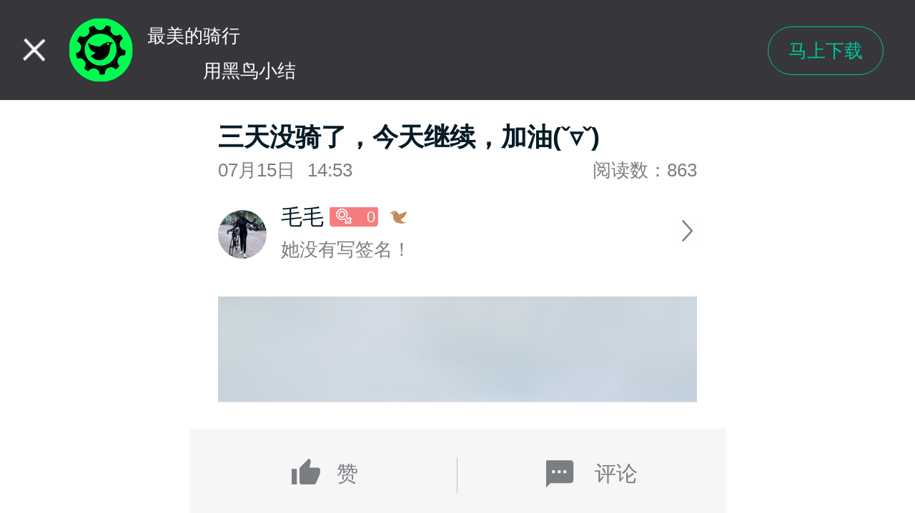

--- FILE ---
content_type: text/html;charset=UTF-8
request_url: https://www.blackbirdsport.com/journals/224871
body_size: 1458
content:


<!---->
<!doctype html>
<html>
<head>
  <meta charset="UTF-8">
  <title>黑鸟单车</title>
  <base href="/">
  <meta name="format-detection" content="telephone=no, address=no">
  <meta name="apple-mobile-web-app-capable" content="yes">
  <meta name="apple-mobile-web-app-status-bar-style" content="black-translucent">
  <meta name="apple-touch-fullscreen" content="yes">
  <meta name="viewport"
        content="width=device-width, initial-scale=1.0,minimum-scale=1.0,maximum-scale=1.0,user-scalable=no">
  <meta name="keywords" http-equiv="keywords" content="黑鸟小结，黑鸟科技，黑鸟文章，骑行文章，黑鸟骑行">
  <meta name="description" http-equiv="description" content="分享在黑鸟产品上的骑行小结，也就是骑行文章">
  <link rel="icon" type="image/x-icon" href="favicon.ico">
  <script>
    var html = document.querySelector("html");
    var width = html.offsetWidth;
    var rem;
    var os = function () {
      var ua = navigator.userAgent,
        isWindowsPhone = /(?:Windows Phone)/.test(ua),
        isSymbian = /(?:SymbianOS)/.test(ua) || isWindowsPhone,
        isAndroid = /(?:Android)/.test(ua),
        isFireFox = /(?:Firefox)/.test(ua),
        isChrome = /(?:Chrome|CriOS)/.test(ua),
        isTablet = /(?:iPad|PlayBook)/.test(ua) || (isAndroid && !/(?:Mobile)/.test(ua)) || (isFireFox && /(?:Tablet)/.test(ua)),
        isPhone = /(?:iPhone)/.test(ua) && !isTablet,
        isPc = !isPhone && !isAndroid && !isSymbian;
      return {
        isTablet: isTablet,
        isPhone: isPhone,
        isAndroid: isAndroid,
        isPc: isPc
      };
    }();
    if (os.isPc) {
      rem = 750 / 7.5;
    } else {
      rem = width / 7.5;
    }
    html.style.fontSize = rem + "px";
  </script>
  <style>
    body {
      margin: 0;
    }

    .loading-container {
      position: absolute;
      top: 0;
      bottom: 0;
      width: 100%;
      background: #59488b;
    }

    .center {
      position: absolute;
      top: 50%;
      left: 50%;
      transform: translate(-50%, -50%);
      -webkit-transform: translate(-50%, -50%);
      -moz-transform: translate(-50%, -50%);
      -ms-transform: translate(-50%, -50%);
    }

    .loader {
      width: 2.4rem;
      margin: 50px auto 70px;
      position: relative;

    }

    .loader .loading-1 {
      position: relative;
      width: 100%;
      height: 0.16rem;
      border: 1px solid #69d2e7;
      border-radius: 10px;
      animation: turn 4s linear 1.75s infinite;
    }

    .loader .loading-1:before {
      content: "";
      display: block;
      position: absolute;
      width: 0;
      height: 100%;
      background: #69d2e7;
      box-shadow: 10px 0 15px 0 #69d2e7;
      animation: load 2s linear infinite;
    }

    .loader .loading-2 {
      width: 100%;
      position: absolute;
      top: 10px;
      color: #69d2e7;
      font-size: 22px;
      text-align: center;
      animation: bounce 2s linear infinite;
    }

    @keyframes load {
      0% {
        width: 0;
      }
      87.5%, 100% {
        width: 100%;
      }
    }

    @keyframes turn {
      0% {
        transform: rotateY(0deg);
      }
      6.25%, 50% {
        transform: rotateY(180deg);
      }
      56.25%, 100% {
        transform: rotateY(360deg);
      }
    }

    @keyframes bounce {
      0%, 100% {
        top: 10px;
      }
      12.5% {
        top: 30px;
      }
    }
  </style>
</head>
<body>
<app-root>
  <div class="loading-container">
    <div class="center">
      <div class="loader">
        <div class="loading-1"></div>
        <div class="loading-2">Loading...</div>
      </div>
    </div>
  </div>
</app-root>
<script type="text/javascript" src="/static/mobile-jit/inline.bundle.js"></script><script type="text/javascript" src="/static/mobile-jit/polyfills.bundle.js"></script><script type="text/javascript" src="/static/mobile-jit/styles.bundle.js"></script><script type="text/javascript" src="/static/mobile-jit/scripts.bundle.js"></script><script type="text/javascript" src="/static/mobile-jit/vendor.bundle.js"></script><script type="text/javascript" src="/static/mobile-jit/main.bundle.js"></script></body>
</html>



--- FILE ---
content_type: image/svg+xml;charset=UTF-8
request_url: https://www.blackbirdsport.com/static/mobile-jit/assets/imgs/gender.svg
body_size: 11660
content:
<?xml version="1.0" encoding="UTF-8" standalone="no"?>
<svg width="124px" height="124px" viewBox="0 0 124 124" version="1.1" xmlns="http://www.w3.org/2000/svg"
     xmlns:xlink="http://www.w3.org/1999/xlink">
  <!-- Generator: Sketch 39 (31667) - http://www.bohemiancoding.com/sketch -->
  <title>sex</title>
  <desc>Created with Sketch.</desc>
  <defs></defs>
  <g id="车队页" stroke="none" stroke-width="1" fill="none" fill-rule="evenodd">
    <g id="sex">
      <g id="male" transform="translate(0.000000, 17.000000)">
        <rect id="Rectangle-315" fill="#47BFEA" x="1" y="1" width="60" height="26" rx="4"></rect>
        <path
          d="M26.1428571,5 L22.1026786,5 C21.3396429,5 20.6210714,5.29714286 20.0825,5.83571429 C19.5426786,6.37767857 19.2453571,7.09553571 19.2453571,7.85714286 C19.2453571,8.64464286 19.56625,9.35892857 20.0825,9.87589286 L18.7403571,11.21875 C17.9341071,10.9026786 17.0621429,10.7142857 16.1428571,10.7142857 C12.1975,10.7142857 9,13.9125 9,17.8571429 C9,21.8017857 12.1975,25 16.1428571,25 C20.0882143,25 23.2857143,21.8017857 23.2857143,17.8571429 C23.2857143,16.9383929 23.0973214,16.0666071 22.7807143,15.2594643 L24.1241071,13.9166071 C24.6416071,14.4341071 25.3546429,14.7542857 26.1428571,14.7542857 C27.7178571,14.7542857 29,13.4728571 29,11.8971429 L29,7.85714286 C29,6.28142857 27.7178571,5 26.1428571,5 L26.1428571,5 Z M27.5714286,11.8973214 C27.5714286,12.6848214 26.9310714,13.3258929 26.1428571,13.3258929 C25.7633929,13.3258929 25.4048214,13.1766071 25.1342857,12.9066071 L24.1242857,11.8966071 L23.1142857,12.9058929 L21.1094643,14.9107143 L21.45125,15.78125 C21.7203571,16.4683929 21.8571429,17.1666071 21.8571429,17.8571429 C21.8571429,21.0080357 19.2942857,23.5714286 16.1428571,23.5714286 C12.9914286,23.5714286 10.4285714,21.0080357 10.4285714,17.8571429 C10.4285714,14.70625 12.9914286,12.1428571 16.1428571,12.1428571 C16.8333929,12.1428571 17.5323214,12.2796429 18.21875,12.54875 L19.0892857,12.8898214 L19.7505357,12.2285714 L21.0926786,10.8857143 L22.1026786,9.87642857 L21.0941071,8.86642857 C20.8233929,8.59571429 20.6741071,8.23732143 20.6741071,7.85714286 C20.6741071,7.47625 20.8233929,7.11642857 21.0941071,6.84571429 C21.3619643,6.57642857 21.7205357,6.42857143 22.1026786,6.42857143 L26.1428571,6.42857143 C26.9310714,6.42857143 27.5714286,7.06964286 27.5714286,7.85714286 L27.5714286,11.8973214 L27.5714286,11.8973214 Z M16.1428571,13.5714286 C13.7753571,13.5714286 11.8571429,15.4903571 11.8571429,17.8571429 C11.8571429,20.2239286 13.7753571,22.1428571 16.1428571,22.1428571 C18.5103571,22.1428571 20.4285714,20.2239286 20.4285714,17.8571429 C20.4285714,15.4903571 18.5103571,13.5714286 16.1428571,13.5714286 L16.1428571,13.5714286 Z M16.1428571,20.7142857 C14.5678571,20.7142857 13.2857143,19.4328571 13.2857143,17.8571429 C13.2857143,16.2814286 14.5678571,15 16.1428571,15 C17.7178571,15 19,16.2814286 19,17.8571429 C19,19.4328571 17.7178571,20.7142857 16.1428571,20.7142857 L16.1428571,20.7142857 Z"
          fill="#FFFFFF"></path>
        <rect id="Rectangle-258" fill-opacity="0" fill="#CBA4A4" x="0" y="0" width="62" height="28"></rect>
      </g>
      <g id="female" transform="translate(62.000000, 17.000000)">
        <rect id="Rectangle-258" fill-opacity="0" fill="#CBA4A4" x="0" y="0" width="62" height="28"></rect>
        <rect id="Rectangle-314" fill="#F67D7E" x="1" y="1" width="60" height="26" rx="4"></rect>
        <path
          d="M22.1476641,19.0904004 L21.426296,19.0904004 L21.426296,17.2792254 C24.3427873,16.3535297 26.4758729,13.6527274 26.4758729,10.4339829 C26.4758729,6.45653937 23.2396351,3.22030162 19.2621916,3.22030162 C15.2847481,3.22030162 12.0485104,6.45653937 12.0485104,10.4339829 C12.0485104,13.6527274 14.1815959,16.3535297 17.0980872,17.2792254 L17.0980872,19.0904004 L16.3767191,19.0904004 C15.1833959,19.0904004 14.2126147,20.0611815 14.2126147,21.2545048 C14.2126147,22.447828 15.1833959,23.4186091 16.3767191,23.4186091 L17.0980872,23.4186091 L17.0980872,24.1399773 C17.0980872,25.3333005 18.0688684,26.3040816 19.2621916,26.3040816 C20.4555148,26.3040816 21.426296,25.3333005 21.426296,24.1399773 L21.426296,23.4186091 L22.1476641,23.4186091 C23.3409873,23.4186091 24.3117685,22.447828 24.3117685,21.2545048 C24.3117685,20.0611815 23.3409873,19.0904004 22.1476641,19.0904004 L22.1476641,19.0904004 Z M22.1476641,21.9758729 L19.9835597,21.9758729 L19.9835597,24.1399773 C19.9835597,24.5379921 19.6594851,24.8613454 19.2621916,24.8613454 C18.8648981,24.8613454 18.5408235,24.5379921 18.5408235,24.1399773 L18.5408235,21.9758729 L16.3767191,21.9758729 C15.9794256,21.9758729 15.655351,21.6525196 15.655351,21.2545048 C15.655351,20.8564899 15.9794256,20.5331366 16.3767191,20.5331366 L18.5408235,20.5331366 L18.5408235,16.2233228 L17.5348756,15.9041174 C15.1157676,15.136221 13.4912466,12.9383927 13.4912466,10.4339829 C13.4912466,7.25184773 16.0795155,4.66303787 19.2621916,4.66303787 C22.4448678,4.66303787 25.0331366,7.25184773 25.0331366,10.4339829 C25.0331366,12.9383927 23.4086156,15.136221 20.9895076,15.9041174 L19.9835597,16.2233228 L19.9835597,20.5331366 L22.1476641,20.5331366 C22.5449576,20.5331366 22.8690323,20.8564899 22.8690323,21.2545048 C22.8690323,21.6525196 22.5449576,21.9758729 22.1476641,21.9758729 L22.1476641,21.9758729 Z M23.5904004,10.4339829 C23.5904004,8.04372959 21.6531663,6.10577412 19.2621916,6.10577412 C16.871217,6.10577412 14.9339829,8.04372959 14.9339829,10.4339829 C14.9339829,12.8242362 16.871217,14.7621916 19.2621916,14.7621916 C21.6531663,14.7621916 23.5904004,12.8242362 23.5904004,10.4339829 L23.5904004,10.4339829 Z M19.2621916,13.3194554 C17.6715749,13.3194554 16.3767191,12.025321 16.3767191,10.4339829 C16.3767191,8.84264479 17.6715749,7.54851037 19.2621916,7.54851037 C20.8528083,7.54851037 22.1476641,8.84264479 22.1476641,10.4339829 C22.1476641,12.025321 20.8528083,13.3194554 19.2621916,13.3194554 L19.2621916,13.3194554 Z"
          fill="#FFFFFF"
          transform="translate(19.262192, 14.762192) rotate(-45.000000) translate(-19.262192, -14.762192) "></path>
      </g>
      <g id="female_small" transform="translate(84.000000, 84.000000)">
        <circle id="Oval-10" fill="#F67D7E" cx="9" cy="9" r="9"></circle>
        <path
          d="M10.9539105,11.8960006 L10.5539105,11.8960006 L10.5539105,10.8917006 C12.1711105,10.3784006 13.3539105,8.88080064 13.3539105,7.09600064 C13.3539105,4.89050064 11.5594105,3.09600064 9.35391052,3.09600064 C7.14841052,3.09600064 5.35391052,4.89050064 5.35391052,7.09600064 C5.35391052,8.88080064 6.53671052,10.3784006 8.15391052,10.8917006 L8.15391052,11.8960006 L7.75391052,11.8960006 C7.09221052,11.8960006 6.55391052,12.4343006 6.55391052,13.0960006 C6.55391052,13.7577006 7.09221052,14.2960006 7.75391052,14.2960006 L8.15391052,14.2960006 L8.15391052,14.6960006 C8.15391052,15.3577006 8.69221052,15.8960006 9.35391052,15.8960006 C10.0156105,15.8960006 10.5539105,15.3577006 10.5539105,14.6960006 L10.5539105,14.2960006 L10.9539105,14.2960006 C11.6156105,14.2960006 12.1539105,13.7577006 12.1539105,13.0960006 C12.1539105,12.4343006 11.6156105,11.8960006 10.9539105,11.8960006 L10.9539105,11.8960006 Z M10.9539105,13.4960006 L9.75391052,13.4960006 L9.75391052,14.6960006 C9.75391052,14.9167006 9.57421052,15.0960006 9.35391052,15.0960006 C9.13361052,15.0960006 8.95391052,14.9167006 8.95391052,14.6960006 L8.95391052,13.4960006 L7.75391052,13.4960006 C7.53361052,13.4960006 7.35391052,13.3167006 7.35391052,13.0960006 C7.35391052,12.8753006 7.53361052,12.6960006 7.75391052,12.6960006 L8.95391052,12.6960006 L8.95391052,10.3062006 L8.39611052,10.1292006 C7.05471052,9.70340064 6.15391052,8.48470064 6.15391052,7.09600064 C6.15391052,5.33150064 7.58911052,3.89600064 9.35391052,3.89600064 C11.1187105,3.89600064 12.5539105,5.33150064 12.5539105,7.09600064 C12.5539105,8.48470064 11.6531105,9.70340064 10.3117105,10.1292006 L9.75391052,10.3062006 L9.75391052,12.6960006 L10.9539105,12.6960006 C11.1742105,12.6960006 11.3539105,12.8753006 11.3539105,13.0960006 C11.3539105,13.3167006 11.1742105,13.4960006 10.9539105,13.4960006 L10.9539105,13.4960006 Z M11.7539105,7.09600064 C11.7539105,5.77060064 10.6797105,4.69600064 9.35391052,4.69600064 C8.02811052,4.69600064 6.95391052,5.77060064 6.95391052,7.09600064 C6.95391052,8.42140064 8.02811052,9.49600064 9.35391052,9.49600064 C10.6797105,9.49600064 11.7539105,8.42140064 11.7539105,7.09600064 L11.7539105,7.09600064 Z M9.35391052,8.69600064 C8.47191052,8.69600064 7.75391052,7.97840064 7.75391052,7.09600064 C7.75391052,6.21360064 8.47191052,5.49600064 9.35391052,5.49600064 C10.2359105,5.49600064 10.9539105,6.21360064 10.9539105,7.09600064 C10.9539105,7.97840064 10.2359105,8.69600064 9.35391052,8.69600064 L9.35391052,8.69600064 Z"
          fill="#FFFFFF"
          transform="translate(9.353911, 9.496001) rotate(-45.000000) translate(-9.353911, -9.496001) "></path>
      </g>
      <g id="male_small" transform="translate(22.000000, 84.000000)">
        <circle id="Oval" fill="#47BFEA" cx="9" cy="9" r="9"></circle>
        <path
          d="M12.9714315,3.80000305 L10.809936,3.80000305 C10.4017119,3.80000305 10.0172762,3.95897448 9.72914045,4.24711019 C9.44033599,4.53706107 9.28126903,4.92111464 9.28126903,5.32857445 C9.28126903,5.74988695 9.4529467,6.1320298 9.72914045,6.40860568 L9.01109403,7.12703424 C8.57975029,6.95793603 8.1132494,6.85714585 7.62143156,6.85714585 C5.51066552,6.85714585 3.80000305,8.56819047 3.80000305,10.6785744 C3.80000305,12.7889582 5.51066552,14.5000029 7.62143156,14.5000029 C9.73219759,14.5000029 11.4428601,12.7889582 11.4428601,10.6785744 C11.4428601,10.1870431 11.3420699,9.72063777 11.1726851,9.28881635 L11.8914002,8.57038779 C12.1682627,8.84725028 12.5497368,9.01854582 12.9714315,9.01854582 C13.8140564,9.01854582 14.5000029,8.33298154 14.5000029,7.48997441 L14.5000029,5.32857445 C14.5000029,4.48556733 13.8140564,3.80000305 12.9714315,3.80000305 L12.9714315,3.80000305 Z M13.7357172,7.49006995 C13.7357172,7.91138244 13.3931261,8.25435565 12.9714315,8.25435565 C12.7684181,8.25435565 12.5765824,8.1744878 12.4318458,8.0300378 L11.8914958,7.48968781 L11.3511458,8.02965565 L10.2785663,9.1022351 L10.4614217,9.5679717 C10.605394,9.93559312 10.6785744,10.3091378 10.6785744,10.6785744 C10.6785744,12.364302 9.30744581,13.7357172 7.62143156,13.7357172 C5.9354173,13.7357172 4.56428875,12.364302 4.56428875,10.6785744 C4.56428875,8.99284671 5.9354173,7.62143156 7.62143156,7.62143156 C7.99086816,7.62143156 8.36479493,7.69461191 8.73203421,7.83858423 L9.19777081,8.02105744 L9.55153956,7.6672887 L10.269586,6.94886014 L10.809936,6.40889229 L10.2703503,5.8685423 C10.1255181,5.72371016 10.0456503,5.53196999 10.0456503,5.32857445 C10.0456503,5.12479678 10.1255181,4.93229232 10.2703503,4.78746018 C10.4136538,4.64339232 10.6054895,4.56428875 10.809936,4.56428875 L12.9714315,4.56428875 C13.3931261,4.56428875 13.7357172,4.90726196 13.7357172,5.32857445 L13.7357172,7.49006995 L13.7357172,7.49006995 Z M7.62143156,8.38571726 C6.35481908,8.38571726 5.32857445,9.41234402 5.32857445,10.6785744 C5.32857445,11.9448047 6.35481908,12.9714315 7.62143156,12.9714315 C8.88804403,12.9714315 9.91428866,11.9448047 9.91428866,10.6785744 C9.91428866,9.41234402 8.88804403,8.38571726 7.62143156,8.38571726 L7.62143156,8.38571726 Z M7.62143156,12.2071458 C6.77880657,12.2071458 6.09286015,11.5215815 6.09286015,10.6785744 C6.09286015,9.83556723 6.77880657,9.15000296 7.62143156,9.15000296 C8.46405654,9.15000296 9.15000296,9.83556723 9.15000296,10.6785744 C9.15000296,11.5215815 8.46405654,12.2071458 7.62143156,12.2071458 L7.62143156,12.2071458 Z"
          fill="#FFFFFF"></path>
      </g>
    </g>
  </g>
</svg>


--- FILE ---
content_type: image/svg+xml;charset=UTF-8
request_url: https://www.blackbirdsport.com/static/mobile-jit/assets/imgs/icon.svg
body_size: 68588
content:
<?xml version="1.0" encoding="UTF-8"?>
<svg width="150px" height="600px" viewBox="0 0 150 600" version="1.1" xmlns="http://www.w3.org/2000/svg"
     xmlns:xlink="http://www.w3.org/1999/xlink">
  <!-- Generator: Sketch 43 (38999) - http://www.bohemiancoding.com/sketch -->
  <title>icon</title>
  <desc>Created with Sketch.</desc>
  <defs>
    <rect id="path-1" x="12.0192445" y="16.0199966" width="2.20343096" height="1.40548892" rx="0.702744462"></rect>
  </defs>
  <g id="车队页" stroke="none" stroke-width="1" fill="none" fill-rule="evenodd">
    <g id="icon">
      <g id="得分" transform="translate(14.000000, 11.000000)" fill-rule="nonzero" fill="#7A7E83">
        <path
          d="M10.1831132,17.8021296 L8.32975515,19.3206572 L9.08751769,19.4715594 L7.95977181,17.3635211 L7.76619307,17.0016741 L7.37354313,17.1209719 L5.07672986,17.8188068 L5.71974877,18.2489577 L5.48930415,15.8723383 L5.4495343,15.4621842 L5.03933587,15.4228739 L2.64873638,15.1937769 L3.07896578,15.8384173 L3.78090554,13.5550357 L3.90249445,13.1595119 L3.53668874,12.9660975 L1.41625013,11.8449466 L1.56746839,12.6060723 L3.09492856,10.7635526 L3.35947117,10.4444444 L3.09492856,10.1253363 L1.56746839,8.2828166 L1.41625013,9.04394227 L3.53668874,7.92279139 L3.90249445,7.72937698 L3.78090554,7.33385316 L3.07896578,5.05047154 L2.64873638,5.69511197 L5.03933587,5.46601499 L5.4495343,5.42670468 L5.48930415,5.01655055 L5.71974877,2.63993117 L5.07672986,3.07008212 L7.37354313,3.76791697 L7.76619307,3.88721479 L7.95977181,3.52536783 L9.08751769,1.41732945 L8.32975515,1.56823166 L10.1831132,3.0867593 L10.5,3.34639686 L10.8168868,3.0867593 L12.6702449,1.56823166 L11.9124823,1.41732945 L13.0402282,3.52536783 L13.2338069,3.88721479 L13.6264569,3.76791697 L15.9232701,3.07008212 L15.2802512,2.63993117 L15.5106958,5.01655055 L15.5504657,5.42670468 L15.9606641,5.46601499 L18.3512636,5.69511197 L17.9210342,5.05047154 L17.2190945,7.33385316 L17.0975055,7.72937698 L17.4633113,7.92279139 L19.5837499,9.04394227 L19.4325316,8.2828166 L17.9050714,10.1253363 L17.6405288,10.4444444 L17.9050714,10.7635526 L19.4325316,12.6060723 L19.5837499,11.8449466 L17.4633113,12.9660975 L17.0975055,13.1595119 L17.2190945,13.5550357 L17.9210342,15.8384173 L18.3512636,15.1937769 L15.9606641,15.4228739 L15.5504657,15.4621842 L15.5106958,15.8723383 L15.2802512,18.2489577 L15.9232701,17.8188068 L13.6264569,17.1209719 L13.2338069,17.0016741 L13.0402282,17.3635211 L11.9124823,19.4715594 L12.6702449,19.3206572 L10.8168868,17.8021296 L10.5,17.542492 L10.1831132,17.8021296 L10.1831132,17.8021296 Z M10.8168868,18.5756482 L10.1831132,18.5756482 L12.0364713,20.0941758 L12.5071812,20.4798466 L12.7942338,19.9432736 L13.9219797,17.8352353 L13.335751,18.0777844 L15.6325643,18.7756192 L16.2166667,18.9530856 L16.2755832,18.3454683 L16.5060278,15.9688489 L16.0560595,16.4183134 L18.446659,16.1892164 L19.0570759,16.1307186 L18.8768884,15.5445759 L18.1749487,13.2611943 L17.9307319,13.8501326 L20.0511705,12.7289817 L20.5949948,12.4414425 L20.2023887,11.967856 L18.6749286,10.1253363 L18.6749286,10.7635526 L20.2023887,8.92103288 L20.5949948,8.44744638 L20.0511705,8.15990721 L17.9307319,7.03875633 L18.1749487,7.62769456 L18.8768884,5.34431295 L19.0570759,4.75817026 L18.446659,4.69967251 L16.0560595,4.47057553 L16.5060278,4.92003998 L16.2755832,2.5434206 L16.2166667,1.93580333 L15.6325643,2.11326965 L13.335751,2.8111045 L13.9219797,3.05365363 L12.7942338,0.945615254 L12.5071812,0.40904228 L12.0364713,0.794713048 L10.1831132,2.3132407 L10.8168868,2.3132407 L8.96352874,0.794713048 L8.49281882,0.40904228 L8.20576619,0.945615254 L7.07802031,3.05365363 L7.66424899,2.8111045 L5.36743572,2.11326965 L4.78333332,1.93580333 L4.72441681,2.5434206 L4.49397219,4.92003998 L4.94394048,4.47057553 L2.55334099,4.69967251 L1.94292407,4.75817026 L2.12311159,5.34431295 L2.82505135,7.62769456 L3.06926814,7.03875633 L0.948829538,8.15990721 L0.405005164,8.44744638 L0.797611278,8.92103288 L2.32507144,10.7635526 L2.32507144,10.1253363 L0.797611278,11.967856 L0.405005164,12.4414425 L0.948829538,12.7289817 L3.06926814,13.8501326 L2.82505135,13.2611943 L2.12311159,15.5445759 L1.94292407,16.1307186 L2.55334099,16.1892164 L4.94394048,16.4183134 L4.49397219,15.9688489 L4.72441681,18.3454683 L4.78333332,18.9530856 L5.36743572,18.7756192 L7.66424899,18.0777844 L7.07802031,17.8352353 L8.20576619,19.9432736 L8.49281882,20.4798466 L8.96352874,20.0941758 L10.8168868,18.5756482 L10.8168868,18.5756482 Z"
          id="Star-2"></path>
        <polygon id="Path-271"
                 points="6.08823529 17.6666726 6.08823529 26 6.08823529 27.2630895 6.95276295 26.3422274 11.1532428 21.8680352 10.4241875 21.8680352 14.6153743 26.3323288 15.479902 27.2531909 15.479902 25.9901014 15.479902 18.2222222 14.479902 18.2222222 14.479902 25.9901014 15.3444296 25.647874 11.1532428 21.1835804 10.7887152 20.7952994 10.4241875 21.1835804 6.22370763 25.6577726 7.08823529 26 7.08823529 17.6666726"></polygon>
      </g>
      <g id="总里程" transform="translate(65.000000, 14.000000)" fill-rule="nonzero" fill="#7A7E83">
        <polygon id="Line-2"
                 points="19.4347305 20.7546343 14.476483 0.737080138 14.3562684 0.251746805 13.3856018 0.492176056 13.5058164 0.977509389 18.4640639 20.9950636 18.5842785 21.4803969 19.5549452 21.2399677"></polygon>
        <polygon id="Line-3"
                 points="1.91797429 21.1377688 6.87622178 1.12021463 6.99643641 0.634881293 6.02576974 0.394452042 5.90555512 0.879785375 0.947307629 20.8973396 0.827093004 21.3826729 1.79775967 21.6231021"></polygon>
        <polygon id="Line"
                 points="3.40882353 13.2391304 16.4852941 13.2391304 16.9852941 13.2391304 16.9852941 12.2391304 16.4852941 12.2391304 3.40882353 12.2391304 2.90882353 12.2391304 2.90882353 13.2391304"></polygon>
        <polygon id="Line"
                 points="5.42058824 7.15217391 15.4794118 7.15217391 15.9794118 7.15217391 15.9794118 6.15217391 15.4794118 6.15217391 5.42058824 6.15217391 4.92058824 6.15217391 4.92058824 7.15217391"></polygon>
      </g>
      <g id="均速" transform="translate(115.000000, 14.000000)" fill="#7A7E83">
        <path
          d="M11.3851944,12.9390363 C11.6411312,12.9390363 11.848609,12.7315585 11.848609,12.4756217 C11.848609,12.2196848 11.3851944,5.52440215 11.3851944,5.52440215 C11.3851944,5.52440215 10.9217797,12.2196848 10.9217797,12.4756217 C10.9217797,12.7315585 11.1292575,12.9390363 11.3851944,12.9390363 Z"
          id="Oval-143"
          transform="translate(11.385194, 9.231719) rotate(9.000000) translate(-11.385194, -9.231719) "></path>
        <path
          d="M10.5,20.5 C16.0228475,20.5 20.5,16.0228475 20.5,10.5 C20.5,4.9771525 16.0228475,0.5 10.5,0.5 C4.9771525,0.5 0.5,4.9771525 0.5,10.5 C0.5,16.0228475 4.9771525,20.5 10.5,20.5 L10.5,20.5 Z M10.5,19.5 C5.52943725,19.5 1.5,15.4705627 1.5,10.5 C1.5,5.52943725 5.52943725,1.5 10.5,1.5 C15.4705627,1.5 19.5,5.52943725 19.5,10.5 C19.5,15.4705627 15.4705627,19.5 10.5,19.5 L10.5,19.5 Z"
          id="Oval-60" fill-rule="nonzero"></path>
        <path
          d="M17.1700136,6.45862894 C15.6302065,4.18633681 13.2166439,2.81707317 10.5926153,2.81707317 C7.84945061,2.81707317 5.3403353,4.31412005 3.81929096,6.76037303 C3.67347828,6.99487948 3.74537878,7.30318905 3.97988523,7.44900173 C4.21439167,7.59481441 4.52270124,7.5229139 4.66851392,7.28840746 C6.01282805,5.12638472 8.20729083,3.81707317 10.5926153,3.81707317 C12.8737673,3.81707317 14.9828045,5.01357329 16.3421816,7.01960504 C16.4970908,7.24820453 16.8079861,7.30794226 17.0365856,7.15303299 C17.2651851,6.99812371 17.3249228,6.68722843 17.1700136,6.45862894 L17.1700136,6.45862894 Z"
          id="Oval-61" fill-rule="nonzero"></path>
        <path
          d="M10.7317073,15.8658537 C11.7756602,15.8658537 12.6219512,15.0195626 12.6219512,13.9756098 C12.6219512,12.9316569 11.7756602,12.0853659 10.7317073,12.0853659 C9.68775444,12.0853659 8.84146341,12.9316569 8.84146341,13.9756098 C8.84146341,15.0195626 9.68775444,15.8658537 10.7317073,15.8658537 L10.7317073,15.8658537 Z M10.7317073,14.8658537 C10.2400392,14.8658537 9.84146341,14.4672779 9.84146341,13.9756098 C9.84146341,13.4839416 10.2400392,13.0853659 10.7317073,13.0853659 C11.2233754,13.0853659 11.6219512,13.4839416 11.6219512,13.9756098 C11.6219512,14.4672779 11.2233754,14.8658537 10.7317073,14.8658537 L10.7317073,14.8658537 Z"
          id="Oval-61" fill-rule="nonzero"></path>
      </g>
      <path
        d="M28.0545624,79.220941 L27.471373,79.220941 L27.471373,77.7566984 C29.8292074,77.0083207 31.5536982,74.8248599 31.5536982,72.2226692 C31.5536982,69.0071091 28.9373652,66.3907761 25.7218051,66.3907761 C22.506245,66.3907761 19.889912,69.0071091 19.889912,72.2226692 C19.889912,74.8248599 21.6144028,77.0083207 23.9722372,77.7566984 L23.9722372,79.220941 L23.3890478,79.220941 C22.4243069,79.220941 21.6394799,80.005768 21.6394799,80.9705089 C21.6394799,81.9352499 22.4243069,82.7200769 23.3890478,82.7200769 L23.9722372,82.7200769 L23.9722372,83.3032662 C23.9722372,84.2680071 24.7570642,85.0528341 25.7218051,85.0528341 C26.686546,85.0528341 27.471373,84.2680071 27.471373,83.3032662 L27.471373,82.7200769 L28.0545624,82.7200769 C29.0193033,82.7200769 29.8041303,81.9352499 29.8041303,80.9705089 C29.8041303,80.005768 29.0193033,79.220941 28.0545624,79.220941 L28.0545624,79.220941 Z M28.0545624,81.5536982 L26.3049944,81.5536982 L26.3049944,83.3032662 C26.3049944,83.6250409 26.0429966,83.8864555 25.7218051,83.8864555 C25.4006136,83.8864555 25.1386158,83.6250409 25.1386158,83.3032662 L25.1386158,81.5536982 L23.3890478,81.5536982 C23.0678563,81.5536982 22.8058585,81.2922836 22.8058585,80.9705089 C22.8058585,80.6487342 23.0678563,80.3873196 23.3890478,80.3873196 L25.1386158,80.3873196 L25.1386158,76.9030551 L24.3253583,76.6449938 C22.3696329,76.0241888 21.0562906,74.2473567 21.0562906,72.2226692 C21.0562906,69.6500753 23.1487738,67.5571547 25.7218051,67.5571547 C28.2948364,67.5571547 30.3873196,69.6500753 30.3873196,72.2226692 C30.3873196,74.2473567 29.0739773,76.0241888 27.1182519,76.6449938 L26.3049944,76.9030551 L26.3049944,80.3873196 L28.0545624,80.3873196 C28.3757539,80.3873196 28.6377517,80.6487342 28.6377517,80.9705089 C28.6377517,81.2922836 28.3757539,81.5536982 28.0545624,81.5536982 L28.0545624,81.5536982 Z M29.220941,72.2226692 C29.220941,70.2902714 27.6547861,68.7235333 25.7218051,68.7235333 C23.7888241,68.7235333 22.2226692,70.2902714 22.2226692,72.2226692 C22.2226692,74.155067 23.7888241,75.7218051 25.7218051,75.7218051 C27.6547861,75.7218051 29.220941,74.155067 29.220941,72.2226692 L29.220941,72.2226692 Z M25.7218051,74.5554265 C24.4358727,74.5554265 23.3890478,73.5091848 23.3890478,72.2226692 C23.3890478,70.9361536 24.4358727,69.889912 25.7218051,69.889912 C27.0077375,69.889912 28.0545624,70.9361536 28.0545624,72.2226692 C28.0545624,73.5091848 27.0077375,74.5554265 25.7218051,74.5554265 L25.7218051,74.5554265 Z"
        id="female" fill="#7A7E83"
        transform="translate(25.721805, 75.721805) rotate(-45.000000) translate(-25.721805, -75.721805) "></path>
      <path
        d="M80.7142857,67 L77.4821429,67 C76.8717143,67 76.2968571,67.2377143 75.866,67.6685714 C75.4341429,68.1021429 75.1962857,68.6764286 75.1962857,69.2857143 C75.1962857,69.9157143 75.453,70.4871429 75.866,70.9007143 L74.7922857,71.975 C74.1472857,71.7221429 73.4497143,71.5714286 72.7142857,71.5714286 C69.558,71.5714286 67,74.13 67,77.2857143 C67,80.4414286 69.558,83 72.7142857,83 C75.8705714,83 78.4285714,80.4414286 78.4285714,77.2857143 C78.4285714,76.5507143 78.2778571,75.8532857 78.0245714,75.2075714 L79.0992857,74.1332857 C79.5132857,74.5472857 80.0837143,74.8034286 80.7142857,74.8034286 C81.9742857,74.8034286 83,73.7782857 83,72.5177143 L83,69.2857143 C83,68.0251429 81.9742857,67 80.7142857,67 L80.7142857,67 Z M81.8571429,72.5178571 C81.8571429,73.1478571 81.3448571,73.6607143 80.7142857,73.6607143 C80.4107143,73.6607143 80.1238571,73.5412857 79.9074286,73.3252857 L79.0994286,72.5172857 L78.2914286,73.3247143 L76.6875714,74.9285714 L76.961,75.625 C77.1762857,76.1747143 77.2857143,76.7332857 77.2857143,77.2857143 C77.2857143,79.8064286 75.2354286,81.8571429 72.7142857,81.8571429 C70.1931429,81.8571429 68.1428571,79.8064286 68.1428571,77.2857143 C68.1428571,74.765 70.1931429,72.7142857 72.7142857,72.7142857 C73.2667143,72.7142857 73.8258571,72.8237143 74.375,73.039 L75.0714286,73.3118571 L75.6004286,72.7828571 L76.6741429,71.7085714 L77.4821429,70.9011429 L76.6752857,70.0931429 C76.4587143,69.8765714 76.3392857,69.5898571 76.3392857,69.2857143 C76.3392857,68.981 76.4587143,68.6931429 76.6752857,68.4765714 C76.8895714,68.2611429 77.1764286,68.1428571 77.4821429,68.1428571 L80.7142857,68.1428571 C81.3448571,68.1428571 81.8571429,68.6557143 81.8571429,69.2857143 L81.8571429,72.5178571 L81.8571429,72.5178571 Z M72.7142857,73.8571429 C70.8202857,73.8571429 69.2857143,75.3922857 69.2857143,77.2857143 C69.2857143,79.1791429 70.8202857,80.7142857 72.7142857,80.7142857 C74.6082857,80.7142857 76.1428571,79.1791429 76.1428571,77.2857143 C76.1428571,75.3922857 74.6082857,73.8571429 72.7142857,73.8571429 L72.7142857,73.8571429 Z M72.7142857,79.5714286 C71.4542857,79.5714286 70.4285714,78.5462857 70.4285714,77.2857143 C70.4285714,76.0251429 71.4542857,75 72.7142857,75 C73.9742857,75 75,76.0251429 75,77.2857143 C75,78.5462857 73.9742857,79.5714286 72.7142857,79.5714286 L72.7142857,79.5714286 Z"
        id="male" fill="#7A7E83"></path>
      <g id="金牌" transform="translate(9.000000, 352.000000)">
        <path
          d="M32,16 C32,7.17745455 24.8225455,0 16,0 C7.17745455,0 0,7.17745455 0,16 C0,20.9570909 2.26690909,25.3963636 5.81818182,28.3330909 L5.81818182,45.0909091 C5.81818182,45.6421818 6.12945455,46.1454545 6.62181818,46.392 C6.82763636,46.4952727 7.05018182,46.5454545 7.27127273,46.5454545 C7.58109091,46.5454545 7.888,46.4465455 8.14545455,46.2545455 L16,40.3636364 L23.8545455,46.2545455 C24.1112727,46.4465455 24.4181818,46.5454545 24.7272727,46.5454545 C24.9490909,46.5454545 25.1716364,46.4952727 25.3774545,46.392 C25.8705455,46.1454545 26.1818182,45.6421818 26.1818182,45.0909091 L26.1818182,28.3330909 C29.7330909,25.3963636 32,20.9570909 32,16 L32,16 Z"
          id="Path" fill="#FDB800"></path>
        <path
          d="M7.27272727,45.0909091 L7.27272727,29.4 C7.74181818,29.7061818 8.22618182,29.9876364 8.72727273,30.2443636 L8.72727273,44 L7.27272727,45.0909091 L7.27272727,45.0909091 Z"
          id="Path" fill="#FFFFFF"></path>
        <path
          d="M16,38.5454545 L10.1818182,42.9090909 L10.1818182,30.8996364 C11.9861818,31.6072727 13.9476364,32 16,32 C18.0523636,32 20.0138182,31.6072727 21.8181818,30.8996364 L21.8181818,42.9090909 L16,38.5454545 L16,38.5454545 Z"
          id="Path" fill="#FDB800"></path>
        <path
          d="M24.7272727,45.0909091 L23.2727273,44 L23.2727273,30.2443636 C23.7738182,29.9876364 24.2589091,29.7061818 24.7272727,29.4 L24.7272727,45.0909091 L24.7272727,45.0909091 Z"
          id="Path" fill="#FFFFFF"></path>
        <path
          d="M16,30.5454545 C7.97963636,30.5454545 1.45454545,24.0203636 1.45454545,16 C1.45454545,7.97963636 7.97963636,1.45454545 16,1.45454545 C24.0203636,1.45454545 30.5454545,7.97963636 30.5454545,16 C30.5454545,24.0203636 24.0203636,30.5454545 16,30.5454545 L16,30.5454545 Z"
          id="Path" fill="#FFFFFF"></path>
        <path
          d="M16,27.6363636 C9.584,27.6363636 4.36363636,22.416 4.36363636,16 C4.36363636,9.584 9.584,4.36363636 16,4.36363636 C22.416,4.36363636 27.6363636,9.584 27.6363636,16 C27.6363636,22.416 22.416,27.6363636 16,27.6363636 L16,27.6363636 Z"
          id="Path" fill="#FDB800"></path>
        <path
          d="M21.1985455,14.0807273 L18.0647273,13.6021818 L16.6567273,10.6036364 C16.5367273,10.3483636 16.2807273,10.1854545 15.9985455,10.1854545 C15.7163636,10.1854545 15.4603636,10.3483636 15.3403636,10.6036364 L13.9323636,13.6021818 L10.7992727,14.0807273 C10.5301818,14.1221818 10.3061818,14.3105455 10.2196364,14.5687273 C10.1330909,14.8276364 10.1985455,15.112 10.3883636,15.3076364 L12.6770909,17.6538182 L12.1352727,20.9738182 C12.0901818,21.2487273 12.2065455,21.5250909 12.4341818,21.6850909 C12.6610909,21.8458182 12.9607273,21.8625455 13.2050909,21.7272727 L15.9985455,20.1825455 L18.792,21.7272727 C18.9018182,21.7883636 19.0232727,21.8181818 19.144,21.8181818 C19.2909091,21.8181818 19.4378182,21.7738182 19.5629091,21.6850909 C19.7905455,21.5250909 19.9069091,21.2487273 19.8625455,20.9738182 L19.32,17.6538182 L21.6087273,15.3076364 C21.7992727,15.112 21.8647273,14.8276364 21.7774545,14.5687273 C21.6909091,14.3105455 21.4676364,14.1221818 21.1985455,14.0807273 L21.1985455,14.0807273 Z M18.0225455,16.9010909 C17.8618182,17.0669091 17.7883636,17.2981818 17.8254545,17.5265455 L18.1854545,19.7294545 L16.3505455,18.7149091 C16.2407273,18.6545455 16.12,18.624 15.9985455,18.624 C15.8770909,18.624 15.7563636,18.6545455 15.6465455,18.7149091 L13.8116364,19.7294545 L14.1716364,17.5265455 C14.2087273,17.2981818 14.1352727,17.0669091 13.9745455,16.9010909 L12.4174545,15.3054545 L14.536,14.9818182 C14.7752727,14.9454545 14.9818182,14.792 15.0843636,14.5716364 L15.9985455,12.624 L16.9127273,14.5716364 C17.0152727,14.792 17.2218182,14.9454545 17.4610909,14.9818182 L19.5796364,15.3054545 L18.0225455,16.9010909 L18.0225455,16.9010909 Z"
          id="Fill-3" fill="#CC5C00"></path>
      </g>
      <g id="银牌" transform="translate(59.000000, 352.000000)">
        <path
          d="M32,16 C32,7.17745455 24.8225455,0 16,0 C7.17745455,0 0,7.17745455 0,16 C0,20.9570909 2.26690909,25.3963636 5.81818182,28.3330909 L5.81818182,45.0909091 C5.81818182,45.6421818 6.12945455,46.1454545 6.62181818,46.392 C6.82763636,46.4952727 7.05018182,46.5454545 7.27127273,46.5454545 C7.58109091,46.5454545 7.888,46.4465455 8.14545455,46.2545455 L16,40.3636364 L23.8545455,46.2545455 C24.1112727,46.4465455 24.4181818,46.5454545 24.7272727,46.5454545 C24.9490909,46.5454545 25.1716364,46.4952727 25.3774545,46.392 C25.8705455,46.1454545 26.1818182,45.6421818 26.1818182,45.0909091 L26.1818182,28.3330909 C29.7330909,25.3963636 32,20.9570909 32,16 L32,16 Z"
          id="Path" fill="#B1B4C3"></path>
        <path
          d="M7.27272727,45.0909091 L7.27272727,29.4 C7.74181818,29.7061818 8.22618182,29.9876364 8.72727273,30.2443636 L8.72727273,44 L7.27272727,45.0909091 L7.27272727,45.0909091 Z"
          id="Path" fill="#FFFFFF"></path>
        <path
          d="M10.1818182,42.9090909 L10.1818182,30.8996364 C11.9861818,31.6072727 13.9476364,32 16,32 C18.0523636,32 20.0138182,31.6072727 21.8181818,30.8996364 L21.8181818,42.9090909 L16,38.5454545 L10.1818182,42.9090909 Z"
          id="Path" fill="#B1B4C3"></path>
        <path
          d="M24.7272727,45.0909091 L23.2727273,44 L23.2727273,30.2443636 C23.7738182,29.9876364 24.2589091,29.7061818 24.7272727,29.4 L24.7272727,45.0909091 L24.7272727,45.0909091 Z"
          id="Path" fill="#FFFFFF"></path>
        <path
          d="M16,30.5454545 C7.97963636,30.5454545 1.45454545,24.0203636 1.45454545,16 C1.45454545,7.97963636 7.97963636,1.45454545 16,1.45454545 C24.0203636,1.45454545 30.5454545,7.97963636 30.5454545,16 C30.5454545,24.0203636 24.0203636,30.5454545 16,30.5454545 L16,30.5454545 Z"
          id="Path" fill="#FFFFFF"></path>
        <path
          d="M16,27.6363636 C9.584,27.6363636 4.36363636,22.416 4.36363636,16 C4.36363636,9.584 9.584,4.36363636 16,4.36363636 C22.416,4.36363636 27.6363636,9.584 27.6363636,16 C27.6363636,22.416 22.416,27.6363636 16,27.6363636 L16,27.6363636 Z"
          id="Path" fill="#B1B4C3"></path>
        <path
          d="M21.1985455,14.0807273 L18.0647273,13.6021818 L16.6567273,10.6036364 C16.5367273,10.3483636 16.2807273,10.1854545 15.9985455,10.1854545 C15.7163636,10.1854545 15.4603636,10.3483636 15.3403636,10.6036364 L13.9323636,13.6021818 L10.7992727,14.0807273 C10.5301818,14.1221818 10.3061818,14.3105455 10.2196364,14.5687273 C10.1330909,14.8276364 10.1985455,15.112 10.3883636,15.3076364 L12.6770909,17.6538182 L12.1352727,20.9738182 C12.0901818,21.2487273 12.2065455,21.5250909 12.4341818,21.6850909 C12.6610909,21.8458182 12.9607273,21.8625455 13.2050909,21.7272727 L15.9985455,20.1825455 L18.792,21.7272727 C18.9018182,21.7883636 19.0232727,21.8181818 19.144,21.8181818 C19.2909091,21.8181818 19.4378182,21.7738182 19.5629091,21.6850909 C19.7905455,21.5250909 19.9069091,21.2487273 19.8625455,20.9738182 L19.32,17.6538182 L21.6087273,15.3076364 C21.7992727,15.112 21.8647273,14.8276364 21.7774545,14.5687273 C21.6909091,14.3105455 21.4676364,14.1221818 21.1985455,14.0807273 L21.1985455,14.0807273 Z M18.0225455,16.9010909 C17.8618182,17.0669091 17.7883636,17.2981818 17.8254545,17.5265455 L18.1854545,19.7294545 L16.3505455,18.7149091 C16.2407273,18.6545455 16.12,18.624 15.9985455,18.624 C15.8770909,18.624 15.7563636,18.6545455 15.6465455,18.7149091 L13.8116364,19.7294545 L14.1716364,17.5265455 C14.2087273,17.2981818 14.1352727,17.0669091 13.9745455,16.9010909 L12.4174545,15.3054545 L14.536,14.9818182 C14.7752727,14.9454545 14.9818182,14.792 15.0843636,14.5716364 L15.9985455,12.624 L16.9127273,14.5716364 C17.0152727,14.792 17.2218182,14.9454545 17.4610909,14.9818182 L19.5796364,15.3054545 L18.0225455,16.9010909 L18.0225455,16.9010909 Z"
          id="Fill-3" fill="#626672"></path>
      </g>
      <g id="铜牌" transform="translate(109.000000, 352.000000)">
        <path
          d="M32,16 C32,7.17745455 24.8225455,0 16,0 C7.17745455,0 0,7.17745455 0,16 C0,20.9570909 2.26690909,25.3963636 5.81818182,28.3330909 L5.81818182,45.0909091 C5.81818182,45.6421818 6.12945455,46.1454545 6.62181818,46.392 C6.82763636,46.4952727 7.05018182,46.5454545 7.27127273,46.5454545 C7.58109091,46.5454545 7.888,46.4465455 8.14545455,46.2545455 L16,40.3636364 L23.8545455,46.2545455 C24.1112727,46.4465455 24.4181818,46.5454545 24.7272727,46.5454545 C24.9490909,46.5454545 25.1716364,46.4952727 25.3774545,46.392 C25.8705455,46.1454545 26.1818182,45.6421818 26.1818182,45.0909091 L26.1818182,28.3330909 C29.7330909,25.3963636 32,20.9570909 32,16 L32,16 Z"
          id="Path" fill="#BD9497"></path>
        <path
          d="M7.27272727,45.0909091 L7.27272727,29.4 C7.74181818,29.7061818 8.22618182,29.9876364 8.72727273,30.2443636 L8.72727273,44 L7.27272727,45.0909091 L7.27272727,45.0909091 Z"
          id="Path" fill="#FFFFFF"></path>
        <path
          d="M16,38.5454545 L10.1818182,42.9090909 L10.1818182,30.8996364 C11.9861818,31.6072727 13.9476364,32 16,32 C18.0523636,32 20.0138182,31.6072727 21.8181818,30.8996364 L21.8181818,42.9090909 L16,38.5454545 L16,38.5454545 Z"
          id="Path" fill="#BD9497"></path>
        <path
          d="M24.7272727,45.0909091 L23.2727273,44 L23.2727273,30.2443636 C23.7738182,29.9876364 24.2589091,29.7061818 24.7272727,29.4 L24.7272727,45.0909091 L24.7272727,45.0909091 Z"
          id="Path" fill="#FFFFFF"></path>
        <path
          d="M16,30.5454545 C7.97963636,30.5454545 1.45454545,24.0203636 1.45454545,16 C1.45454545,7.97963636 7.97963636,1.45454545 16,1.45454545 C24.0203636,1.45454545 30.5454545,7.97963636 30.5454545,16 C30.5454545,24.0203636 24.0203636,30.5454545 16,30.5454545 L16,30.5454545 Z"
          id="Path" fill="#FFFFFF"></path>
        <path
          d="M16,27.6363636 C9.584,27.6363636 4.36363636,22.416 4.36363636,16 C4.36363636,9.584 9.584,4.36363636 16,4.36363636 C22.416,4.36363636 27.6363636,9.584 27.6363636,16 C27.6363636,22.416 22.416,27.6363636 16,27.6363636 L16,27.6363636 Z"
          id="Path" fill="#BD9497"></path>
        <path
          d="M21.1985455,14.0807273 L18.0647273,13.6021818 L16.6567273,10.6036364 C16.5367273,10.3483636 16.2807273,10.1854545 15.9985455,10.1854545 C15.7163636,10.1854545 15.4603636,10.3483636 15.3403636,10.6036364 L13.9323636,13.6021818 L10.7992727,14.0807273 C10.5301818,14.1221818 10.3061818,14.3105455 10.2196364,14.5687273 C10.1330909,14.8276364 10.1985455,15.112 10.3883636,15.3076364 L12.6770909,17.6538182 L12.1352727,20.9738182 C12.0901818,21.2487273 12.2065455,21.5250909 12.4341818,21.6850909 C12.6610909,21.8458182 12.9607273,21.8625455 13.2050909,21.7272727 L15.9985455,20.1825455 L18.792,21.7272727 C18.9018182,21.7883636 19.0232727,21.8181818 19.144,21.8181818 C19.2909091,21.8181818 19.4378182,21.7738182 19.5629091,21.6850909 C19.7905455,21.5250909 19.9069091,21.2487273 19.8625455,20.9738182 L19.32,17.6538182 L21.6087273,15.3076364 C21.7992727,15.112 21.8647273,14.8276364 21.7774545,14.5687273 C21.6909091,14.3105455 21.4676364,14.1221818 21.1985455,14.0807273 L21.1985455,14.0807273 Z M18.0225455,16.9010909 C17.8618182,17.0669091 17.7883636,17.2981818 17.8254545,17.5265455 L18.1854545,19.7294545 L16.3505455,18.7149091 C16.2407273,18.6545455 16.12,18.624 15.9985455,18.624 C15.8770909,18.624 15.7563636,18.6545455 15.6465455,18.7149091 L13.8116364,19.7294545 L14.1716364,17.5265455 C14.2087273,17.2981818 14.1352727,17.0669091 13.9745455,16.9010909 L12.4174545,15.3054545 L14.536,14.9818182 C14.7752727,14.9454545 14.9818182,14.792 15.0843636,14.5716364 L15.9985455,12.624 L16.9127273,14.5716364 C17.0152727,14.792 17.2218182,14.9454545 17.4610909,14.9818182 L19.5796364,15.3054545 L18.0225455,16.9010909 L18.0225455,16.9010909 Z"
          id="Fill-3" fill="#904F57"></path>
      </g>
      <path
        d="M133.121795,116.864059 C132.566646,116.864059 132.116603,116.414016 132.116603,115.858867 C132.116603,115.303719 132.566646,114.853676 133.121795,114.853676 C133.676944,114.853676 134.126987,115.303719 134.126987,115.858867 C134.126987,116.414016 133.676944,116.864059 133.121795,116.864059 M129.444533,113.35831 C125.71424,114.985535 124.127146,119.192147 124.127146,119.192147 C124.127146,119.192147 115.000159,116.890335 110.397012,113.398441 C110.397012,113.398441 109.127146,121.096947 120.555945,128.239827 C120.555945,128.239827 117.14288,134.112841 110,132.922281 C110,132.922281 117.341625,137.169024 127.579387,133.279162 C133.055865,130.819214 133.611969,125.982924 133.730452,123.885112 C133.848935,121.786822 133.33344,119.112841 136.587413,117.763667 C138.40765,117.206607 140,117.763667 140,117.763667 C140,117.763667 134.206294,111.45351 129.444533,113.35831"
        id="level_sparrow_g_small" fill="#FDD206"
        transform="translate(125.000000, 123.960040) scale(-1, 1) translate(-125.000000, -123.960040) "></path>
      <path
        d="M83.1217951,116.864059 C82.5666465,116.864059 82.1166035,116.414016 82.1166035,115.858867 C82.1166035,115.303719 82.5666465,114.853676 83.1217951,114.853676 C83.6769437,114.853676 84.1269867,115.303719 84.1269867,115.858867 C84.1269867,116.414016 83.6769437,116.864059 83.1217951,116.864059 M79.4445329,113.35831 C75.7142402,114.985535 74.1271459,119.192147 74.1271459,119.192147 C74.1271459,119.192147 65.0001593,116.890335 60.3970125,113.398441 C60.3970125,113.398441 59.1271459,121.096947 70.5559448,128.239827 C70.5559448,128.239827 67.1428799,134.112841 60,132.922281 C60,132.922281 67.341625,137.169024 77.5793866,133.279162 C83.0558652,130.819214 83.6119693,125.982924 83.730452,123.885112 C83.8489346,121.786822 83.3334395,119.112841 86.5874128,117.763667 C88.4076504,117.206607 90,117.763667 90,117.763667 C90,117.763667 84.2062936,111.45351 79.4445329,113.35831"
        id="level_sparrow_s_small" fill="#DBDBDB"
        transform="translate(75.000000, 123.960040) scale(-1, 1) translate(-75.000000, -123.960040) "></path>
      <path
        d="M33.1217951,116.864059 C32.5666465,116.864059 32.1166035,116.414016 32.1166035,115.858867 C32.1166035,115.303719 32.5666465,114.853676 33.1217951,114.853676 C33.6769437,114.853676 34.1269867,115.303719 34.1269867,115.858867 C34.1269867,116.414016 33.6769437,116.864059 33.1217951,116.864059 M29.4445329,113.35831 C25.7142402,114.985535 24.1271459,119.192147 24.1271459,119.192147 C24.1271459,119.192147 15.0001593,116.890335 10.3970125,113.398441 C10.3970125,113.398441 9.12714591,121.096947 20.5559448,128.239827 C20.5559448,128.239827 17.1428799,134.112841 10,132.922281 C10,132.922281 17.341625,137.169024 27.5793866,133.279162 C33.0558652,130.819214 33.6119693,125.982924 33.730452,123.885112 C33.8489346,121.786822 33.3334395,119.112841 36.5874128,117.763667 C38.4076504,117.206607 40,117.763667 40,117.763667 C40,117.763667 34.2062936,111.45351 29.4445329,113.35831"
        id="level_sparrow_c_small" fill="#C58B5C"
        transform="translate(25.000000, 123.960040) scale(-1, 1) translate(-25.000000, -123.960040) "></path>
      <path
        d="M90.5889479,177.129645 C91.0712536,177.129645 91.4623996,177.531084 91.4623996,178.026082 C91.4623996,178.52108 91.0712536,178.922519 90.5889479,178.922519 C90.1066422,178.922519 89.7154961,178.52108 89.7154961,178.026082 C89.7154961,177.531084 90.1066422,177.129645 90.5889479,177.129645 M94,180.081053 C93.0812917,175.516588 88.6280455,176.107799 88.6280455,176.107799 C88.6280455,176.107799 85.5467197,174.891537 87.6795971,172.297111 C89.813121,169.702685 88.6765346,167.830186 87.6795971,166.864741 C86.6833061,165.899296 73.3804614,156 73.3804614,156 C73.3804614,156 76.6984143,163.945845 78.6735402,167.270161 C80.6486661,170.594477 78.263645,172.004492 77.8046141,172.378062 C77.3455832,172.752297 70.9779842,173.318293 67.7712332,171.648836 C64.5644821,169.978716 59.9502518,165.081156 59.9502518,165.081156 L63.1389002,171.313751 L56,172.946049 C56,172.946049 56.4719613,173.650061 65.7961073,174.567732 C75.1208997,175.484739 74.2493875,180.972846 72.9854362,182.270059 C71.721485,183.567272 59.1602014,191.270263 59.1602014,191.270263 C67.7712332,192.729379 82.3076426,189.162209 84.2827685,187.540527 C86.2578944,185.918844 85.467844,181.540169 85.467844,181.540169 C91.5050701,181.239588 94,180.081053 94,180.081053"
        id="level_swallow_s_small" fill="#DBDBDB"
        transform="translate(75.000000, 173.806670) scale(-1, 1) translate(-75.000000, -173.806670) "></path>
      <path
        d="M140.588948,177.129645 C141.071254,177.129645 141.4624,177.531084 141.4624,178.026082 C141.4624,178.52108 141.071254,178.922519 140.588948,178.922519 C140.106642,178.922519 139.715496,178.52108 139.715496,178.026082 C139.715496,177.531084 140.106642,177.129645 140.588948,177.129645 M144,180.081053 C143.081292,175.516588 138.628045,176.107799 138.628045,176.107799 C138.628045,176.107799 135.54672,174.891537 137.679597,172.297111 C139.813121,169.702685 138.676535,167.830186 137.679597,166.864741 C136.683306,165.899296 123.380461,156 123.380461,156 C123.380461,156 126.698414,163.945845 128.67354,167.270161 C130.648666,170.594477 128.263645,172.004492 127.804614,172.378062 C127.345583,172.752297 120.977984,173.318293 117.771233,171.648836 C114.564482,169.978716 109.950252,165.081156 109.950252,165.081156 L113.1389,171.313751 L106,172.946049 C106,172.946049 106.471961,173.650061 115.796107,174.567732 C125.1209,175.484739 124.249388,180.972846 122.985436,182.270059 C121.721485,183.567272 109.160201,191.270263 109.160201,191.270263 C117.771233,192.729379 132.307643,189.162209 134.282768,187.540527 C136.257894,185.918844 135.467844,181.540169 135.467844,181.540169 C141.50507,181.239588 144,180.081053 144,180.081053"
        id="level_swallow_g_small" fill="#FDD206"
        transform="translate(125.000000, 173.806670) scale(-1, 1) translate(-125.000000, -173.806670) "></path>
      <path
        d="M40.5889479,177.129645 C41.0712536,177.129645 41.4623996,177.531084 41.4623996,178.026082 C41.4623996,178.52108 41.0712536,178.922519 40.5889479,178.922519 C40.1066422,178.922519 39.7154961,178.52108 39.7154961,178.026082 C39.7154961,177.531084 40.1066422,177.129645 40.5889479,177.129645 M44,180.081053 C43.0812917,175.516588 38.6280455,176.107799 38.6280455,176.107799 C38.6280455,176.107799 35.5467197,174.891537 37.6795971,172.297111 C39.813121,169.702685 38.6765346,167.830186 37.6795971,166.864741 C36.6833061,165.899296 23.3804614,156 23.3804614,156 C23.3804614,156 26.6984143,163.945845 28.6735402,167.270161 C30.6486661,170.594477 28.263645,172.004492 27.8046141,172.378062 C27.3455832,172.752297 20.9779842,173.318293 17.7712332,171.648836 C14.5644821,169.978716 9.9502518,165.081156 9.9502518,165.081156 L13.1389002,171.313751 L6,172.946049 C6,172.946049 6.47196134,173.650061 15.7961073,174.567732 C25.1208997,175.484739 24.2493875,180.972846 22.9854362,182.270059 C21.721485,183.567272 9.16020144,191.270263 9.16020144,191.270263 C17.7712332,192.729379 32.3076426,189.162209 34.2827685,187.540527 C36.2578944,185.918844 35.467844,181.540169 35.467844,181.540169 C41.5050701,181.239588 44,180.081053 44,180.081053"
        id="level_swallow_c_small" fill="#C58B5C"
        transform="translate(25.000000, 173.806670) scale(-1, 1) translate(-25.000000, -173.806670) "></path>
      <path
        d="M138.604501,225.689201 C138.363969,225.689201 138.169254,225.494486 138.169254,225.253954 C138.169254,225.013423 138.363969,224.818707 138.604501,224.818707 C138.845032,224.818707 139.039748,225.013423 139.039748,225.253954 C139.039748,225.494486 138.845032,225.689201 138.604501,225.689201 L138.604501,225.689201 Z M140.242977,225.548891 C140.242977,225.548891 138.924636,223.187677 137.057656,225.301488 L130.358288,228.513725 C130.358288,228.513725 127.667775,229.66713 126.24005,227.415872 C124.949199,225.379374 124.757347,221.100782 124.757347,221.100782 C124.757347,221.100782 121.90247,222.199208 122.286747,224.28553 L109.437225,206.000002 C109.440661,205.99542 103.01275,215.280499 117.316914,234.197135 C117.316914,234.197135 111.13927,234.691369 111.084864,236.53086 C111.029885,238.370924 112.951272,242.077396 114.598911,241.829993 C118.195425,240.374779 119.321341,237.629286 119.321341,237.629286 C119.321341,237.629286 125.773305,238.343435 130.468245,231.479132 C133.179376,227.878608 136.535932,226.674234 139.693764,226.427403 C141.176467,226.592339 142,226.317446 142,226.317446 L140.242977,225.548891 Z"
        id="level_swan_g_small" fill="#FDD206"
        transform="translate(125.000000, 223.920894) scale(-1, 1) translate(-125.000000, -223.920894) "></path>
      <path
        d="M88.6045007,225.689201 C88.3639695,225.689201 88.1692537,225.494486 88.1692537,225.253954 C88.1692537,225.013423 88.3639695,224.818707 88.6045007,224.818707 C88.845032,224.818707 89.0397477,225.013423 89.0397477,225.253954 C89.0397477,225.494486 88.845032,225.689201 88.6045007,225.689201 L88.6045007,225.689201 Z M90.2429766,225.548891 C90.2429766,225.548891 88.9246364,223.187677 87.0576558,225.301488 L80.3582882,228.513725 C80.3582882,228.513725 77.6677746,229.66713 76.2400499,227.415872 C74.9491989,225.379374 74.7573466,221.100782 74.7573466,221.100782 C74.7573466,221.100782 71.9024699,222.199208 72.2867472,224.28553 L59.437225,206.000002 C59.4406612,205.99542 53.0127503,215.280499 67.3169137,234.197135 C67.3169137,234.197135 61.1392699,234.691369 61.084864,236.53086 C61.0298854,238.370924 62.9512718,242.077396 64.5989108,241.829993 C68.1954254,240.374779 69.3213407,237.629286 69.3213407,237.629286 C69.3213407,237.629286 75.7733047,238.343435 80.4682454,231.479132 C83.179376,227.878608 86.5359321,226.674234 89.6937636,226.427403 C91.1764669,226.592339 92,226.317446 92,226.317446 L90.2429766,225.548891 Z"
        id="level_swan_s_small" fill="#DBDBDB"
        transform="translate(75.000000, 223.920894) scale(-1, 1) translate(-75.000000, -223.920894) "></path>
      <path
        d="M38.6045007,225.689201 C38.3639695,225.689201 38.1692537,225.494486 38.1692537,225.253954 C38.1692537,225.013423 38.3639695,224.818707 38.6045007,224.818707 C38.845032,224.818707 39.0397477,225.013423 39.0397477,225.253954 C39.0397477,225.494486 38.845032,225.689201 38.6045007,225.689201 L38.6045007,225.689201 Z M40.2429766,225.548891 C40.2429766,225.548891 38.9246364,223.187677 37.0576558,225.301488 L30.3582882,228.513725 C30.3582882,228.513725 27.6677746,229.66713 26.2400499,227.415872 C24.9491989,225.379374 24.7573466,221.100782 24.7573466,221.100782 C24.7573466,221.100782 21.9024699,222.199208 22.2867472,224.28553 L9.43722502,206.000002 C9.44066118,205.99542 3.01275027,215.280499 17.3169137,234.197135 C17.3169137,234.197135 11.1392699,234.691369 11.084864,236.53086 C11.0298854,238.370924 12.9512718,242.077396 14.5989108,241.829993 C18.1954254,240.374779 19.3213407,237.629286 19.3213407,237.629286 C19.3213407,237.629286 25.7733047,238.343435 30.4682454,231.479132 C33.179376,227.878608 36.5359321,226.674234 39.6937636,226.427403 C41.1764669,226.592339 42,226.317446 42,226.317446 L40.2429766,225.548891 Z"
        id="level_swan_c_small" fill="#C58B5C"
        transform="translate(25.000000, 223.920894) scale(-1, 1) translate(-25.000000, -223.920894) "></path>
      <path
        d="M136.393044,285.837078 L136.300049,285.203734 L137.599744,285.972756 L136.393044,285.837078 Z M137.845316,285.652556 C136.84131,284.845002 130.416343,279.501465 130.416343,279.501465 C130.350634,278.861066 129.561574,271.043851 128.904488,269.313687 C128.246844,267.583523 117.464504,254 117.464504,254 C116.390892,255.196136 117.486778,260.279171 117.486778,260.279171 C116.172049,257.416911 112.928381,254.897102 112.796964,254.897102 C112.665547,254.897102 115.821231,269.164442 115.99664,271.214805 C116.172049,273.265169 117.70061,279.905243 119.546577,281.423749 C121.3931,282.942798 120.729889,283.816021 120.598471,283.901227 C120.467054,283.986975 111,284.542169 111,284.542169 L117.464504,289.539998 C117.464504,289.539998 119.239751,289.155215 121.036715,287.660588 C122.833679,286.165418 124.614494,286.758059 125.069442,286.976772 C125.502674,287.185716 132.603104,291.518181 133.261304,291.919787 C132.738976,292.36861 131.832976,293.276023 131.832976,293.276023 L132.05349,294 C132.05349,294 132.077435,293.597308 132.303517,293.305872 C132.594751,292.9352 133.622701,292.096711 134.717474,292.013134 C136.298936,291.997938 136.008815,292.695865 136.008815,292.695865 C136.303391,292.396288 136.196475,292.104852 136.196475,292.104852 C136.122413,291.983284 135.549412,291.486704 135.202493,291.372191 C134.99423,291.303267 134.545963,291.394985 134.165633,291.498101 C132.89211,290.689461 132.089129,289.098773 131.205403,287.903723 C130.153508,286.480734 133.747436,286.592532 133.747436,286.592532 C133.747436,286.592532 135.998792,286.715185 137.36865,287.25464 C138.738508,287.794095 138.831502,289.497124 138.831502,289.497124 C139.094337,288.600022 139.225754,286.763486 137.845316,285.652556 L137.845316,285.652556 Z"
        id="level_eagle_g_small" fill="#FDD206"
        transform="translate(125.000000, 274.000000) scale(-1, 1) translate(-125.000000, -274.000000) "></path>
      <path
        d="M86.3930439,285.837078 L86.3000494,285.203734 L87.5997438,285.972756 L86.3930439,285.837078 Z M87.8453159,285.652556 C86.8413103,284.845002 80.4163429,279.501465 80.4163429,279.501465 C80.3506343,278.861066 79.5615739,271.043851 78.9044876,269.313687 C78.2468445,267.583523 67.464504,254 67.464504,254 C66.3908918,255.196136 67.4867781,260.279171 67.4867781,260.279171 C66.1720487,257.416911 62.9283812,254.897102 62.7969639,254.897102 C62.6655467,254.897102 65.8212314,269.164442 65.99664,271.214805 C66.1720487,273.265169 67.7006096,279.905243 69.5465765,281.423749 C71.3931004,282.942798 70.7298887,283.816021 70.5984715,283.901227 C70.4670542,283.986975 61,284.542169 61,284.542169 L67.464504,289.539998 C67.464504,289.539998 69.2397507,289.155215 71.0367146,287.660588 C72.8336785,286.165418 74.6144937,286.758059 75.0694425,286.976772 C75.5026739,287.185716 82.6031038,291.518181 83.2613038,291.919787 C82.7389759,292.36861 81.8329764,293.276023 81.8329764,293.276023 L82.0534901,294 C82.0534901,294 82.0774348,293.597308 82.303517,293.305872 C82.594751,292.9352 83.6227012,292.096711 84.7174738,292.013134 C86.2989357,291.997938 86.0088154,292.695865 86.0088154,292.695865 C86.3033906,292.396288 86.1964748,292.104852 86.1964748,292.104852 C86.1224134,291.983284 85.5494119,291.486704 85.2024926,291.372191 C84.9942297,291.303267 84.5459632,291.394985 84.1656327,291.498101 C82.8921104,290.689461 82.0891287,289.098773 81.2054033,287.903723 C80.1535084,286.480734 83.7474363,286.592532 83.7474363,286.592532 C83.7474363,286.592532 85.9987921,286.715185 87.3686499,287.25464 C88.7385078,287.794095 88.8315022,289.497124 88.8315022,289.497124 C89.0943367,288.600022 89.225754,286.763486 87.8453159,285.652556 L87.8453159,285.652556 Z"
        id="level_eagle_s_small" fill="#DBDBDB"
        transform="translate(75.000000, 274.000000) scale(-1, 1) translate(-75.000000, -274.000000) "></path>
      <path
        d="M36.3930439,285.837078 L36.3000494,285.203734 L37.5997438,285.972756 L36.3930439,285.837078 Z M37.8453159,285.652556 C36.8413103,284.845002 30.4163429,279.501465 30.4163429,279.501465 C30.3506343,278.861066 29.5615739,271.043851 28.9044876,269.313687 C28.2468445,267.583523 17.464504,254 17.464504,254 C16.3908918,255.196136 17.4867781,260.279171 17.4867781,260.279171 C16.1720487,257.416911 12.9283812,254.897102 12.7969639,254.897102 C12.6655467,254.897102 15.8212314,269.164442 15.99664,271.214805 C16.1720487,273.265169 17.7006096,279.905243 19.5465765,281.423749 C21.3931004,282.942798 20.7298887,283.816021 20.5984715,283.901227 C20.4670542,283.986975 11,284.542169 11,284.542169 L17.464504,289.539998 C17.464504,289.539998 19.2397507,289.155215 21.0367146,287.660588 C22.8336785,286.165418 24.6144937,286.758059 25.0694425,286.976772 C25.5026739,287.185716 32.6031038,291.518181 33.2613038,291.919787 C32.7389759,292.36861 31.8329764,293.276023 31.8329764,293.276023 L32.0534901,294 C32.0534901,294 32.0774348,293.597308 32.303517,293.305872 C32.594751,292.9352 33.6227012,292.096711 34.7174738,292.013134 C36.2989357,291.997938 36.0088154,292.695865 36.0088154,292.695865 C36.3033906,292.396288 36.1964748,292.104852 36.1964748,292.104852 C36.1224134,291.983284 35.5494119,291.486704 35.2024926,291.372191 C34.9942297,291.303267 34.5459632,291.394985 34.1656327,291.498101 C32.8921104,290.689461 32.0891287,289.098773 31.2054033,287.903723 C30.1535084,286.480734 33.7474363,286.592532 33.7474363,286.592532 C33.7474363,286.592532 35.9987921,286.715185 37.3686499,287.25464 C38.7385078,287.794095 38.8315022,289.497124 38.8315022,289.497124 C39.0943367,288.600022 39.225754,286.763486 37.8453159,285.652556 L37.8453159,285.652556 Z"
        id="level_eagle_c_small" fill="#C58B5C"
        transform="translate(25.000000, 274.000000) scale(-1, 1) translate(-25.000000, -274.000000) "></path>
      <path
        d="M126.099587,316.736608 C126.099587,316.736608 125.203388,316.426128 124.765546,316.953478 C124.765546,316.953478 125.005275,317.604672 126.099587,316.736608 L126.099587,316.736608 Z M129.018533,335.442734 C126.76309,337.489344 125.077956,342.732618 125.077956,342.732618 C125.077956,342.732618 122.357123,338.203913 117.729011,337.428295 C105.032182,336.063113 104,325.856811 104,325.856811 C106.5954,329.765719 109.597577,330.572153 109.597577,330.572153 C101.560511,321.762429 106.53327,311.586943 106.53327,311.586943 C106.032712,322.320596 109.629229,323.127029 109.629229,323.127029 C108.152758,321.069373 109.944568,312.327676 110.442196,310.780509 C110.939824,309.233342 110.37948,305 110.37948,305 C112.381126,306.323319 112.381126,314.223697 111.838953,318.111673 C111.296779,322.000231 114.298956,327.708062 118.63576,328.824976 C122.972563,329.941309 122.555236,326.012051 122.555236,326.012051 C121.867115,326.363812 120.866585,326.156825 120.866585,326.156825 C121.299738,325.664941 122.659568,324.564307 121.596321,322.95144 C120.643854,321.506603 121.51309,318.111673 121.51309,318.111673 C119.720107,318.359941 119.094116,317.367452 119.094116,317.367452 C120.053617,317.491295 120.887686,317.574438 123.639584,315.960989 C126.391482,314.348121 126.808223,316.291819 126.808223,316.291819 C126.808223,316.291819 127.097773,315.481896 128.309311,315.795865 C131.35369,316.788354 130.602853,318.732052 130.602853,318.732052 C130.602853,318.732052 129.112314,316.64358 126.95417,318.659955 C124.139556,321.82406 129.737719,326.849882 129.737719,326.849882 C133.646645,331.440799 131.273976,333.396125 129.018533,335.442734 L129.018533,335.442734 Z M126.141202,341.416857 L126.141202,341.2465 C126.355141,340.304013 128.346238,336.351499 130.988529,334.763051 C133.714637,333.123438 132.310846,328.329022 132.302054,328.341232 C137.587222,324.92886 138.525622,321.516487 137.962348,313.760884 C137.399659,306.005862 139.776432,305.323271 139.776432,305.323271 C139.776432,305.323271 138.900748,308.332136 139.807497,311.58985 C141.652646,317.173256 140.839678,323.160752 140.839678,323.160752 C144.529977,321.79557 143.654293,311.58985 143.654293,311.58985 C143.654293,311.58985 145.562158,315.777259 144.623758,322.757244 C143.685358,329.737229 140.902395,330.202368 140.902395,330.202368 C142.809674,329.706414 146,326.201014 146,326.201014 C145.124316,334.917709 135.867506,337.182934 132.239338,337.678888 C128.612342,338.174842 126.380931,341.10754 126.241431,341.277897 L126.141202,341.416857 Z"
        id="level_peng_g_small" fill="#FDD206"
        transform="translate(125.000000, 323.866309) scale(-1, 1) translate(-125.000000, -323.866309) "></path>
      <path
        d="M76.0995869,316.736608 C76.0995869,316.736608 75.2033884,316.426128 74.7655465,316.953478 C74.7655465,316.953478 75.0052752,317.604672 76.0995869,316.736608 L76.0995869,316.736608 Z M79.018533,335.442734 C76.7630903,337.489344 75.0779558,342.732618 75.0779558,342.732618 C75.0779558,342.732618 72.3571229,338.203913 67.7290108,337.428295 C55.0321815,336.063113 54,325.856811 54,325.856811 C56.5954002,329.765719 59.5975773,330.572153 59.5975773,330.572153 C51.5605113,321.762429 56.5332701,311.586943 56.5332701,311.586943 C56.0327118,322.320596 59.6292285,323.127029 59.6292285,323.127029 C58.1527576,321.069373 59.9445685,312.327676 60.442196,310.780509 C60.9398236,309.233342 60.3794797,305 60.3794797,305 C62.3811265,306.323319 62.3811265,314.223697 61.8389528,318.111673 C61.2967791,322.000231 64.2989561,327.708062 68.6357597,328.824976 C72.9725634,329.941309 72.5552361,326.012051 72.5552361,326.012051 C71.8671151,326.363812 70.8665848,326.156825 70.8665848,326.156825 C71.2997376,325.664941 72.6595679,324.564307 71.5963213,322.95144 C70.643854,321.506603 71.5130903,318.111673 71.5130903,318.111673 C69.7201072,318.359941 69.0941163,317.367452 69.0941163,317.367452 C70.0536173,317.491295 70.8876856,317.574438 73.6395836,315.960989 C76.3914815,314.348121 76.8082226,316.291819 76.8082226,316.291819 C76.8082226,316.291819 77.0977727,315.481896 78.3093112,315.795865 C81.3536899,316.788354 80.6028525,318.732052 80.6028525,318.732052 C80.6028525,318.732052 79.1123144,316.64358 76.9541699,318.659955 C74.1395557,321.82406 79.7377191,326.849882 79.7377191,326.849882 C83.6466451,331.440799 81.2739757,333.396125 79.018533,335.442734 L79.018533,335.442734 Z M76.1412024,341.416857 L76.1412024,341.2465 C76.3551412,340.304013 78.3462376,336.351499 80.9885285,334.763051 C83.7146366,333.123438 82.3108463,328.329022 82.3020543,328.341232 C87.5872223,324.92886 88.5256224,321.516487 87.9623479,313.760884 C87.3996595,306.005862 89.7764318,305.323271 89.7764318,305.323271 C89.7764318,305.323271 88.900748,308.332136 89.8074969,311.58985 C91.652646,317.173256 90.8396785,323.160752 90.8396785,323.160752 C94.5299766,321.79557 93.6542927,311.58985 93.6542927,311.58985 C93.6542927,311.58985 95.5621581,315.777259 94.623758,322.757244 C93.6853578,329.737229 90.9023948,330.202368 90.9023948,330.202368 C92.809674,329.706414 96,326.201014 96,326.201014 C95.1243162,334.917709 85.8675059,337.182934 82.2393379,337.678888 C78.6123423,338.174842 76.3809311,341.10754 76.2414313,341.277897 L76.1412024,341.416857 Z"
        id="level_peng_s_small" fill="#DBDBDB"
        transform="translate(75.000000, 323.866309) scale(-1, 1) translate(-75.000000, -323.866309) "></path>
      <path
        d="M26.0995869,316.736608 C26.0995869,316.736608 25.2033884,316.426128 24.7655465,316.953478 C24.7655465,316.953478 25.0052752,317.604672 26.0995869,316.736608 L26.0995869,316.736608 Z M29.018533,335.442734 C26.7630903,337.489344 25.0779558,342.732618 25.0779558,342.732618 C25.0779558,342.732618 22.3571229,338.203913 17.7290108,337.428295 C5.03218153,336.063113 4,325.856811 4,325.856811 C6.59540025,329.765719 9.59757731,330.572153 9.59757731,330.572153 C1.56051133,321.762429 6.53327007,311.586943 6.53327007,311.586943 C6.03271185,322.320596 9.62922854,323.127029 9.62922854,323.127029 C8.15275762,321.069373 9.94456849,312.327676 10.442196,310.780509 C10.9398236,309.233342 10.3794797,305 10.3794797,305 C12.3811265,306.323319 12.3811265,314.223697 11.8389528,318.111673 C11.2967791,322.000231 14.2989561,327.708062 18.6357597,328.824976 C22.9725634,329.941309 22.5552361,326.012051 22.5552361,326.012051 C21.8671151,326.363812 20.8665848,326.156825 20.8665848,326.156825 C21.2997376,325.664941 22.6595679,324.564307 21.5963213,322.95144 C20.643854,321.506603 21.5130903,318.111673 21.5130903,318.111673 C19.7201072,318.359941 19.0941163,317.367452 19.0941163,317.367452 C20.0536173,317.491295 20.8876856,317.574438 23.6395836,315.960989 C26.3914815,314.348121 26.8082226,316.291819 26.8082226,316.291819 C26.8082226,316.291819 27.0977727,315.481896 28.3093112,315.795865 C31.3536899,316.788354 30.6028525,318.732052 30.6028525,318.732052 C30.6028525,318.732052 29.1123144,316.64358 26.9541699,318.659955 C24.1395557,321.82406 29.7377191,326.849882 29.7377191,326.849882 C33.6466451,331.440799 31.2739757,333.396125 29.018533,335.442734 L29.018533,335.442734 Z M26.1412024,341.416857 L26.1412024,341.2465 C26.3551412,340.304013 28.3462376,336.351499 30.9885285,334.763051 C33.7146366,333.123438 32.3108463,328.329022 32.3020543,328.341232 C37.5872223,324.92886 38.5256224,321.516487 37.9623479,313.760884 C37.3996595,306.005862 39.7764318,305.323271 39.7764318,305.323271 C39.7764318,305.323271 38.900748,308.332136 39.8074969,311.58985 C41.652646,317.173256 40.8396785,323.160752 40.8396785,323.160752 C44.5299766,321.79557 43.6542927,311.58985 43.6542927,311.58985 C43.6542927,311.58985 45.5621581,315.777259 44.623758,322.757244 C43.6853578,329.737229 40.9023948,330.202368 40.9023948,330.202368 C42.809674,329.706414 46,326.201014 46,326.201014 C45.1243162,334.917709 35.8675059,337.182934 32.2393379,337.678888 C28.6123423,338.174842 26.3809311,341.10754 26.2414313,341.277897 L26.1412024,341.416857 Z"
        id="level_peng_c_small" fill="#C58B5C"
        transform="translate(25.000000, 323.866309) scale(-1, 1) translate(-25.000000, -323.866309) "></path>
      <g id="返回A" transform="translate(17.000000, 411.000000)" stroke-linecap="square" stroke-width="4"
         stroke="#FFFFFF">
        <g id="返回箭头-2">
          <path d="M1.67127075,13.2904114 L14.1918777,25.8110184" id="Line"></path>
          <path d="M2,13 L14.2603035,0.479393005" id="Line-2"></path>
        </g>
      </g>
      <g id="返回A"
         transform="translate(76.500000, 424.500000) scale(-1, 1) translate(-76.500000, -424.500000) translate(69.000000, 411.000000)"
         stroke-linecap="square" stroke-width="4" stroke="#FFFFFF">
        <g id="返回箭头-2">
          <path d="M1.67127075,13.2904114 L14.1918777,25.8110184" id="Line"></path>
          <path d="M2,13 L14.2603035,0.479393005" id="Line-2"></path>
        </g>
      </g>
      <polygon id="空星-5" stroke="#FFFFFF" fill="#FFFFFF"
               points="125.517343 431.488333 119.017267 434.88752 120.258671 427.687927 115 422.589146 122.267305 421.53874 125.517343 414.988333 128.76738 421.53874 136.034685 422.589146 130.776014 427.687927 132.017418 434.88752"></polygon>
      <path
        d="M124.42,485.023334 C124.42,485.023334 117,475.517953 117,471.42 C117,467.322047 120.322047,464 124.42,464 C128.517953,464 131.84,467.322047 131.84,471.42 C131.84,475.517953 124.42,485.023334 124.42,485.023334 Z M124.42,473.110833 C125.615236,473.110833 126.584167,472.141903 126.584167,470.946667 C126.584167,469.75143 125.615236,468.7825 124.42,468.7825 C123.224764,468.7825 122.255833,469.75143 122.255833,470.946667 C122.255833,472.141903 123.224764,473.110833 124.42,473.110833 Z"
        id="定位--" stroke="#7A7E83"></path>
      <g id="骑过" transform="translate(109.000000, 516.000000)">
        <path
          d="M5.83859649,18.660725 C9.06308327,18.660725 11.677193,16.0566073 11.677193,12.8440848 C11.677193,9.6315623 9.06308327,7.02744462 5.83859649,7.02744462 C2.61410971,7.02744462 0,9.6315623 0,12.8440848 C0,16.0566073 2.61410971,18.660725 5.83859649,18.660725 L5.83859649,18.660725 Z M5.83859649,17.5414881 C3.23405686,17.5414881 1.12280702,15.4383082 1.12280702,12.8440848 C1.12280702,10.2498614 3.23405686,8.1466815 5.83859649,8.1466815 C8.44313613,8.1466815 10.554386,10.2498614 10.554386,12.8440848 C10.554386,15.4383082 8.44313613,17.5414881 5.83859649,17.5414881 L5.83859649,17.5414881 Z"
          id="Oval-4" fill="#FFFFFF" fill-rule="nonzero"></path>
        <path
          d="M25.6694751,18.660725 C28.8939619,18.660725 31.5080716,16.0566073 31.5080716,12.8440848 C31.5080716,9.6315623 28.8939619,7.02744462 25.6694751,7.02744462 C22.4449883,7.02744462 19.8308786,9.6315623 19.8308786,12.8440848 C19.8308786,16.0566073 22.4449883,18.660725 25.6694751,18.660725 L25.6694751,18.660725 Z M25.6694751,17.5414881 C23.0649355,17.5414881 20.9536856,15.4383082 20.9536856,12.8440848 C20.9536856,10.2498614 23.0649355,8.1466815 25.6694751,8.1466815 C28.2740148,8.1466815 30.3852646,10.2498614 30.3852646,12.8440848 C30.3852646,15.4383082 28.2740148,17.5414881 25.6694751,17.5414881 L25.6694751,17.5414881 Z"
          id="Oval-4" fill="#FFFFFF" fill-rule="nonzero"></path>
        <polygon id="Path-19" fill="#FFFFFF" fill-rule="nonzero"
                 points="13.7819893 12.6494003 5.84963781 12.6494003 6.31152368 13.5271206 12.4811304 4.62569073 12.0192445 4.86720735 22.1550269 4.86720735 21.6789789 4.01095789 17.272117 11.0384025 18.224213 11.6316645 22.6310749 4.60421992 23.168023 3.74797046 22.1550269 3.74797046 12.0192445 3.74797046 11.7247545 3.74797046 11.5573586 3.98948707 5.38775194 12.8909169 4.77940149 13.7686372 5.84963781 13.7686372 13.7819893 13.7686372"></polygon>
        <path
          d="M15.9854202,16.1111187 C17.5207629,16.1111187 18.7502547,14.8040382 18.7502547,13.2090188 C18.7502547,11.6139993 17.5207629,10.3069188 15.9854202,10.3069188 C14.4500775,10.3069188 13.2205858,11.6139993 13.2205858,13.2090188 C13.2205858,14.8040382 14.4500775,16.1111187 15.9854202,16.1111187 L15.9854202,16.1111187 Z M15.9854202,14.9918818 C15.0869203,14.9918818 14.3433928,14.201433 14.3433928,13.2090188 C14.3433928,12.2166045 15.0869203,11.4261557 15.9854202,11.4261557 C16.8839201,11.4261557 17.6274477,12.2166045 17.6274477,13.2090188 C17.6274477,14.201433 16.8839201,14.9918818 15.9854202,14.9918818 L15.9854202,14.9918818 Z"
          id="Oval-6" fill="#FFFFFF" fill-rule="nonzero"></path>
        <polygon id="Path-20" fill="#FFFFFF" fill-rule="nonzero"
                 points="16.5072624 13.0026635 11.6597143 0.821759458 10.6160299 1.23447004 15.463578 13.415374"></polygon>
        <polygon id="Path-21" fill="#FFFFFF" fill-rule="nonzero"
                 points="8.05306877 1.58773319 14.6633616 1.58773319 14.6633616 0.468496308 8.05306877 0.468496308"></polygon>
        <ellipse id="Oval-7" stroke="#FFFFFF" fill="#FFFFFF" cx="15.7650771" cy="12.9747706" rx="1" ry="1"></ellipse>
        <g id="Rectangle-11">
          <use fill="#FFFFFF" fill-rule="evenodd" xlink:href="#path-1"></use>
          <rect stroke="#FFFFFF" stroke-width="1" x="12.5192445" y="16.5199966" width="1.20343096" height="1"
                rx="0.5"></rect>
        </g>
        <polygon id="Path-22" fill="#FFFFFF" fill-rule="nonzero"
                 points="14.2484406 16.7999049 16.4518715 13.5204307 15.5189689 12.8976068 13.315538 16.1770809"></polygon>
        <path
          d="M26.6468508,13.0124963 L22.2399889,1.30008858 L22.2005984,1.1953977 L22.1238751,1.11383268 C22.1625328,1.15721155 22.1625328,1.15721155 22.2034268,1.22495388 C22.2801192,1.37171184 22.2801192,1.55899428 22.180792,1.70682784 C22.1322283,1.77910756 22.1068996,1.79526385 22.1227329,1.78965301 C22.4582271,1.67076434 23.3173534,1.58773319 24.7991441,1.58773319 C25.9896645,1.58773319 26.4284336,2.20261 26.2326325,3.1393183 C26.0546998,3.99054481 25.4657819,4.49622672 25.0633013,4.28228689 L24.5349868,5.26988353 C25.7656374,5.92403981 27.0231731,4.84424065 27.3318313,3.36762613 C27.6662308,1.76786613 26.7390152,0.468496308 24.7991441,0.468496308 C23.1961314,0.468496308 22.2374271,0.561151271 21.7466347,0.735072801 C21.2540135,0.909642376 20.9832402,1.3126475 21.2076272,1.74203244 C21.2617417,1.8313256 21.2617417,1.8313256 21.3048064,1.87938944 L21.1886925,1.69313354 L25.5955544,13.4055412 L26.6468508,13.0124963 L26.6468508,13.0124963 Z"
          id="Path-23" fill="#FFFFFF" fill-rule="nonzero"></path>
      </g>
      <g id="misc-_smile_" transform="translate(3.000000, 503.000000)" fill="#60B5F3">
        <path
          d="M22,44 C34.1502645,44 44,34.1502645 44,22 C44,9.8497355 34.1502645,0 22,0 C9.8497355,0 0,9.8497355 0,22 C0,34.1502645 9.8497355,44 22,44 L22,44 Z M22,42.1666667 C10.8622575,42.1666667 1.83333333,33.1377425 1.83333333,22 C1.83333333,10.8622575 10.8622575,1.83333333 22,1.83333333 C33.1377425,1.83333333 42.1666667,10.8622575 42.1666667,22 C42.1666667,33.1377425 33.1377425,42.1666667 22,42.1666667 L22,42.1666667 Z"
          id="Oval" fill-rule="nonzero"></path>
        <path
          d="M12.167558,30.880096 C12.6702733,31.4112776 13.5762371,32.1760688 14.8382364,32.9358744 C19.8868528,35.9754694 25.7419762,35.9754694 31.7543074,30.9535312 C32.1428569,30.6289862 32.1947429,30.0509089 31.8701979,29.6623593 C31.5456529,29.2738097 30.9675756,29.2219238 30.579026,29.5464688 C25.2145053,34.0273083 20.2054311,34.0273083 15.7838623,31.3652367 C15.1370719,30.9758269 14.5636193,30.558811 14.07161,30.1434695 C13.782315,29.8992542 13.5889367,29.7148186 13.4991086,29.619904 C13.1511162,29.2522064 12.5709349,29.2362323 12.2032373,29.5842247 C11.8355397,29.9322171 11.8195656,30.5123985 12.167558,30.880096 L12.167558,30.880096 Z"
          id="Shape" fill-rule="nonzero"></path>
        <ellipse id="Oval" cx="15.5833333" cy="17.4166667" rx="2.75" ry="3.66666667"></ellipse>
        <ellipse id="Oval" cx="28.4166667" cy="17.4166667" rx="2.75" ry="3.66666667"></ellipse>
      </g>
      <g id="Pictures-Day" transform="translate(50.000000, 506.000000)" fill="#60B5F3">
        <path
          d="M45.6521739,36.9791667 L4.34782609,36.9791667 C1.94673913,36.9791667 0,35.0586703 0,32.689951 L0,4.81004902 C0,2.44132966 1.94673913,0.520833333 4.34782609,0.520833333 L45.6521739,0.520833333 C48.0532609,0.520833333 50,2.44132966 50,4.81004902 L50,32.689951 C50,35.0586703 48.0532609,36.9791667 45.6521739,36.9791667 L45.6521739,36.9791667 Z M47.826087,4.81004902 C47.826087,3.62622549 46.8521739,2.66544118 45.6521739,2.66544118 L4.34782609,2.66544118 C3.14782609,2.66544118 2.17391304,3.62622549 2.17391304,4.81004902 L2.17391304,32.689951 C2.17391304,33.8737745 3.14782609,34.8345588 4.34782609,34.8345588 L45.6521739,34.8345588 C46.8521739,34.8345588 47.826087,33.8737745 47.826087,32.689951 L47.826087,4.81004902 L47.826087,4.81004902 Z M43.8413043,30.2397365 L36.9565217,23.4477635 L33.0228261,27.3284314 L36.6467391,30.9034926 C37.0608696,31.3120404 37.0608696,31.9747243 36.6467391,32.3843444 C36.2315217,32.7928922 35.5597826,32.7928922 35.1456522,32.3843444 L19.5652174,17.01394 L6.15869565,30.2397365 C5.74456522,30.6482843 5.07282609,30.6482843 4.6576087,30.2397365 C4.24347826,29.8301164 4.24347826,29.1674326 4.6576087,28.7588848 L18.6847826,14.9208027 C18.7195652,14.8693321 18.7423913,14.8125 18.7880435,14.7663909 C19.0021739,14.5551471 19.2847826,14.4586397 19.5652174,14.4650735 C19.8456522,14.4586397 20.1282609,14.5551471 20.3423913,14.7663909 C20.3880435,14.8125 20.4097826,14.8693321 20.4456522,14.9208027 L31.5217391,25.8475797 L36.076087,21.3546262 C36.1119565,21.3042279 36.1336957,21.2463235 36.1793478,21.2002145 C36.3934783,20.9900429 36.676087,20.8924632 36.9565217,20.8988971 C37.2369565,20.8924632 37.5195652,20.9900429 37.7336957,21.2002145 C37.7793478,21.2463235 37.801087,21.3042279 37.8369565,21.3546262 L45.3423913,28.7588848 C45.7565217,29.1674326 45.7565217,29.8301164 45.3423913,30.2397365 C44.9271739,30.6482843 44.2554348,30.6482843 43.8413043,30.2397365 L43.8413043,30.2397365 Z M30.4347826,13.3884804 C28.0336957,13.3884804 26.0869565,11.4679841 26.0869565,9.09926471 C26.0869565,6.73054534 28.0336957,4.81004902 30.4347826,4.81004902 C32.8358696,4.81004902 34.7826087,6.73054534 34.7826087,9.09926471 C34.7826087,11.4679841 32.8358696,13.3884804 30.4347826,13.3884804 L30.4347826,13.3884804 Z M30.4347826,6.95465686 C29.2347826,6.95465686 28.2608696,7.91544118 28.2608696,9.09926471 C28.2608696,10.2830882 29.2347826,11.2438725 30.4347826,11.2438725 C31.6347826,11.2438725 32.6086957,10.2830882 32.6086957,9.09926471 C32.6086957,7.91544118 31.6347826,6.95465686 30.4347826,6.95465686 L30.4347826,6.95465686 Z"
          id="Shape"></path>
      </g>
      <g id="展开"
         transform="translate(25.000000, 476.000000) rotate(90.000000) translate(-25.000000, -476.000000) translate(19.000000, 467.000000)"
         stroke="#60B5F3" stroke-width="3" stroke-linecap="square">
        <path d="M5.81982422,0.46875 L5.81982422,11.46875" id="Line"
              transform="translate(5.819824, 5.968750) rotate(-45.000000) translate(-5.819824, -5.968750) "></path>
        <path d="M1.91511192,10.0064205 L9.69328652,17.7845951" id="Line-2"
              transform="translate(5.804199, 13.895508) rotate(-271.000000) translate(-5.804199, -13.895508) "></path>
      </g>
      <g id="收缩"
         transform="translate(75.000000, 476.000000) scale(1, -1) rotate(90.000000) translate(-75.000000, -476.000000) translate(69.000000, 467.000000)"
         stroke="#60B5F3" stroke-width="3" stroke-linecap="square">
        <path d="M5.81982422,0.46875 L5.81982422,11.46875" id="Line"
              transform="translate(5.819824, 5.968750) rotate(-45.000000) translate(-5.819824, -5.968750) "></path>
        <path d="M1.91511192,10.0064205 L9.69328652,17.7845951" id="Line-2"
              transform="translate(5.804199, 13.895508) rotate(-271.000000) translate(-5.804199, -13.895508) "></path>
      </g>
      <g id="level_cainiao" transform="translate(108.000000, 57.000000)">
        <path
          d="M7.97632444,6.09295111 C7.97632444,6.09295111 10.0733689,8.41855111 12.0975022,4.55275111 C12.0975022,4.55275111 12.7616356,4.60261778 12.6127911,5.06615111 C12.4635689,5.52968444 10.9766356,8.39664 7.97632444,7.11975111 C7.97632444,7.11975111 7.13501333,6.51341778 7.97632444,6.09295111 L7.97632444,6.09295111 Z M-7.55555555e-05,6.60635111 L3.09090222,9.17335111 C3.09090222,9.17335111 3.15928,21.4175067 14.4242356,26.1155511 L14.4242356,30.2227511 C14.4242356,30.2227511 9.70919111,30.7735511 9.27285778,31.2495511 C9.03939111,31.5638622 9.27285778,31.7629511 9.27285778,31.7629511 L11.6437911,31.5797289 C11.6437911,31.5797289 10.3431022,32.4289733 10.3030578,32.7897511 C10.2630133,33.1505289 10.8674578,33.1244622 10.8674578,33.1244622 C10.8674578,33.1244622 14.7687689,31.1316844 16.9999244,31.7629511 C17.8049689,31.9507067 18.3440578,31.5566844 18.0305022,31.2495511 C17.7165689,30.9424178 15.8628133,30.7032844 15.4544356,30.7361511 C15.4385689,29.8740622 15.4544356,26.6289511 15.4544356,26.6289511 C15.4544356,26.6289511 17.7626578,27.1771067 18.5454133,27.1423511 L18.5454133,32.2763511 C18.5454133,32.2763511 15.3339244,32.0304178 14.9395244,32.7897511 C14.5451244,33.5490844 15.4544356,33.3031511 15.4544356,33.3031511 L17.5152133,33.3031511 C17.5152133,33.3031511 15.4585911,34.1882844 15.4544356,34.8433511 C15.4506578,35.4984178 16.4850133,34.8433511 16.4850133,34.8433511 C16.4850133,34.8433511 20.8294578,33.3564178 22.6665911,33.8165511 C23.59668,33.5672178 23.18188,32.7897511 23.18188,32.7897511 C23.18188,32.7897511 20.3323022,32.3613511 19.5756133,32.7897511 L19.5756133,27.1423511 C19.5756133,27.1423511 30.7378133,27.7445289 33.9999244,19.9547511 C33.9999244,19.9547511 28.8613911,20.3279956 26.7877689,19.4413511 C23.6650578,18.1059067 21.6499911,12.6983956 21.6363911,8.14655111 C21.6224133,3.53086222 18.6965244,1.13499556 13.3940356,0.445551111 C8.09154667,-0.243893333 4.63639111,4.55275111 4.63639111,4.55275111 L1.54541333,4.03935111 L3.09090222,6.60635111 L-7.55555555e-05,6.60635111 Z"
          id="Fill-1" fill="#FFE026"></path>
        <path
          d="M14.9071111,22.6138156 C15.1069556,22.6138156 15.2871556,22.5696156 15.4488444,22.4815933 C15.9293778,22.2201711 16.0710444,21.6538822 16.0986222,21.1831711 C17.3052444,21.8367267 18.0521111,21.9443933 18.4850444,21.5379044 C18.8409111,21.2031933 18.8122,20.6225489 18.6678889,20.0762822 C19.8454222,20.8318378 21.7127778,21.8182156 22.8578222,21.3626156 C23.2102889,21.22246 23.6583333,20.88246 23.7909333,20.0566378 C23.9998444,17.8285044 18.6497556,14.6257044 18.0392667,14.2679489 C17.8590667,14.1621711 17.6278667,14.2229933 17.5224667,14.4028156 C17.4170667,14.5830156 17.4771333,14.8142156 17.6569556,14.9199933 C19.8034889,16.1783711 23.1630667,18.6599933 23.0414222,19.9618156 C22.9620889,20.4521711 22.7392,20.59686 22.5790222,20.6607044 C21.6145556,21.0437711 19.3078444,19.6883044 18.0781778,18.7446156 L16.7098667,17.6951489 L17.5137778,19.2206156 C17.9044,19.96106 18.1284222,20.8359933 17.9674889,20.9874822 C17.9640889,20.9905044 17.6433556,21.2602378 15.8874444,20.1881044 L15.1855333,19.7597044 L15.3177556,20.5719267 C15.3853778,20.9874822 15.3585556,21.67126 15.0876889,21.8182156 C14.9815333,21.8748822 14.3517778,22.0679267 12.3389778,20.2315489 C12.1852222,20.0913933 11.9460889,20.1019711 11.8055556,20.2561044 C11.6646444,20.4102378 11.6756,20.6489933 11.8297333,20.7895267 C13.1765111,22.0184378 14.1753556,22.6138156 14.9071111,22.6138156"
          id="Fill-9" fill="#D3B72A"></path>
      </g>
      <g id="点赞B" transform="translate(10.000000, 560.000000)">
        <rect id="Rectangle-7" fill-opacity="0.01" fill="#FFFFFF" x="0" y="0" width="30" height="30"></rect>
        <path
          d="M0,28.2727273 L5.45454545,28.2727273 L5.45454545,11.9090909 L0,11.9090909 L0,28.2727273 L0,28.2727273 Z M30,13.2727273 C30,11.7727273 28.7727273,10.5454545 27.2727273,10.5454545 L18.6818182,10.5454545 L20.0454545,4.27272727 L20.0454545,3.86363636 C20.0454545,3.31818182 19.7727273,2.77272727 19.5,2.36363636 L18,1 L9,10 C8.45454545,10.4090909 8.18181818,11.0909091 8.18181818,11.9090909 L8.18181818,25.5454545 C8.18181818,27.0454545 9.40909091,28.2727273 10.9090909,28.2727273 L23.1818182,28.2727273 C24.2727273,28.2727273 25.2272727,27.5909091 25.6363636,26.6363636 L29.7272727,16.9545455 C29.8636364,16.6818182 29.8636364,16.2727273 29.8636364,16 L29.8636364,13.2727273 L30,13.2727273 C30,13.4090909 30,13.2727273 30,13.2727273 L30,13.2727273 Z"
          id="Shape" fill="#19BD9A"></path>
      </g>
      <g id="点赞B" transform="translate(60.000000, 560.000000)">
        <rect id="Rectangle-7" fill-opacity="0.01" fill="#FFFFFF" x="0" y="0" width="30" height="30"></rect>
        <path
          d="M0,28.2727273 L5.45454545,28.2727273 L5.45454545,11.9090909 L0,11.9090909 L0,28.2727273 L0,28.2727273 Z M30,13.2727273 C30,11.7727273 28.7727273,10.5454545 27.2727273,10.5454545 L18.6818182,10.5454545 L20.0454545,4.27272727 L20.0454545,3.86363636 C20.0454545,3.31818182 19.7727273,2.77272727 19.5,2.36363636 L18,1 L9,10 C8.45454545,10.4090909 8.18181818,11.0909091 8.18181818,11.9090909 L8.18181818,25.5454545 C8.18181818,27.0454545 9.40909091,28.2727273 10.9090909,28.2727273 L23.1818182,28.2727273 C24.2727273,28.2727273 25.2272727,27.5909091 25.6363636,26.6363636 L29.7272727,16.9545455 C29.8636364,16.6818182 29.8636364,16.2727273 29.8636364,16 L29.8636364,13.2727273 L30,13.2727273 C30,13.4090909 30,13.2727273 30,13.2727273 L30,13.2727273 Z"
          id="Shape" fill="#7A7E83"></path>
      </g>
      <path
        d="M137,560 L113,560 C111.35,560 110,561.35 110,563 L110,590 L116,584 L137,584 C138.65,584 140,582.65 140,581 L140,563 C140,561.35 138.65,560 137,560 L137,560 Z M120.5,573.5 L117.5,573.5 L117.5,570.5 L120.5,570.5 L120.5,573.5 L120.5,573.5 Z M126.5,573.5 L123.5,573.5 L123.5,570.5 L126.5,570.5 L126.5,573.5 L126.5,573.5 Z M132.5,573.5 L129.5,573.5 L129.5,570.5 L132.5,570.5 L132.5,573.5 L132.5,573.5 Z"
        id="Shape" fill="#7A7E83"></path>
    </g>
  </g>
</svg>


--- FILE ---
content_type: application/javascript;charset=UTF-8
request_url: https://www.blackbirdsport.com/static/mobile-jit/journals.module.chunk.js
body_size: 47531
content:
webpackJsonp(["journals.module"],{

/***/ "./node_modules/ng2-file-upload/file-upload/file-drop.directive.js":
/***/ (function(module, exports, __webpack_require__) {

"use strict";

var __decorate = (this && this.__decorate) || function (decorators, target, key, desc) {
    var c = arguments.length, r = c < 3 ? target : desc === null ? desc = Object.getOwnPropertyDescriptor(target, key) : desc, d;
    if (typeof Reflect === "object" && typeof Reflect.decorate === "function") r = Reflect.decorate(decorators, target, key, desc);
    else for (var i = decorators.length - 1; i >= 0; i--) if (d = decorators[i]) r = (c < 3 ? d(r) : c > 3 ? d(target, key, r) : d(target, key)) || r;
    return c > 3 && r && Object.defineProperty(target, key, r), r;
};
var __metadata = (this && this.__metadata) || function (k, v) {
    if (typeof Reflect === "object" && typeof Reflect.metadata === "function") return Reflect.metadata(k, v);
};
var core_1 = __webpack_require__("./node_modules/@angular/core/@angular/core.es5.js");
var file_uploader_class_1 = __webpack_require__("./node_modules/ng2-file-upload/file-upload/file-uploader.class.js");
var FileDropDirective = (function () {
    function FileDropDirective(element) {
        this.fileOver = new core_1.EventEmitter();
        this.onFileDrop = new core_1.EventEmitter();
        this.element = element;
    }
    FileDropDirective.prototype.getOptions = function () {
        return this.uploader.options;
    };
    FileDropDirective.prototype.getFilters = function () {
        return {};
    };
    FileDropDirective.prototype.onDrop = function (event) {
        var transfer = this._getTransfer(event);
        if (!transfer) {
            return;
        }
        var options = this.getOptions();
        var filters = this.getFilters();
        this._preventAndStop(event);
        this.uploader.addToQueue(transfer.files, options, filters);
        this.fileOver.emit(false);
        this.onFileDrop.emit(transfer.files);
    };
    FileDropDirective.prototype.onDragOver = function (event) {
        var transfer = this._getTransfer(event);
        if (!this._haveFiles(transfer.types)) {
            return;
        }
        transfer.dropEffect = 'copy';
        this._preventAndStop(event);
        this.fileOver.emit(true);
    };
    FileDropDirective.prototype.onDragLeave = function (event) {
        if (this.element) {
            if (event.currentTarget === this.element[0]) {
                return;
            }
        }
        this._preventAndStop(event);
        this.fileOver.emit(false);
    };
    FileDropDirective.prototype._getTransfer = function (event) {
        return event.dataTransfer ? event.dataTransfer : event.originalEvent.dataTransfer; // jQuery fix;
    };
    FileDropDirective.prototype._preventAndStop = function (event) {
        event.preventDefault();
        event.stopPropagation();
    };
    FileDropDirective.prototype._haveFiles = function (types) {
        if (!types) {
            return false;
        }
        if (types.indexOf) {
            return types.indexOf('Files') !== -1;
        }
        else if (types.contains) {
            return types.contains('Files');
        }
        else {
            return false;
        }
    };
    return FileDropDirective;
}());
__decorate([
    core_1.Input(),
    __metadata("design:type", file_uploader_class_1.FileUploader)
], FileDropDirective.prototype, "uploader", void 0);
__decorate([
    core_1.Output(),
    __metadata("design:type", core_1.EventEmitter)
], FileDropDirective.prototype, "fileOver", void 0);
__decorate([
    core_1.Output(),
    __metadata("design:type", core_1.EventEmitter)
], FileDropDirective.prototype, "onFileDrop", void 0);
__decorate([
    core_1.HostListener('drop', ['$event']),
    __metadata("design:type", Function),
    __metadata("design:paramtypes", [Object]),
    __metadata("design:returntype", void 0)
], FileDropDirective.prototype, "onDrop", null);
__decorate([
    core_1.HostListener('dragover', ['$event']),
    __metadata("design:type", Function),
    __metadata("design:paramtypes", [Object]),
    __metadata("design:returntype", void 0)
], FileDropDirective.prototype, "onDragOver", null);
__decorate([
    core_1.HostListener('dragleave', ['$event']),
    __metadata("design:type", Function),
    __metadata("design:paramtypes", [Object]),
    __metadata("design:returntype", Object)
], FileDropDirective.prototype, "onDragLeave", null);
FileDropDirective = __decorate([
    core_1.Directive({ selector: '[ng2FileDrop]' }),
    __metadata("design:paramtypes", [core_1.ElementRef])
], FileDropDirective);
exports.FileDropDirective = FileDropDirective;


/***/ }),

/***/ "./node_modules/ng2-file-upload/file-upload/file-item.class.js":
/***/ (function(module, exports, __webpack_require__) {

"use strict";

var file_like_object_class_1 = __webpack_require__("./node_modules/ng2-file-upload/file-upload/file-like-object.class.js");
var FileItem = (function () {
    function FileItem(uploader, some, options) {
        this.url = '/';
        this.headers = [];
        this.withCredentials = true;
        this.formData = [];
        this.isReady = false;
        this.isUploading = false;
        this.isUploaded = false;
        this.isSuccess = false;
        this.isCancel = false;
        this.isError = false;
        this.progress = 0;
        this.index = void 0;
        this.uploader = uploader;
        this.some = some;
        this.options = options;
        this.file = new file_like_object_class_1.FileLikeObject(some);
        this._file = some;
        if (uploader.options) {
            this.method = uploader.options.method || 'POST';
            this.alias = uploader.options.itemAlias || 'file';
        }
        this.url = uploader.options.url;
    }
    FileItem.prototype.upload = function () {
        try {
            this.uploader.uploadItem(this);
        }
        catch (e) {
            this.uploader._onCompleteItem(this, '', 0, {});
            this.uploader._onErrorItem(this, '', 0, {});
        }
    };
    FileItem.prototype.cancel = function () {
        this.uploader.cancelItem(this);
    };
    FileItem.prototype.remove = function () {
        this.uploader.removeFromQueue(this);
    };
    FileItem.prototype.onBeforeUpload = function () {
        return void 0;
    };
    FileItem.prototype.onBuildForm = function (form) {
        return { form: form };
    };
    FileItem.prototype.onProgress = function (progress) {
        return { progress: progress };
    };
    FileItem.prototype.onSuccess = function (response, status, headers) {
        return { response: response, status: status, headers: headers };
    };
    FileItem.prototype.onError = function (response, status, headers) {
        return { response: response, status: status, headers: headers };
    };
    FileItem.prototype.onCancel = function (response, status, headers) {
        return { response: response, status: status, headers: headers };
    };
    FileItem.prototype.onComplete = function (response, status, headers) {
        return { response: response, status: status, headers: headers };
    };
    FileItem.prototype._onBeforeUpload = function () {
        this.isReady = true;
        this.isUploading = true;
        this.isUploaded = false;
        this.isSuccess = false;
        this.isCancel = false;
        this.isError = false;
        this.progress = 0;
        this.onBeforeUpload();
    };
    FileItem.prototype._onBuildForm = function (form) {
        this.onBuildForm(form);
    };
    FileItem.prototype._onProgress = function (progress) {
        this.progress = progress;
        this.onProgress(progress);
    };
    FileItem.prototype._onSuccess = function (response, status, headers) {
        this.isReady = false;
        this.isUploading = false;
        this.isUploaded = true;
        this.isSuccess = true;
        this.isCancel = false;
        this.isError = false;
        this.progress = 100;
        this.index = void 0;
        this.onSuccess(response, status, headers);
    };
    FileItem.prototype._onError = function (response, status, headers) {
        this.isReady = false;
        this.isUploading = false;
        this.isUploaded = true;
        this.isSuccess = false;
        this.isCancel = false;
        this.isError = true;
        this.progress = 0;
        this.index = void 0;
        this.onError(response, status, headers);
    };
    FileItem.prototype._onCancel = function (response, status, headers) {
        this.isReady = false;
        this.isUploading = false;
        this.isUploaded = false;
        this.isSuccess = false;
        this.isCancel = true;
        this.isError = false;
        this.progress = 0;
        this.index = void 0;
        this.onCancel(response, status, headers);
    };
    FileItem.prototype._onComplete = function (response, status, headers) {
        this.onComplete(response, status, headers);
        if (this.uploader.options.removeAfterUpload) {
            this.remove();
        }
    };
    FileItem.prototype._prepareToUploading = function () {
        this.index = this.index || ++this.uploader._nextIndex;
        this.isReady = true;
    };
    return FileItem;
}());
exports.FileItem = FileItem;


/***/ }),

/***/ "./node_modules/ng2-file-upload/file-upload/file-like-object.class.js":
/***/ (function(module, exports, __webpack_require__) {

"use strict";

function isElement(node) {
    return !!(node && (node.nodeName || node.prop && node.attr && node.find));
}
var FileLikeObject = (function () {
    function FileLikeObject(fileOrInput) {
        var isInput = isElement(fileOrInput);
        var fakePathOrObject = isInput ? fileOrInput.value : fileOrInput;
        var postfix = typeof fakePathOrObject === 'string' ? 'FakePath' : 'Object';
        var method = '_createFrom' + postfix;
        this[method](fakePathOrObject);
    }
    FileLikeObject.prototype._createFromFakePath = function (path) {
        this.lastModifiedDate = void 0;
        this.size = void 0;
        this.type = 'like/' + path.slice(path.lastIndexOf('.') + 1).toLowerCase();
        this.name = path.slice(path.lastIndexOf('/') + path.lastIndexOf('\\') + 2);
    };
    FileLikeObject.prototype._createFromObject = function (object) {
        // this.lastModifiedDate = copy(object.lastModifiedDate);
        this.size = object.size;
        this.type = object.type;
        this.name = object.name;
    };
    return FileLikeObject;
}());
exports.FileLikeObject = FileLikeObject;


/***/ }),

/***/ "./node_modules/ng2-file-upload/file-upload/file-select.directive.js":
/***/ (function(module, exports, __webpack_require__) {

"use strict";

var __decorate = (this && this.__decorate) || function (decorators, target, key, desc) {
    var c = arguments.length, r = c < 3 ? target : desc === null ? desc = Object.getOwnPropertyDescriptor(target, key) : desc, d;
    if (typeof Reflect === "object" && typeof Reflect.decorate === "function") r = Reflect.decorate(decorators, target, key, desc);
    else for (var i = decorators.length - 1; i >= 0; i--) if (d = decorators[i]) r = (c < 3 ? d(r) : c > 3 ? d(target, key, r) : d(target, key)) || r;
    return c > 3 && r && Object.defineProperty(target, key, r), r;
};
var __metadata = (this && this.__metadata) || function (k, v) {
    if (typeof Reflect === "object" && typeof Reflect.metadata === "function") return Reflect.metadata(k, v);
};
var core_1 = __webpack_require__("./node_modules/@angular/core/@angular/core.es5.js");
var file_uploader_class_1 = __webpack_require__("./node_modules/ng2-file-upload/file-upload/file-uploader.class.js");
// todo: filters
var FileSelectDirective = (function () {
    function FileSelectDirective(element) {
        this.element = element;
    }
    FileSelectDirective.prototype.getOptions = function () {
        return this.uploader.options;
    };
    FileSelectDirective.prototype.getFilters = function () {
        return void 0;
    };
    FileSelectDirective.prototype.isEmptyAfterSelection = function () {
        return !!this.element.nativeElement.attributes.multiple;
    };
    FileSelectDirective.prototype.onChange = function () {
        // let files = this.uploader.isHTML5 ? this.element.nativeElement[0].files : this.element.nativeElement[0];
        var files = this.element.nativeElement.files;
        var options = this.getOptions();
        var filters = this.getFilters();
        // if(!this.uploader.isHTML5) this.destroy();
        this.uploader.addToQueue(files, options, filters);
        if (this.isEmptyAfterSelection()) {
            // todo
            this.element.nativeElement.value = '';
        }
    };
    return FileSelectDirective;
}());
__decorate([
    core_1.Input(),
    __metadata("design:type", file_uploader_class_1.FileUploader)
], FileSelectDirective.prototype, "uploader", void 0);
__decorate([
    core_1.HostListener('change'),
    __metadata("design:type", Function),
    __metadata("design:paramtypes", []),
    __metadata("design:returntype", Object)
], FileSelectDirective.prototype, "onChange", null);
FileSelectDirective = __decorate([
    core_1.Directive({ selector: '[ng2FileSelect]' }),
    __metadata("design:paramtypes", [core_1.ElementRef])
], FileSelectDirective);
exports.FileSelectDirective = FileSelectDirective;


/***/ }),

/***/ "./node_modules/ng2-file-upload/file-upload/file-type.class.js":
/***/ (function(module, exports, __webpack_require__) {

"use strict";

var FileType = (function () {
    function FileType() {
    }
    FileType.getMimeClass = function (file) {
        var mimeClass = 'application';
        if (this.mime_psd.indexOf(file.type) !== -1) {
            mimeClass = 'image';
        }
        else if (file.type.match('image.*')) {
            mimeClass = 'image';
        }
        else if (file.type.match('video.*')) {
            mimeClass = 'video';
        }
        else if (file.type.match('audio.*')) {
            mimeClass = 'audio';
        }
        else if (file.type === 'application/pdf') {
            mimeClass = 'pdf';
        }
        else if (this.mime_compress.indexOf(file.type) !== -1) {
            mimeClass = 'compress';
        }
        else if (this.mime_doc.indexOf(file.type) !== -1) {
            mimeClass = 'doc';
        }
        else if (this.mime_xsl.indexOf(file.type) !== -1) {
            mimeClass = 'xls';
        }
        else if (this.mime_ppt.indexOf(file.type) !== -1) {
            mimeClass = 'ppt';
        }
        if (mimeClass === 'application') {
            mimeClass = this.fileTypeDetection(file.name);
        }
        return mimeClass;
    };
    FileType.fileTypeDetection = function (inputFilename) {
        var types = {
            'jpg': 'image',
            'jpeg': 'image',
            'tif': 'image',
            'psd': 'image',
            'bmp': 'image',
            'png': 'image',
            'nef': 'image',
            'tiff': 'image',
            'cr2': 'image',
            'dwg': 'image',
            'cdr': 'image',
            'ai': 'image',
            'indd': 'image',
            'pin': 'image',
            'cdp': 'image',
            'skp': 'image',
            'stp': 'image',
            '3dm': 'image',
            'mp3': 'audio',
            'wav': 'audio',
            'wma': 'audio',
            'mod': 'audio',
            'm4a': 'audio',
            'compress': 'compress',
            'rar': 'compress',
            '7z': 'compress',
            'lz': 'compress',
            'z01': 'compress',
            'pdf': 'pdf',
            'xls': 'xls',
            'xlsx': 'xls',
            'ods': 'xls',
            'mp4': 'video',
            'avi': 'video',
            'wmv': 'video',
            'mpg': 'video',
            'mts': 'video',
            'flv': 'video',
            '3gp': 'video',
            'vob': 'video',
            'm4v': 'video',
            'mpeg': 'video',
            'm2ts': 'video',
            'mov': 'video',
            'doc': 'doc',
            'docx': 'doc',
            'eps': 'doc',
            'txt': 'doc',
            'odt': 'doc',
            'rtf': 'doc',
            'ppt': 'ppt',
            'pptx': 'ppt',
            'pps': 'ppt',
            'ppsx': 'ppt',
            'odp': 'ppt'
        };
        var chunks = inputFilename.split('.');
        if (chunks.length < 2) {
            return 'application';
        }
        var extension = chunks[chunks.length - 1].toLowerCase();
        if (types[extension] === undefined) {
            return 'application';
        }
        else {
            return types[extension];
        }
    };
    return FileType;
}());
/*  MS office  */
FileType.mime_doc = [
    'application/msword',
    'application/msword',
    'application/vnd.openxmlformats-officedocument.wordprocessingml.document',
    'application/vnd.openxmlformats-officedocument.wordprocessingml.template',
    'application/vnd.ms-word.document.macroEnabled.12',
    'application/vnd.ms-word.template.macroEnabled.12'
];
FileType.mime_xsl = [
    'application/vnd.ms-excel',
    'application/vnd.ms-excel',
    'application/vnd.ms-excel',
    'application/vnd.openxmlformats-officedocument.spreadsheetml.sheet',
    'application/vnd.openxmlformats-officedocument.spreadsheetml.template',
    'application/vnd.ms-excel.sheet.macroEnabled.12',
    'application/vnd.ms-excel.template.macroEnabled.12',
    'application/vnd.ms-excel.addin.macroEnabled.12',
    'application/vnd.ms-excel.sheet.binary.macroEnabled.12'
];
FileType.mime_ppt = [
    'application/vnd.ms-powerpoint',
    'application/vnd.ms-powerpoint',
    'application/vnd.ms-powerpoint',
    'application/vnd.ms-powerpoint',
    'application/vnd.openxmlformats-officedocument.presentationml.presentation',
    'application/vnd.openxmlformats-officedocument.presentationml.template',
    'application/vnd.openxmlformats-officedocument.presentationml.slideshow',
    'application/vnd.ms-powerpoint.addin.macroEnabled.12',
    'application/vnd.ms-powerpoint.presentation.macroEnabled.12',
    'application/vnd.ms-powerpoint.presentation.macroEnabled.12',
    'application/vnd.ms-powerpoint.slideshow.macroEnabled.12'
];
/* PSD */
FileType.mime_psd = [
    'image/photoshop',
    'image/x-photoshop',
    'image/psd',
    'application/photoshop',
    'application/psd',
    'zz-application/zz-winassoc-psd'
];
/* Compressed files */
FileType.mime_compress = [
    'application/x-gtar',
    'application/x-gcompress',
    'application/compress',
    'application/x-tar',
    'application/x-rar-compressed',
    'application/octet-stream'
];
exports.FileType = FileType;


/***/ }),

/***/ "./node_modules/ng2-file-upload/file-upload/file-upload.module.js":
/***/ (function(module, exports, __webpack_require__) {

"use strict";

var __decorate = (this && this.__decorate) || function (decorators, target, key, desc) {
    var c = arguments.length, r = c < 3 ? target : desc === null ? desc = Object.getOwnPropertyDescriptor(target, key) : desc, d;
    if (typeof Reflect === "object" && typeof Reflect.decorate === "function") r = Reflect.decorate(decorators, target, key, desc);
    else for (var i = decorators.length - 1; i >= 0; i--) if (d = decorators[i]) r = (c < 3 ? d(r) : c > 3 ? d(target, key, r) : d(target, key)) || r;
    return c > 3 && r && Object.defineProperty(target, key, r), r;
};
var common_1 = __webpack_require__("./node_modules/@angular/common/@angular/common.es5.js");
var core_1 = __webpack_require__("./node_modules/@angular/core/@angular/core.es5.js");
var file_drop_directive_1 = __webpack_require__("./node_modules/ng2-file-upload/file-upload/file-drop.directive.js");
var file_select_directive_1 = __webpack_require__("./node_modules/ng2-file-upload/file-upload/file-select.directive.js");
var FileUploadModule = (function () {
    function FileUploadModule() {
    }
    return FileUploadModule;
}());
FileUploadModule = __decorate([
    core_1.NgModule({
        imports: [common_1.CommonModule],
        declarations: [file_drop_directive_1.FileDropDirective, file_select_directive_1.FileSelectDirective],
        exports: [file_drop_directive_1.FileDropDirective, file_select_directive_1.FileSelectDirective]
    })
], FileUploadModule);
exports.FileUploadModule = FileUploadModule;


/***/ }),

/***/ "./node_modules/ng2-file-upload/file-upload/file-uploader.class.js":
/***/ (function(module, exports, __webpack_require__) {

"use strict";

var file_like_object_class_1 = __webpack_require__("./node_modules/ng2-file-upload/file-upload/file-like-object.class.js");
var file_item_class_1 = __webpack_require__("./node_modules/ng2-file-upload/file-upload/file-item.class.js");
var file_type_class_1 = __webpack_require__("./node_modules/ng2-file-upload/file-upload/file-type.class.js");
function isFile(value) {
    return (File && value instanceof File);
}
var FileUploader = (function () {
    function FileUploader(options) {
        this.isUploading = false;
        this.queue = [];
        this.progress = 0;
        this._nextIndex = 0;
        this.options = {
            autoUpload: false,
            isHTML5: true,
            filters: [],
            removeAfterUpload: false,
            disableMultipart: false
        };
        this.setOptions(options);
    }
    FileUploader.prototype.setOptions = function (options) {
        this.options = Object.assign(this.options, options);
        this.authToken = options.authToken;
        this.authTokenHeader = options.authTokenHeader || 'Authorization';
        this.autoUpload = options.autoUpload;
        this.options.filters.unshift({ name: 'queueLimit', fn: this._queueLimitFilter });
        if (this.options.maxFileSize) {
            this.options.filters.unshift({ name: 'fileSize', fn: this._fileSizeFilter });
        }
        if (this.options.allowedFileType) {
            this.options.filters.unshift({ name: 'fileType', fn: this._fileTypeFilter });
        }
        if (this.options.allowedMimeType) {
            this.options.filters.unshift({ name: 'mimeType', fn: this._mimeTypeFilter });
        }
        for (var i = 0; i < this.queue.length; i++) {
            this.queue[i].url = this.options.url;
        }
        // this.options.filters.unshift({name: 'folder', fn: this._folderFilter});
    };
    FileUploader.prototype.addToQueue = function (files, options, filters) {
        var _this = this;
        var list = [];
        for (var _i = 0, files_1 = files; _i < files_1.length; _i++) {
            var file = files_1[_i];
            list.push(file);
        }
        var arrayOfFilters = this._getFilters(filters);
        var count = this.queue.length;
        var addedFileItems = [];
        list.map(function (some) {
            if (!options) {
                options = _this.options;
            }
            var temp = new file_like_object_class_1.FileLikeObject(some);
            if (_this._isValidFile(temp, arrayOfFilters, options)) {
                var fileItem = new file_item_class_1.FileItem(_this, some, options);
                addedFileItems.push(fileItem);
                _this.queue.push(fileItem);
                _this._onAfterAddingFile(fileItem);
            }
            else {
                var filter = arrayOfFilters[_this._failFilterIndex];
                _this._onWhenAddingFileFailed(temp, filter, options);
            }
        });
        if (this.queue.length !== count) {
            this._onAfterAddingAll(addedFileItems);
            this.progress = this._getTotalProgress();
        }
        this._render();
        if (this.options.autoUpload) {
            this.uploadAll();
        }
    };
    FileUploader.prototype.removeFromQueue = function (value) {
        var index = this.getIndexOfItem(value);
        var item = this.queue[index];
        if (item.isUploading) {
            item.cancel();
        }
        this.queue.splice(index, 1);
        this.progress = this._getTotalProgress();
    };
    FileUploader.prototype.clearQueue = function () {
        while (this.queue.length) {
            this.queue[0].remove();
        }
        this.progress = 0;
    };
    FileUploader.prototype.uploadItem = function (value) {
        var index = this.getIndexOfItem(value);
        var item = this.queue[index];
        var transport = this.options.isHTML5 ? '_xhrTransport' : '_iframeTransport';
        item._prepareToUploading();
        if (this.isUploading) {
            return;
        }
        this.isUploading = true;
        this[transport](item);
    };
    FileUploader.prototype.cancelItem = function (value) {
        var index = this.getIndexOfItem(value);
        var item = this.queue[index];
        var prop = this.options.isHTML5 ? item._xhr : item._form;
        if (item && item.isUploading) {
            prop.abort();
        }
    };
    FileUploader.prototype.uploadAll = function () {
        var items = this.getNotUploadedItems().filter(function (item) { return !item.isUploading; });
        if (!items.length) {
            return;
        }
        items.map(function (item) { return item._prepareToUploading(); });
        items[0].upload();
    };
    FileUploader.prototype.cancelAll = function () {
        var items = this.getNotUploadedItems();
        items.map(function (item) { return item.cancel(); });
    };
    FileUploader.prototype.isFile = function (value) {
        return isFile(value);
    };
    FileUploader.prototype.isFileLikeObject = function (value) {
        return value instanceof file_like_object_class_1.FileLikeObject;
    };
    FileUploader.prototype.getIndexOfItem = function (value) {
        return typeof value === 'number' ? value : this.queue.indexOf(value);
    };
    FileUploader.prototype.getNotUploadedItems = function () {
        return this.queue.filter(function (item) { return !item.isUploaded; });
    };
    FileUploader.prototype.getReadyItems = function () {
        return this.queue
            .filter(function (item) { return (item.isReady && !item.isUploading); })
            .sort(function (item1, item2) { return item1.index - item2.index; });
    };
    FileUploader.prototype.destroy = function () {
        return void 0;
        /*forEach(this._directives, (key) => {
         forEach(this._directives[key], (object) => {
         object.destroy();
         });
         });*/
    };
    FileUploader.prototype.onAfterAddingAll = function (fileItems) {
        return { fileItems: fileItems };
    };
    FileUploader.prototype.onBuildItemForm = function (fileItem, form) {
        return { fileItem: fileItem, form: form };
    };
    FileUploader.prototype.onAfterAddingFile = function (fileItem) {
        return { fileItem: fileItem };
    };
    FileUploader.prototype.onWhenAddingFileFailed = function (item, filter, options) {
        return { item: item, filter: filter, options: options };
    };
    FileUploader.prototype.onBeforeUploadItem = function (fileItem) {
        return { fileItem: fileItem };
    };
    FileUploader.prototype.onProgressItem = function (fileItem, progress) {
        return { fileItem: fileItem, progress: progress };
    };
    FileUploader.prototype.onProgressAll = function (progress) {
        return { progress: progress };
    };
    FileUploader.prototype.onSuccessItem = function (item, response, status, headers) {
        return { item: item, response: response, status: status, headers: headers };
    };
    FileUploader.prototype.onErrorItem = function (item, response, status, headers) {
        return { item: item, response: response, status: status, headers: headers };
    };
    FileUploader.prototype.onCancelItem = function (item, response, status, headers) {
        return { item: item, response: response, status: status, headers: headers };
    };
    FileUploader.prototype.onCompleteItem = function (item, response, status, headers) {
        return { item: item, response: response, status: status, headers: headers };
    };
    FileUploader.prototype.onCompleteAll = function () {
        return void 0;
    };
    FileUploader.prototype._mimeTypeFilter = function (item) {
        return !(this.options.allowedMimeType && this.options.allowedMimeType.indexOf(item.type) === -1);
    };
    FileUploader.prototype._fileSizeFilter = function (item) {
        return !(this.options.maxFileSize && item.size > this.options.maxFileSize);
    };
    FileUploader.prototype._fileTypeFilter = function (item) {
        return !(this.options.allowedFileType &&
            this.options.allowedFileType.indexOf(file_type_class_1.FileType.getMimeClass(item)) === -1);
    };
    FileUploader.prototype._onErrorItem = function (item, response, status, headers) {
        item._onError(response, status, headers);
        this.onErrorItem(item, response, status, headers);
    };
    FileUploader.prototype._onCompleteItem = function (item, response, status, headers) {
        item._onComplete(response, status, headers);
        this.onCompleteItem(item, response, status, headers);
        var nextItem = this.getReadyItems()[0];
        this.isUploading = false;
        if (nextItem) {
            nextItem.upload();
            return;
        }
        this.onCompleteAll();
        this.progress = this._getTotalProgress();
        this._render();
    };
    FileUploader.prototype._headersGetter = function (parsedHeaders) {
        return function (name) {
            if (name) {
                return parsedHeaders[name.toLowerCase()] || void 0;
            }
            return parsedHeaders;
        };
    };
    FileUploader.prototype._xhrTransport = function (item) {
        var _this = this;
        var xhr = item._xhr = new XMLHttpRequest();
        var sendable;
        this._onBeforeUploadItem(item);
        // todo
        /*item.formData.map(obj => {
         obj.map((value, key) => {
         form.append(key, value);
         });
         });*/
        if (typeof item._file.size !== 'number') {
            throw new TypeError('The file specified is no longer valid');
        }
        if (!this.options.disableMultipart) {
            sendable = new FormData();
            this._onBuildItemForm(item, sendable);
            sendable.append(item.alias, item._file, item.file.name);
            if (this.options.additionalParameter !== undefined) {
                Object.keys(this.options.additionalParameter).forEach(function (key) {
                    sendable.append(key, _this.options.additionalParameter[key]);
                });
            }
        }
        else {
            sendable = item._file;
        }
        xhr.upload.onprogress = function (event) {
            var progress = Math.round(event.lengthComputable ? event.loaded * 100 / event.total : 0);
            _this._onProgressItem(item, progress);
        };
        xhr.onload = function () {
            var headers = _this._parseHeaders(xhr.getAllResponseHeaders());
            var response = _this._transformResponse(xhr.response, headers);
            var gist = _this._isSuccessCode(xhr.status) ? 'Success' : 'Error';
            var method = '_on' + gist + 'Item';
            _this[method](item, response, xhr.status, headers);
            _this._onCompleteItem(item, response, xhr.status, headers);
        };
        xhr.onerror = function () {
            var headers = _this._parseHeaders(xhr.getAllResponseHeaders());
            var response = _this._transformResponse(xhr.response, headers);
            _this._onErrorItem(item, response, xhr.status, headers);
            _this._onCompleteItem(item, response, xhr.status, headers);
        };
        xhr.onabort = function () {
            var headers = _this._parseHeaders(xhr.getAllResponseHeaders());
            var response = _this._transformResponse(xhr.response, headers);
            _this._onCancelItem(item, response, xhr.status, headers);
            _this._onCompleteItem(item, response, xhr.status, headers);
        };
        xhr.open(item.method, item.url, true);
        xhr.withCredentials = item.withCredentials;
        if (this.options.headers) {
            for (var _i = 0, _a = this.options.headers; _i < _a.length; _i++) {
                var header = _a[_i];
                xhr.setRequestHeader(header.name, header.value);
            }
        }
        if (item.headers.length) {
            for (var _b = 0, _c = item.headers; _b < _c.length; _b++) {
                var header = _c[_b];
                xhr.setRequestHeader(header.name, header.value);
            }
        }
        if (this.authToken) {
            xhr.setRequestHeader(this.authTokenHeader, this.authToken);
        }
        xhr.send(sendable);
        this._render();
    };
    FileUploader.prototype._getTotalProgress = function (value) {
        if (value === void 0) { value = 0; }
        if (this.options.removeAfterUpload) {
            return value;
        }
        var notUploaded = this.getNotUploadedItems().length;
        var uploaded = notUploaded ? this.queue.length - notUploaded : this.queue.length;
        var ratio = 100 / this.queue.length;
        var current = value * ratio / 100;
        return Math.round(uploaded * ratio + current);
    };
    FileUploader.prototype._getFilters = function (filters) {
        if (!filters) {
            return this.options.filters;
        }
        if (Array.isArray(filters)) {
            return filters;
        }
        if (typeof filters === 'string') {
            var names_1 = filters.match(/[^\s,]+/g);
            return this.options.filters
                .filter(function (filter) { return names_1.indexOf(filter.name) !== -1; });
        }
        return this.options.filters;
    };
    FileUploader.prototype._render = function () {
        return void 0;
        // todo: ?
    };
    // protected _folderFilter(item:FileItem):boolean {
    //   return !!(item.size || item.type);
    // }
    FileUploader.prototype._queueLimitFilter = function () {
        return this.options.queueLimit === undefined || this.queue.length < this.options.queueLimit;
    };
    FileUploader.prototype._isValidFile = function (file, filters, options) {
        var _this = this;
        this._failFilterIndex = -1;
        return !filters.length ? true : filters.every(function (filter) {
            _this._failFilterIndex++;
            return filter.fn.call(_this, file, options);
        });
    };
    FileUploader.prototype._isSuccessCode = function (status) {
        return (status >= 200 && status < 300) || status === 304;
    };
    /* tslint:disable */
    FileUploader.prototype._transformResponse = function (response, headers) {
        // todo: ?
        /*var headersGetter = this._headersGetter(headers);
         forEach($http.defaults.transformResponse, (transformFn) => {
         response = transformFn(response, headersGetter);
         });*/
        return response;
    };
    /* tslint:enable */
    FileUploader.prototype._parseHeaders = function (headers) {
        var parsed = {};
        var key;
        var val;
        var i;
        if (!headers) {
            return parsed;
        }
        headers.split('\n').map(function (line) {
            i = line.indexOf(':');
            key = line.slice(0, i).trim().toLowerCase();
            val = line.slice(i + 1).trim();
            if (key) {
                parsed[key] = parsed[key] ? parsed[key] + ', ' + val : val;
            }
        });
        return parsed;
    };
    /*protected _iframeTransport(item:FileItem) {
     // todo: implement it later
     }*/
    FileUploader.prototype._onWhenAddingFileFailed = function (item, filter, options) {
        this.onWhenAddingFileFailed(item, filter, options);
    };
    FileUploader.prototype._onAfterAddingFile = function (item) {
        this.onAfterAddingFile(item);
    };
    FileUploader.prototype._onAfterAddingAll = function (items) {
        this.onAfterAddingAll(items);
    };
    FileUploader.prototype._onBeforeUploadItem = function (item) {
        item._onBeforeUpload();
        this.onBeforeUploadItem(item);
    };
    FileUploader.prototype._onBuildItemForm = function (item, form) {
        item._onBuildForm(form);
        this.onBuildItemForm(item, form);
    };
    FileUploader.prototype._onProgressItem = function (item, progress) {
        var total = this._getTotalProgress(progress);
        this.progress = total;
        item._onProgress(progress);
        this.onProgressItem(item, progress);
        this.onProgressAll(total);
        this._render();
    };
    /* tslint:disable */
    FileUploader.prototype._onSuccessItem = function (item, response, status, headers) {
        item._onSuccess(response, status, headers);
        this.onSuccessItem(item, response, status, headers);
    };
    /* tslint:enable */
    FileUploader.prototype._onCancelItem = function (item, response, status, headers) {
        item._onCancel(response, status, headers);
        this.onCancelItem(item, response, status, headers);
    };
    return FileUploader;
}());
exports.FileUploader = FileUploader;


/***/ }),

/***/ "./node_modules/ng2-file-upload/index.js":
/***/ (function(module, exports, __webpack_require__) {

"use strict";

function __export(m) {
    for (var p in m) if (!exports.hasOwnProperty(p)) exports[p] = m[p];
}
__export(__webpack_require__("./node_modules/ng2-file-upload/file-upload/file-select.directive.js"));
__export(__webpack_require__("./node_modules/ng2-file-upload/file-upload/file-drop.directive.js"));
__export(__webpack_require__("./node_modules/ng2-file-upload/file-upload/file-uploader.class.js"));
__export(__webpack_require__("./node_modules/ng2-file-upload/file-upload/file-item.class.js"));
__export(__webpack_require__("./node_modules/ng2-file-upload/file-upload/file-like-object.class.js"));
var file_upload_module_1 = __webpack_require__("./node_modules/ng2-file-upload/file-upload/file-upload.module.js");
exports.FileUploadModule = file_upload_module_1.FileUploadModule;


/***/ }),

/***/ "./node_modules/ngx-infinite-scroll/modules/ngx-infinite-scroll.es5.js":
/***/ (function(module, __webpack_exports__, __webpack_require__) {

"use strict";
/* unused harmony export InfiniteScrollDirective */
/* unused harmony export PositionResolver */
/* unused harmony export AxisResolver */
/* unused harmony export ScrollRegister */
/* unused harmony export ScrollResolver */
/* harmony export (binding) */ __webpack_require__.d(__webpack_exports__, "a", function() { return InfiniteScrollModule; });
/* harmony import */ var __WEBPACK_IMPORTED_MODULE_0__angular_core__ = __webpack_require__("./node_modules/@angular/core/@angular/core.es5.js");
/* harmony import */ var __WEBPACK_IMPORTED_MODULE_1_rxjs_Observable__ = __webpack_require__("./node_modules/rxjs/_esm5/Observable.js");
/* harmony import */ var __WEBPACK_IMPORTED_MODULE_2_rxjs_add_observable_fromEvent__ = __webpack_require__("./node_modules/rxjs/_esm5/add/observable/fromEvent.js");
/* harmony import */ var __WEBPACK_IMPORTED_MODULE_3_rxjs_add_observable_of__ = __webpack_require__("./node_modules/rxjs/_esm5/add/observable/of.js");
/* harmony import */ var __WEBPACK_IMPORTED_MODULE_4_rxjs_add_operator_sampleTime__ = __webpack_require__("./node_modules/rxjs/_esm5/add/operator/sampleTime.js");
/* harmony import */ var __WEBPACK_IMPORTED_MODULE_5_rxjs_add_operator_filter__ = __webpack_require__("./node_modules/rxjs/_esm5/add/operator/filter.js");
/* harmony import */ var __WEBPACK_IMPORTED_MODULE_6_rxjs_add_operator_mergeMap__ = __webpack_require__("./node_modules/rxjs/_esm5/add/operator/mergeMap.js");







var PositionResolver = (function () {
    function PositionResolver() {
    }
    /**
     * @param {?} options
     * @return {?}
     */
    PositionResolver.prototype.create = function (options) {
        var /** @type {?} */ isWindow = this.isElementWindow(options.windowElement);
        var /** @type {?} */ resolver = {
            axis: options.axis,
            container: this.defineContainer(options.windowElement, isWindow),
            isWindow: isWindow,
        };
        return resolver;
    };
    /**
     * @param {?} windowElement
     * @param {?} isContainerWindow
     * @return {?}
     */
    PositionResolver.prototype.defineContainer = function (windowElement, isContainerWindow) {
        var /** @type {?} */ container = (isContainerWindow || !windowElement.nativeElement)
            ? windowElement
            : windowElement.nativeElement;
        return container;
    };
    /**
     * @param {?} windowElement
     * @return {?}
     */
    PositionResolver.prototype.isElementWindow = function (windowElement) {
        var /** @type {?} */ isWindow = ['Window', 'global'].some(function (obj) { return Object.prototype.toString.call(windowElement).includes(obj); });
        return isWindow;
    };
    /**
     * @param {?} isContainerWindow
     * @param {?} windowElement
     * @return {?}
     */
    PositionResolver.prototype.getDocumentElement = function (isContainerWindow, windowElement) {
        return isContainerWindow
            ? windowElement.document.documentElement
            : null;
    };
    /**
     * @param {?} element
     * @param {?} resolver
     * @return {?}
     */
    PositionResolver.prototype.calculatePoints = function (element, resolver) {
        return resolver.isWindow
            ? this.calculatePointsForWindow(element, resolver)
            : this.calculatePointsForElement(element, resolver);
    };
    /**
     * @param {?} element
     * @param {?} resolver
     * @return {?}
     */
    PositionResolver.prototype.calculatePointsForWindow = function (element, resolver) {
        var axis = resolver.axis, container = resolver.container, isWindow = resolver.isWindow;
        var /** @type {?} */ offsetHeightKey = axis.offsetHeightKey();
        var /** @type {?} */ clientHeightKey = axis.clientHeightKey();
        var /** @type {?} */ topKey = axis.topKey();
        // container's height
        var /** @type {?} */ height = this.height(container, isWindow, offsetHeightKey, clientHeightKey);
        // scrolled until now / current y point
        var /** @type {?} */ scrolledUntilNow = height + this.pageYOffset(this.getDocumentElement(isWindow, container), axis, isWindow);
        // total height / most bottom y point
        var /** @type {?} */ nativeElementHeight = this.height(element.nativeElement, isWindow, offsetHeightKey, clientHeightKey);
        var /** @type {?} */ totalToScroll = this.offsetTop(element.nativeElement, axis, isWindow) + nativeElementHeight;
        return { height: height, scrolledUntilNow: scrolledUntilNow, totalToScroll: totalToScroll };
    };
    /**
     * @param {?} element
     * @param {?} resolver
     * @return {?}
     */
    PositionResolver.prototype.calculatePointsForElement = function (element, resolver) {
        var axis = resolver.axis, container = resolver.container, isWindow = resolver.isWindow;
        var /** @type {?} */ offsetHeightKey = axis.offsetHeightKey();
        var /** @type {?} */ clientHeightKey = axis.clientHeightKey();
        var /** @type {?} */ scrollTop = axis.scrollTopKey();
        var /** @type {?} */ scrollHeight = axis.scrollHeightKey();
        var /** @type {?} */ topKey = axis.topKey();
        var /** @type {?} */ height = this.height(container, isWindow, offsetHeightKey, clientHeightKey);
        // perhaps use this.container.offsetTop instead of 'scrollTop'
        var /** @type {?} */ scrolledUntilNow = container[scrollTop];
        var /** @type {?} */ containerTopOffset = 0;
        var /** @type {?} */ offsetTop = this.offsetTop(container, axis, isWindow);
        if (offsetTop !== void 0) {
            containerTopOffset = offsetTop;
        }
        var /** @type {?} */ totalToScroll = container[scrollHeight];
        return { height: height, scrolledUntilNow: scrolledUntilNow, totalToScroll: totalToScroll };
    };
    /**
     * @param {?} elem
     * @param {?} isWindow
     * @param {?} offsetHeightKey
     * @param {?} clientHeightKey
     * @return {?}
     */
    PositionResolver.prototype.height = function (elem, isWindow, offsetHeightKey, clientHeightKey) {
        if (isNaN(elem[offsetHeightKey])) {
            return this.getDocumentElement(isWindow, elem)[clientHeightKey];
        }
        else {
            return elem[offsetHeightKey];
        }
    };
    /**
     * @param {?} elem
     * @param {?} axis
     * @param {?} isWindow
     * @return {?}
     */
    PositionResolver.prototype.offsetTop = function (elem, axis, isWindow) {
        var /** @type {?} */ topKey = axis.topKey();
        // elem = elem.nativeElement;
        if (!elem.getBoundingClientRect) {
            return;
        }
        return elem.getBoundingClientRect()[topKey] + this.pageYOffset(elem, axis, isWindow);
    };
    /**
     * @param {?} elem
     * @param {?} axis
     * @param {?} isWindow
     * @return {?}
     */
    PositionResolver.prototype.pageYOffset = function (elem, axis, isWindow) {
        var /** @type {?} */ pageYOffset = axis.pageYOffsetKey();
        var /** @type {?} */ scrollTop = axis.scrollTopKey();
        var /** @type {?} */ offsetTop = axis.offsetTopKey();
        if (isNaN(window[pageYOffset])) {
            return this.getDocumentElement(isWindow, elem)[scrollTop];
        }
        else if (elem.ownerDocument) {
            return elem.ownerDocument.defaultView[pageYOffset];
        }
        else {
            return elem[offsetTop];
        }
    };
    return PositionResolver;
}());
PositionResolver.decorators = [
    { type: __WEBPACK_IMPORTED_MODULE_0__angular_core__["Injectable"] },
];
/**
 * @nocollapse
 */
PositionResolver.ctorParameters = function () { return []; };
var ScrollRegister = (function () {
    function ScrollRegister() {
    }
    /**
     * @param {?} options
     * @return {?}
     */
    ScrollRegister.prototype.attachEvent = function (options) {
        var /** @type {?} */ scroller$ = __WEBPACK_IMPORTED_MODULE_1_rxjs_Observable__["a" /* Observable */].fromEvent(options.container, 'scroll')
            .sampleTime(options.throttleDuration)
            .filter(options.filterBefore)
            .mergeMap(function (ev) { return __WEBPACK_IMPORTED_MODULE_1_rxjs_Observable__["a" /* Observable */].of(options.mergeMap(ev)); })
            .subscribe(options.scrollHandler);
        return scroller$;
    };
    return ScrollRegister;
}());
ScrollRegister.decorators = [
    { type: __WEBPACK_IMPORTED_MODULE_0__angular_core__["Injectable"] },
];
/**
 * @nocollapse
 */
ScrollRegister.ctorParameters = function () { return []; };
var ScrollResolver = (function () {
    function ScrollResolver() {
        this.lastScrollPosition = 0;
    }
    /**
     * @param {?} container
     * @param {?} config
     * @param {?} scrollingDown
     * @return {?}
     */
    ScrollResolver.prototype.shouldScroll = function (container, config, scrollingDown) {
        var /** @type {?} */ distance = config.distance;
        var /** @type {?} */ remaining;
        var /** @type {?} */ containerBreakpoint;
        if (scrollingDown) {
            remaining = container.totalToScroll - container.scrolledUntilNow;
            containerBreakpoint = container.height * distance.down + 1;
        }
        else {
            remaining = container.scrolledUntilNow;
            containerBreakpoint = container.height * distance.up + 1;
        }
        var /** @type {?} */ shouldScroll = remaining <= containerBreakpoint;
        this.lastScrollPosition = container.scrolledUntilNow;
        return shouldScroll;
    };
    /**
     * @param {?} container
     * @return {?}
     */
    ScrollResolver.prototype.isScrollingDown = function (container) {
        return this.lastScrollPosition < container.scrolledUntilNow;
    };
    /**
     * @param {?} container
     * @param {?} config
     * @return {?}
     */
    ScrollResolver.prototype.getScrollStats = function (container, config) {
        var /** @type {?} */ isScrollingDown = this.isScrollingDown(container);
        var /** @type {?} */ shouldScroll = this.shouldScroll(container, config, isScrollingDown);
        return { isScrollingDown: isScrollingDown, shouldScroll: shouldScroll };
    };
    return ScrollResolver;
}());
ScrollResolver.decorators = [
    { type: __WEBPACK_IMPORTED_MODULE_0__angular_core__["Injectable"] },
];
/**
 * @nocollapse
 */
ScrollResolver.ctorParameters = function () { return []; };
var AxisResolver = (function () {
    /**
     * @param {?=} vertical
     */
    function AxisResolver(vertical) {
        if (vertical === void 0) { vertical = true; }
        this.vertical = vertical;
    }
    /**
     * @return {?}
     */
    AxisResolver.prototype.clientHeightKey = function () { return this.vertical ? 'clientHeight' : 'clientWidth'; };
    /**
     * @return {?}
     */
    AxisResolver.prototype.offsetHeightKey = function () { return this.vertical ? 'offsetHeight' : 'offsetWidth'; };
    /**
     * @return {?}
     */
    AxisResolver.prototype.scrollHeightKey = function () { return this.vertical ? 'scrollHeight' : 'scrollWidth'; };
    /**
     * @return {?}
     */
    AxisResolver.prototype.pageYOffsetKey = function () { return this.vertical ? 'pageYOffset' : 'pageXOffset'; };
    /**
     * @return {?}
     */
    AxisResolver.prototype.offsetTopKey = function () { return this.vertical ? 'offsetTop' : 'offsetLeft'; };
    /**
     * @return {?}
     */
    AxisResolver.prototype.scrollTopKey = function () { return this.vertical ? 'scrollTop' : 'scrollLeft'; };
    /**
     * @return {?}
     */
    AxisResolver.prototype.topKey = function () { return this.vertical ? 'top' : 'left'; };
    return AxisResolver;
}());
/**
 * @param {?} selector
 * @param {?} scrollWindow
 * @param {?} defaultElement
 * @return {?}
 */
function resolveContainerElement(selector, scrollWindow, defaultElement) {
    var /** @type {?} */ hasWindow = window && window.hasOwnProperty('document');
    var /** @type {?} */ containerIsString = selector && hasWindow && typeof (selector) === 'string';
    var /** @type {?} */ container = containerIsString
        ? window.document.querySelector(selector)
        : selector;
    if (!selector) {
        container = scrollWindow ? window : defaultElement;
    }
    return container;
}
var InfiniteScrollDirective = (function () {
    /**
     * @param {?} element
     * @param {?} zone
     * @param {?} positionResolver
     * @param {?} scrollRegister
     * @param {?} scrollerResolver
     */
    function InfiniteScrollDirective(element, zone, positionResolver, scrollRegister, scrollerResolver) {
        this.element = element;
        this.zone = zone;
        this.positionResolver = positionResolver;
        this.scrollRegister = scrollRegister;
        this.scrollerResolver = scrollerResolver;
        this.scrolled = new __WEBPACK_IMPORTED_MODULE_0__angular_core__["EventEmitter"]();
        this.scrolledUp = new __WEBPACK_IMPORTED_MODULE_0__angular_core__["EventEmitter"]();
        this.infiniteScrollDistance = 2;
        this.infiniteScrollUpDistance = 1.5;
        this.infiniteScrollThrottle = 300;
        this.infiniteScrollDisabled = false;
        this.infiniteScrollContainer = null;
        this.scrollWindow = true;
        this.immediateCheck = false;
        this.horizontal = false;
        this.alwaysCallback = false;
    }
    /**
     * @return {?}
     */
    InfiniteScrollDirective.prototype.ngOnInit = function () {
        this.setup();
    };
    /**
     * @param {?} __0
     * @return {?}
     */
    InfiniteScrollDirective.prototype.ngOnChanges = function (_a) {
        var infiniteScrollContainer = _a.infiniteScrollContainer;
        var /** @type {?} */ scrollContainerChanged = infiniteScrollContainer && !infiniteScrollContainer.firstChange;
        if (scrollContainerChanged) {
            this.destroyScroller();
            this.setup();
        }
    };
    /**
     * @return {?}
     */
    InfiniteScrollDirective.prototype.setup = function () {
        var _this = this;
        if (typeof window !== 'undefined') {
            this.zone.runOutsideAngular(function () {
                var /** @type {?} */ containerElement = resolveContainerElement(_this.infiniteScrollContainer, _this.scrollWindow, _this.element);
                var /** @type {?} */ resolver = _this.positionResolver.create({
                    axis: new AxisResolver(!_this.horizontal),
                    windowElement: containerElement,
                });
                var /** @type {?} */ options = {
                    container: resolver.container,
                    filterBefore: function () { return !_this.infiniteScrollDisabled; },
                    mergeMap: function () { return _this.positionResolver.calculatePoints(_this.element, resolver); },
                    scrollHandler: function (container) { return _this.handleOnScroll(container); },
                    throttleDuration: _this.infiniteScrollThrottle
                };
                _this.disposeScroller = _this.scrollRegister.attachEvent(options);
            });
        }
    };
    /**
     * @param {?} container
     * @return {?}
     */
    InfiniteScrollDirective.prototype.handleOnScroll = function (container) {
        var /** @type {?} */ distance = {
            down: this.infiniteScrollDistance,
            up: this.infiniteScrollUpDistance
        };
        var /** @type {?} */ scrollStats = this.scrollerResolver.getScrollStats(container, { distance: distance });
        if (this.shouldTriggerEvents(scrollStats.shouldScroll)) {
            var /** @type {?} */ infiniteScrollEvent = {
                currentScrollPosition: container.scrolledUntilNow
            };
            if (scrollStats.isScrollingDown) {
                this.onScrollDown(infiniteScrollEvent);
            }
            else {
                this.onScrollUp(infiniteScrollEvent);
            }
        }
    };
    /**
     * @param {?} shouldScroll
     * @return {?}
     */
    InfiniteScrollDirective.prototype.shouldTriggerEvents = function (shouldScroll) {
        return (this.alwaysCallback || shouldScroll) && !this.infiniteScrollDisabled;
    };
    /**
     * @return {?}
     */
    InfiniteScrollDirective.prototype.ngOnDestroy = function () {
        this.destroyScroller();
    };
    /**
     * @param {?=} data
     * @return {?}
     */
    InfiniteScrollDirective.prototype.onScrollDown = function (data) {
        var _this = this;
        if (data === void 0) { data = { currentScrollPosition: 0 }; }
        this.zone.run(function () { return _this.scrolled.emit(data); });
    };
    /**
     * @param {?=} data
     * @return {?}
     */
    InfiniteScrollDirective.prototype.onScrollUp = function (data) {
        var _this = this;
        if (data === void 0) { data = { currentScrollPosition: 0 }; }
        this.zone.run(function () { return _this.scrolledUp.emit(data); });
    };
    /**
     * @return {?}
     */
    InfiniteScrollDirective.prototype.destroyScroller = function () {
        if (this.disposeScroller) {
            this.disposeScroller.unsubscribe();
        }
    };
    return InfiniteScrollDirective;
}());
InfiniteScrollDirective.decorators = [
    { type: __WEBPACK_IMPORTED_MODULE_0__angular_core__["Directive"], args: [{
                providers: [ScrollResolver],
                selector: '[infiniteScroll], [infinite-scroll], [data-infinite-scroll]',
            },] },
];
/**
 * @nocollapse
 */
InfiniteScrollDirective.ctorParameters = function () { return [
    { type: __WEBPACK_IMPORTED_MODULE_0__angular_core__["ElementRef"], },
    { type: __WEBPACK_IMPORTED_MODULE_0__angular_core__["NgZone"], },
    { type: PositionResolver, },
    { type: ScrollRegister, },
    { type: ScrollResolver, },
]; };
InfiniteScrollDirective.propDecorators = {
    'scrolled': [{ type: __WEBPACK_IMPORTED_MODULE_0__angular_core__["Output"] },],
    'scrolledUp': [{ type: __WEBPACK_IMPORTED_MODULE_0__angular_core__["Output"] },],
    'infiniteScrollDistance': [{ type: __WEBPACK_IMPORTED_MODULE_0__angular_core__["Input"] },],
    'infiniteScrollUpDistance': [{ type: __WEBPACK_IMPORTED_MODULE_0__angular_core__["Input"] },],
    'infiniteScrollThrottle': [{ type: __WEBPACK_IMPORTED_MODULE_0__angular_core__["Input"] },],
    'infiniteScrollDisabled': [{ type: __WEBPACK_IMPORTED_MODULE_0__angular_core__["Input"] },],
    'infiniteScrollContainer': [{ type: __WEBPACK_IMPORTED_MODULE_0__angular_core__["Input"] },],
    'scrollWindow': [{ type: __WEBPACK_IMPORTED_MODULE_0__angular_core__["Input"] },],
    'immediateCheck': [{ type: __WEBPACK_IMPORTED_MODULE_0__angular_core__["Input"] },],
    'horizontal': [{ type: __WEBPACK_IMPORTED_MODULE_0__angular_core__["Input"] },],
    'alwaysCallback': [{ type: __WEBPACK_IMPORTED_MODULE_0__angular_core__["Input"] },],
};
var InfiniteScrollModule = (function () {
    function InfiniteScrollModule() {
    }
    return InfiniteScrollModule;
}());
InfiniteScrollModule.decorators = [
    { type: __WEBPACK_IMPORTED_MODULE_0__angular_core__["NgModule"], args: [{
                declarations: [InfiniteScrollDirective],
                exports: [InfiniteScrollDirective],
                imports: [],
                providers: [
                    PositionResolver,
                    ScrollRegister
                ]
            },] },
];
/**
 * @nocollapse
 */
InfiniteScrollModule.ctorParameters = function () { return []; };
/**
 * Angular library starter.
 * Build an Angular library compatible with AoT compilation & Tree shaking.
 * Written by Roberto Simonetti.
 * MIT license.
 * https://github.com/robisim74/angular-library-starter
 */
/**
 * Entry point for all public APIs of the package.
 */
/**
 * Generated bundle index. Do not edit.
 */

//# sourceMappingURL=ngx-infinite-scroll.es5.js.map


/***/ }),

/***/ "./src/app/journals/journal-detail/journal-detail.component.css":
/***/ (function(module, exports) {

module.exports = "/*common start*/\r\n.space-150 {\r\n  height: 1.5rem;\r\n}\r\n:host /deep/ .color-7a7e83 {\r\n  color: #7a7e83;\r\n}\r\n:host /deep/ .color-051B28 {\r\n  color: #051B28;\r\n}\r\n:host /deep/ .color-19BD9A {\r\n  color: #19BD9A;\r\n}\r\n:host /deep/ .width-400 {\r\n  width: 4rem;\r\n}\r\n:host /deep/ .pb54 {\r\n  padding-bottom: 0.54rem;\r\n}\r\n/*common end*/\r\n.app-promote {\r\n  height: 1.4rem;\r\n  background: #37363B;\r\n  color: #fff;\r\n}\r\n.color-00c49a {\r\n  color: #00c49a;\r\n}\r\n.color-f6f6f6 {\r\n  color: #f6f6f6;\r\n}\r\n.bg-fff {\r\n  background-color: #fff;\r\n}\r\n.bg-gradient {\r\n  background: -webkit-gradient(linear, left top, left bottom, from(#06C39B), to(#05B1C4));\r\n  background: linear-gradient(#06C39B, #05B1C4);\r\n}\r\n.app-promote li {\r\n  display: inline-block;\r\n  vertical-align: middle;\r\n}\r\n.close {\r\n  width: 0.4rem;\r\n  height: 0.4rem;\r\n  margin: 0.5rem 0 0.5rem 0.28rem;\r\n  border-radius: 50%;\r\n  background-image: url(\"/static/mobile-jit/assets/imgs/icon-close.png\");\r\n  background-repeat: no-repeat;\r\n  background-size: 0.4rem 0.4rem;\r\n}\r\n.logo {\r\n  width: 0.9rem;\r\n  height: 0.9rem;\r\n  margin: 0.25rem 0.2rem 0.25rem 0.28rem;\r\n  border-radius: 50%;\r\n  background-image: url(\"/static/mobile-jit/assets/imgs/logo.png\");\r\n  background-repeat: no-repeat;\r\n  background-size: 0.9rem 0.9rem;\r\n\r\n}\r\n.name {\r\n  height: 0.7rem;\r\n  margin: 0.35rem 0.2rem 0.35rem 0;\r\n}\r\n.name > p:nth-of-type(2) {\r\n  text-indent: 0.78rem;\r\n}\r\n.mb16 {\r\n  margin-bottom: 0.18rem;\r\n}\r\n.download-app, .go-to-app {\r\n  width: 1.6rem;\r\n  height: 0.66rem;\r\n  margin: 0.37rem 0.44rem 0.37rem 0;\r\n  border-radius: 0.5rem;\r\n  line-height: 0.66rem;\r\n}\r\n.download-app {\r\n  border: 1px solid #00c49a;\r\n}\r\n.go-to-app {\r\n  margin-right: 0;\r\n}\r\n.go-to-app a {\r\n  color: #fff;\r\n}\r\n/*个人信息页 start*/\r\n.icon-img {\r\n  display: inline-block;\r\n  width: 0.4rem;\r\n  height: 0.4rem;\r\n  vertical-align: middle;\r\n  background-image: url(\"/static/mobile-jit/assets/imgs/icon.svg\");\r\n  background-repeat: no-repeat;\r\n  background-size: 300%;\r\n}\r\n.icon-gender-container {\r\n  display: inline-block;\r\n  vertical-align: middle;\r\n  width: 0.7rem;\r\n  height: 0.28rem;\r\n  background-image: url(\"/static/mobile-jit/assets/imgs/gender.svg\");\r\n  background-repeat: no-repeat;\r\n  background-size: 200%;\r\n  color: #fff;\r\n  line-height: 0.28rem;\r\n  font-size: 0.22rem;\r\n}\r\n.width-180 {\r\n  max-width: 1.8rem;\r\n}\r\n.width-400 {\r\n  max-width: 4rem;\r\n}\r\n.arrow-left {\r\n  width: 0.3rem;\r\n  height: 0.78rem;\r\n  background-image: url(\"/static/mobile-jit/assets/imgs/arrow-left.png\");\r\n  background-repeat: no-repeat;\r\n  background-position: center;\r\n  background-size: 0.3rem;\r\n}\r\n/*性别*/\r\n.gender-0 {\r\n  background-position: 0 20%;\r\n}\r\n.gender-1 {\r\n  background-position: 100% 20%;\r\n}\r\n/*等级*/\r\n.icon-level-0 {\r\n  background-position: 100% 9%;\r\n}\r\n.icon-level-1 {\r\n  background-position: 0 18%;\r\n}\r\n.icon-level-2 {\r\n  background-position: 50% 18%;\r\n}\r\n.icon-level-3 {\r\n  background-position: 100% 18%;\r\n}\r\n.icon-level-4 {\r\n  background-position: 0 27%;\r\n}\r\n.icon-level-5 {\r\n  background-position: 50% 27%;\r\n}\r\n.icon-level-6 {\r\n  background-position: 100% 27%;\r\n}\r\n.icon-level-7 {\r\n  background-position: 0 36%;\r\n}\r\n.icon-level-8 {\r\n  background-position: 50% 36%;\r\n}\r\n.icon-level-9 {\r\n  background-position: 100% 36%;\r\n}\r\n.icon-level-10 {\r\n  background-position: 0 45%;\r\n}\r\n.icon-level-11 {\r\n  background-position: 50% 45%;\r\n}\r\n.icon-level-12 {\r\n  background-position: 100% 45%;\r\n}\r\n.icon-level-13 {\r\n  background-position: 0 54%;\r\n}\r\n.icon-level-14 {\r\n  background-position: 50% 54%;\r\n}\r\n.icon-level-15 {\r\n  background-position: 100% 54%;\r\n}\r\n/*个人信息页 end*/\r\n.container, .btn-kudos-comment {\r\n  max-width: 750px;\r\n  margin: 0 auto;\r\n}\r\n.show-times {\r\n  right: 0;\r\n}\r\n.auth-info {\r\n  height: 0.68rem;\r\n}\r\n.auth-portrait {\r\n  vertical-align: middle;\r\n  width: 0.68rem;\r\n  height: 0.68rem;\r\n  border-radius: 50%;\r\n  overflow: hidden;\r\n}\r\n:host /deep/ .journal-content{\r\n  background-repeat: repeat;\r\n  background-position: center top;\r\n  background-size: contain;\r\n}\r\n:host /deep/ .journal-content img {\r\n  display: block;\r\n  padding-bottom: 0.4rem;\r\n  max-width: 100%;\r\n  /* 原来是250 */\r\n  min-height: 150px;\r\n}\r\n:host /deep/ .journal-logo img {\r\n  padding-bottom: 0;\r\n  height: 100%;\r\n}\r\n:host /deep/ .journal-content p {\r\n  line-height: 1.6;\r\n  font-size: 0.34rem;\r\n  letter-spacing: 0.02rem;\r\n  margin-bottom: 0.4rem;\r\n  word-break: break-all;\r\n\r\n}\r\n/*kudos-comment-header start*/\r\n.kudos-comment-header {\r\n  height: 0.68rem;\r\n  line-height: 0.68rem;\r\n  border-top: 1px solid #e5e5e5;\r\n  border-bottom: 1px solid #e5e5e5;\r\n}\r\n.comment-container {\r\n  padding: 0.3rem 0.2rem 0.4rem 0.3rem;\r\n}\r\n/* comment item  */\r\n.media-left, .media-body {\r\n  display: table-cell;\r\n  vertical-align: top;\r\n}\r\n.border-bottom {\r\n  border-bottom: 1px solid #dbdadb;\r\n}\r\n.media-left, .media-body {\r\n  display: table-cell;\r\n  vertical-align: top;\r\n}\r\n.media-body {\r\n  width: 10000px;\r\n}\r\n.media, .media-body {\r\n  zoom: 1;\r\n  overflow: hidden;\r\n}\r\n.user-portrait {\r\n  width: 0.68rem;\r\n  height: 0.68rem;\r\n}\r\n.media-object {\r\n  display: block;\r\n}\r\n.img-circle {\r\n  border-radius: 50%;\r\n}\r\n.comment-con {\r\n  line-height: 1.3;\r\n}\r\n.comment-con > img {\r\n  width: auto;\r\n  max-width: 100%;\r\n}\r\n/* btn-kudos-comment */\r\n.icon {\r\n  display: inline-block;\r\n  vertical-align: middle;\r\n  width: 0.5rem;\r\n  height: 0.5rem;\r\n  background-image: url(\"/static/mobile-jit/assets/imgs/icon.svg\");\r\n  background-repeat: no-repeat;\r\n  background-size: 400%;\r\n}\r\n.icon-isKudos {\r\n  background-position: 5% 99.5%;\r\n}\r\n.icon-unKudos {\r\n  background-position: 50% 99.5%;\r\n}\r\n.icon-comment {\r\n  background-position: 99% 99%;\r\n}\r\n.btn-kudos-comment {\r\n  position: fixed;\r\n  bottom: 0;\r\n  left: 0;\r\n  right: 0;\r\n  height: 1.2rem;\r\n  background-color: #f6f6f6;\r\n}\r\n.btn-kudos-comment > li {\r\n  width: 50%;\r\n  height: 1.2rem;\r\n}\r\n.btn-kudos-comment > li > p {\r\n  margin-top: 0.4rem;\r\n  line-height: 0.4rem;\r\n}\r\n.btn-kudos-comment > li:nth-of-type(1) > p {\r\n  border-right: 1px solid #bfbfbf;\r\n}\r\n.journal-list-link{\r\n  color: #007bff;\r\n  font-size: 0.24rem;\r\n}\r\n/* 弹出框 */\r\n.toast .mask {\r\n  position: fixed;\r\n  top: 0;\r\n  right: 0;\r\n  bottom: 0;\r\n  left: 0;\r\n  z-index: 99999;\r\n  outline: 0;\r\n  overflow: hidden;\r\n  background-color: #000;\r\n  opacity: 0.5;\r\n}\r\n.toast .dialog-container {\r\n  position: fixed;\r\n  top: 50%;\r\n  left: 50%;\r\n  -webkit-transform: translate(-50%, -50%);\r\n  transform: translate(-50%, -50%);\r\n  z-index: 99999;\r\n  width: 66.67vw;\r\n  text-align: center;\r\n  background: #fff;\r\n  border-radius: 3.33vw;\r\n}\r\n.toast .close-btn {\r\n  font-size: 4.27vw;\r\n  margin: 0 auto;\r\n  color: #007aff;\r\n  border-top: 1px solid rgba(0, 0, 0, .2);\r\n  padding: 3.33vw 0 3.33vw;\r\n}\r\n.toast .tip-txt {\r\n  position: relative;\r\n  min-height: 26.67vw;\r\n  color: #000;\r\n  font-size: 4.27vw;\r\n  line-height: 1.6;\r\n  overflow: hidden;\r\n  text-align: center;\r\n}\r\n.toast .dialog-msg {\r\n  -webkit-transform: translateY(-50%);\r\n          transform: translateY(-50%);\r\n  position: absolute;\r\n  top: 50%;\r\n  left: 0;\r\n  right: 0;\r\n  margin: 0 auto;\r\n  padding: 2.67vw;\r\n}\r\n"

/***/ }),

/***/ "./src/app/journals/journal-detail/journal-detail.component.html":
/***/ (function(module, exports) {

module.exports = "<!-- 详情页头部 -->\r\n<div *ngIf=\"journalItem\">\r\n  <ul class=\"app-promote f26\" *ngIf=\"!isClose\">\r\n    <li (click)=\"closeDownLoad()\" class=\"close fl\"></li>\r\n    <li class=\"logo fl\"></li>\r\n    <li class=\"name tl fl\">\r\n      <p class=\"mb16\">最美的骑行</p>\r\n      <p>用黑鸟小结</p>\r\n    </li>\r\n    <li class=\"download-app tc fr\">\r\n      <a *ngIf=\"isIos\" class=\"color-00c49a db\"\r\n         href=\"https://itunes.apple.com/us/app/hei-niao-dan-che/id714004498?ls=1&mt=8\">马上下载</a>\r\n      <a *ngIf=\"!isIos\" class=\"color-00c49a db\"\r\n         href=\"/resources/apk/blackbird_bike_an_current.apk\">马上下载</a>\r\n    </li>\r\n  </ul>\r\n</div>\r\n\r\n<div class=\"container\">\r\n  <!-- 详情页主体：小结内容 -->\r\n  <div class=\"journal-container color-7a7e83\">\r\n    <div class=\"journal-detail pb40\">\r\n      <!-- 小结内容的头部 -->\r\n      <div *ngIf=\"journalItem\" class=\"pl40 pr40 pt30 pb30\">\r\n        <h1 class=\"f36 pb10 color-051B28\">{{ journalItem.journalTitle }}</h1>\r\n        <p class=\"f26 rel\">\r\n          <span class=\"pr10\">{{ journalItem.postTime |  date:'MM月dd日'}}</span>\r\n          <span>{{ journalItem.postTime |  date:'HH:mm'}}</span>\r\n          <span *ngIf=\"journalItem.showTimes <= 10000\"\r\n                class=\"show-times abs\">阅读数：{{ journalItem.showTimes }}</span>\r\n          <span *ngIf=\"journalItem.showTimes > 10000  && journalItem.showTimes <= 100000\" class=\"show-times abs\">阅读数：10000+</span>\r\n          <span *ngIf=\"journalItem.showTimes > 100000\" class=\"show-times abs\">阅读数：10W+</span>\r\n        </p>\r\n        <ul class=\"pt30 clearfix\">\r\n          <li class=\"fl mt10\">\r\n            <img *ngIf=\"journalItem.extData.creator.portrait\"\r\n                 class=\"auth-portrait\"\r\n                 [src]=\"journalItem.extData.creator.portrait\" alt=\"头像\">\r\n            <img *ngIf=\"!journalItem.extData.creator.portrait\"\r\n                 class=\"auth-portrait\"\r\n                 src=\"/static/mobile-jit/assets/imgs/default-portrait.jpg\" alt=\"头像\">\r\n          </li>\r\n          <li class=\"fl pl20\">\r\n            <p>\r\n              <b class=\"weight-400 width-180 inline-block vertical-middle text-overflow f30 color-051B28\">\r\n                {{journalItem.extData.creator.nickname }}</b>\r\n              <span class=\"icon-gender-container  gender-{{ journalItem.extData.creator.gender }} tr\">\r\n                <b class=\"pr5 weight-400\">{{ journalItem.extData.creator.age }}</b>\r\n              </span>\r\n              <span class=\"icon-img icon-level-{{ journalItem.extData.creator.level }}\"></span>\r\n            </p>\r\n            <p *ngIf=\"journalItem.extData.creator.signature\" class=\"width-400 pt10 f26 text-overflow\">\r\n              {{ journalItem.extData.creator.signature }}\r\n            </p>\r\n            <p *ngIf=\"!journalItem.extData.creator.signature\" class=\"width-400 pt10 f26 text-overflow\">\r\n              <span *ngIf=\"journalItem.extData.creator.gender == 0\">他没有写签名！</span>\r\n              <span *ngIf=\"journalItem.extData.creator.gender == 1\">她没有写签名！</span>\r\n            </p>\r\n          </li>\r\n          <li class=\"fr arrow-left\"></li>\r\n        </ul>\r\n      </div>\r\n      <!-- 小结内容的主体 -->\r\n      <div class=\"pl40 pr40 pt20 pb20 journal-content color-051B28 f26\" id=\"journalContent\">\r\n        <ng-template #container></ng-template>\r\n      </div>\r\n      <div class=\"mt40 pl40 pr40\">\r\n        <p *ngIf=\"journalItem\" class=\"pt20\">你来写漂亮的小结，黑鸟来找懂你的人！</p>\r\n        <p *ngIf=\"journalItem\" class=\"pt20\"><a class=\"journal-list-link\" href=\"/public/journalList\">更多小结，更多精彩，请点击查看！</a></p>\r\n      </div>\r\n    </div>\r\n    <!-- 小结内容的尾部 -->\r\n    <div *ngIf=\"journalItem\" class=\"'journal-kudos-comment\">\r\n      <ul class=\"kudos-comment-header pl30 pr30 f26 clearfix\">\r\n        <li class=\"fl color-051B28\">\r\n          <span>评论</span>\r\n          <span class=\"pl10\">{{ journalItem.extData.totalOfComments }}</span>\r\n        </li>\r\n        <li class=\"fr\">\r\n          <span>赞</span>\r\n          <span class=\"pl10\">{{ totalOfKudos }}</span>\r\n        </li>\r\n      </ul>\r\n      <!-- 小结内容的评论列表 -->\r\n      <ul class=\"comment-container\" *ngIf=\"commentList\"\r\n          infiniteScroll\r\n          [infiniteScrollDistance]=\"1\"\r\n          [infiniteScrollThrottle]=\"500\"\r\n          (scrolled)=\"loadMore()\"\r\n          [infiniteScrollDisabled]=\"busy\">\r\n  \r\n        <li *ngFor=\"let commentItem of commentList\" class=\"f24 mt20 pb20\">\r\n          <div class=\"media\">\r\n            <div class=\"media-left pr20\">\r\n              <img *ngIf=\"commentItem.fromAccount.portrait\"\r\n                   class=\"media-object img-circle img-thumb user-portrait\"\r\n                   [src]=\"commentItem.fromAccount.portrait\" alt=\"头像\">\r\n  \r\n              <img *ngIf=\"!commentItem.fromAccount.portrait\"\r\n                   class=\"media-object img-circle img-thumb user-portrait\"\r\n                   src=\"/static/mobile-jit/assets/imgs/default-portrait.jpg\" alt=\"头像\">\r\n            </div>\r\n            <div class=\"media-body border-bottom\">\r\n              <div class=\"f24-rem pb20\">\r\n                <ul class=\"comment-account pb10\">\r\n                  <li class=\"text-overflow\">\r\n                    <span>{{ commentItem.fromAccount.nickname }}</span>\r\n                    <span class=\"fr\">{{ commentItem.commentTime | dateFormat: commentItem.commentTime }} </span>\r\n                  </li>\r\n                </ul>\r\n                <div class=\"comment-con color-051B28 \">\r\n                  <div *ngIf=\"commentItem.commentBody\" class=\"e2e-inner-bound\"\r\n                       [innerHtml]=\"commentItem.commentBody | emotionsToImg\">\r\n                  </div>\r\n                  <img class=\"pt20\" *ngIf=\"commentItem.commentImage\" [src]=\"commentItem.commentImage\">\r\n                </div>\r\n              </div>\r\n            </div>\r\n          </div>\r\n        </li>\r\n        <li class=\"tc f24 pt20\">\r\n          <p *ngIf=\"noMore\">已经到底了^_^</p>\r\n          <p *ngIf=\"isLoading\">加载中</p>\r\n        </li>\r\n      </ul>\r\n    </div>\r\n  </div>\r\n  \r\n  <!-- 详情页尾部 -->\r\n  <ul *ngIf=\"journalItem\" class=\"btn-kudos-comment f30 color-7a7e83 clearfix tc \">\r\n    <li (click)=\"kudosHandler()\" class=\"fl\">\r\n      <p *ngIf=\"!isKudos\">\r\n        <span class=\"icon icon-unKudos mr10\"></span>\r\n        <span>赞</span>\r\n      </p>\r\n      <p *ngIf=\"isKudos\">\r\n        <span class=\"icon icon-isKudos mr10\"></span>\r\n        <span class=\"color-19BD9A\">赞</span>\r\n      </p>\r\n    </li>\r\n    <li (click)=\"commentHandler()\" class=fl>\r\n      <p>\r\n        <span class=\"icon icon-comment mr10\"></span>\r\n        <span>评论</span>\r\n      </p>\r\n    </li>\r\n  </ul>\r\n  <div class=\"space-150\"></div>\r\n  <router-outlet></router-outlet>\r\n</div>\r\n\r\n<!--弹出框-->\r\n<div class=\"toast\" *ngIf=\"toast.status\">\r\n  <div class=\"mask\"></div>\r\n  <div class=\"dialog-container\">\r\n    <div class=\"tip-txt\">\r\n      <p class=\"dialog-msg\">{{toast.message}}</p>\r\n    </div>\r\n    <p class=\"close-btn\" (click)=\"hideToast()\">我知道了</p>\r\n  </div>\r\n</div>\r\n"

/***/ }),

/***/ "./src/app/journals/journal-detail/journal-detail.component.ts":
/***/ (function(module, __webpack_exports__, __webpack_require__) {

"use strict";
/* harmony export (binding) */ __webpack_require__.d(__webpack_exports__, "a", function() { return JournalDetailComponent; });
/* harmony import */ var __WEBPACK_IMPORTED_MODULE_0__angular_core__ = __webpack_require__("./node_modules/@angular/core/@angular/core.es5.js");
/* harmony import */ var __WEBPACK_IMPORTED_MODULE_1_rxjs_add_operator_switchMap__ = __webpack_require__("./node_modules/rxjs/_esm5/add/operator/switchMap.js");
/* harmony import */ var __WEBPACK_IMPORTED_MODULE_2__angular_platform_browser__ = __webpack_require__("./node_modules/@angular/platform-browser/@angular/platform-browser.es5.js");
/* harmony import */ var __WEBPACK_IMPORTED_MODULE_3__angular_router__ = __webpack_require__("./node_modules/@angular/router/@angular/router.es5.js");
/* harmony import */ var __WEBPACK_IMPORTED_MODULE_4__shared_shared_module__ = __webpack_require__("./src/app/shared/shared.module.ts");
/* harmony import */ var __WEBPACK_IMPORTED_MODULE_5__journals_service__ = __webpack_require__("./src/app/journals/journals.service.ts");
/* harmony import */ var __WEBPACK_IMPORTED_MODULE_6__core_auth_service__ = __webpack_require__("./src/app/core/auth.service.ts");
/* harmony import */ var __WEBPACK_IMPORTED_MODULE_7__core_wx_service__ = __webpack_require__("./src/app/core/wx.service.ts");
/* harmony import */ var __WEBPACK_IMPORTED_MODULE_8__shared_event_service__ = __webpack_require__("./src/app/journals/shared/event.service.ts");
var __decorate = (this && this.__decorate) || function (decorators, target, key, desc) {
    var c = arguments.length, r = c < 3 ? target : desc === null ? desc = Object.getOwnPropertyDescriptor(target, key) : desc, d;
    if (typeof Reflect === "object" && typeof Reflect.decorate === "function") r = Reflect.decorate(decorators, target, key, desc);
    else for (var i = decorators.length - 1; i >= 0; i--) if (d = decorators[i]) r = (c < 3 ? d(r) : c > 3 ? d(target, key, r) : d(target, key)) || r;
    return c > 3 && r && Object.defineProperty(target, key, r), r;
};
var __metadata = (this && this.__metadata) || function (k, v) {
    if (typeof Reflect === "object" && typeof Reflect.metadata === "function") return Reflect.metadata(k, v);
};









var JournalDetailComponent = (function () {
    function JournalDetailComponent(journalsService, titleService, meta, wxService, authService, route, router, compiler, eventService, elementRef) {
        var _this = this;
        this.journalsService = journalsService;
        this.titleService = titleService;
        this.meta = meta;
        this.wxService = wxService;
        this.authService = authService;
        this.route = route;
        this.router = router;
        this.compiler = compiler;
        this.eventService = eventService;
        this.elementRef = elementRef;
        this.toast = {
            status: false,
            message: ''
        };
        this.lazyload = {
            isIn: function (el) {
                var bound = el.getBoundingClientRect();
                var clientHeight = window.innerHeight;
                return bound.top <= clientHeight + 700;
            },
            loadImg: function (el) {
                if (!el.src) {
                    el.setAttribute('src', el.getAttribute('data-src'));
                }
            },
            check: function () {
                var _this = this;
                Array.from(document.querySelectorAll('#journalContent img')).forEach(function (item) {
                    if (_this.isIn(item)) {
                        _this.loadImg(item);
                    }
                });
            }
        };
        this.isClose = false;
        this.isIos = false;
        this.flag = true;
        this.busy = false;
        this.isLoading = false;
        this.noMore = false;
        this.commentList = [];
        this.pageNum = 0;
        this.isKudos = false;
        this.shareOptions = {
            title: '',
            desc: '',
            link: '',
            imgUrl: '',
            type: 'link',
            dataUrl: ''
        };
        this.eventService.eventbus.subscribe(function (_event) {
            if (_event.type === 'backgroundColor') {
                _this.elementRef.nativeElement.querySelector('#journalContent').style.backgroundColor = _event.params.color;
            }
            else if (_event.type === 'backgroundImg') {
                _this.elementRef.nativeElement.querySelector('#journalContent').style.backgroundImage = 'url(' + _event.params.src + ')';
            }
        });
    }
    JournalDetailComponent.prototype.ngOnInit = function () {
        var _this = this;
        this.isIosFunc();
        this.route.params.subscribe(function (params) {
            _this.journalId = params['journalId'] - 0;
            _this.getJournalInfoFunc();
        });
        this.authService.checkLogin().subscribe(function (userInfo) {
            _this.userInfo = userInfo;
            _this.authService.isLoggedIn = true;
        });
    };
    JournalDetailComponent.prototype.getJournalInfoFunc = function () {
        var _this = this;
        this.journalsService.getJournal(this.journalId)
            .subscribe(function (journalItem) {
            _this.journalItem = journalItem;
            _this.isKudos = _this.journalItem['extData'].isKudos;
            _this.totalOfKudos = _this.journalItem['extData'].totalOfKudos;
            _this.shareOptions.title = _this.journalItem.journalTitle;
            _this.meta.updateTag({
                name: 'keywords',
                httpEquiv: 'keywords',
                content: "\u9ED1\u9E1F\u5C0F\u7ED3," + journalItem.journalTitle
            }, 'name=keywords');
            _this.meta.updateTag({
                name: 'description',
                httpEquiv: 'description',
                content: "\u9ED1\u9E1F\u5C0F\u7ED3," + journalItem.journalSummary + "," + journalItem['extData'].creator.nickname + "," + journalItem['extData'].creator.signature
            }, 'name=description');
            _this.shareOptions.link = 'http://www.blackbirdsport.com/journals/' + _this.journalId;
            _this.shareOptions.desc = _this.journalItem.journalSummary;
            _this.shareOptions.imgUrl = _this.journalItem.journalFaceImage;
            _this.wxService.init(_this.shareOptions).then(function () {
            });
            _this.titleService.setTitle(_this.journalItem.journalTitle);
            _this.addComponent(_this.exchangeJournalBody(_this.journalItem.journalBody));
            _this.getCommentItemsFunc();
        }, function (error) {
            if (error.status = 404 && error.statusText == 'Not Found') {
                _this.router.navigate(["/404"]);
            }
        });
    };
    JournalDetailComponent.prototype.exchangeJournalBody = function (journalBody) {
        return journalBody.replace(/img src/g, 'img data-src')
            .replace(/img width="100%" src/g, 'img width="100%" data-src')
            .replace(/ extension-data/g, ' [extension-data]');
    };
    JournalDetailComponent.prototype.getCommentItemsFunc = function () {
        var _this = this;
        this.journalsService.getCommentItems(this.journalId, this.pageNum)
            .subscribe(function (commentItems) {
            _this.commentItems = commentItems;
            _this.commentList = _this.commentList.concat(_this.commentItems.content);
            _this.totalPages = _this.commentItems.totalPages;
            _this.isLoading = false;
            if (_this.pageNum + 1 == _this.totalPages) {
                _this.busy = true;
                _this.noMore = true;
            }
            _this.pageNum++;
        });
    };
    JournalDetailComponent.prototype.kudosHandler = function () {
        var _this = this;
        // 检查是否已登陆，未登录跳转登录
        if (this.userInfo) {
            if (this.isKudos) {
                this.journalsService.cancelKudos(this.journalId).subscribe(function (res) {
                    _this.isKudos = false;
                    _this.totalOfKudos = res;
                });
            }
            else {
                // 点赞的操作：只有不在黑名单里，才可以点赞
                this.journalsService.giveKudos(this.journalId).subscribe(function (res) {
                    if (res.status === 'ok') {
                        _this.isKudos = true;
                        _this.totalOfKudos = res.content;
                    }
                    else {
                        var errMsg = undefined;
                        switch (res.errorCode) {
                            case 'BLOCKED':
                                errMsg = '点赞失败，您没有评论/点赞的权限';
                                break;
                            case 'BLOCK_USER':
                                errMsg = '点赞失败，请先将对方移出黑名单';
                                break;
                            case 'JOURNAL_NOT_EXIST':
                                errMsg = '小结不存在';
                                break;
                            default:
                                errMsg = '未知错误';
                                break;
                        }
                        _this.toast = {
                            status: true,
                            message: errMsg
                        };
                    }
                }, function (error) {
                    _this.toast = {
                        status: true,
                        message: 'http连接错误'
                    };
                });
            }
        }
        else {
            this.router.navigate(["/login"]);
        }
    };
    JournalDetailComponent.prototype.hideToast = function () {
        this.toast = {
            status: false,
            message: ''
        };
    };
    JournalDetailComponent.prototype.commentHandler = function () {
        if (this.userInfo) {
            // 评论的操作：只有不在黑名单里，才可以评论
            this.router.navigate(["journals/" + this.journalId + "/comment"]);
        }
        else {
            this.router.navigate(["/login"]);
        }
    };
    JournalDetailComponent.prototype.loadMore = function () {
        if (this.busy)
            return;
        this.busy = true;
        this.isLoading = true;
        this.getCommentItemsFunc();
    };
    JournalDetailComponent.prototype.addComponent = function (template) {
        var TemplateComponent = (function () {
            function TemplateComponent() {
            }
            return TemplateComponent;
        }());
        TemplateComponent = __decorate([
            Object(__WEBPACK_IMPORTED_MODULE_0__angular_core__["Component"])({ template: template })
        ], TemplateComponent);
        var TemplateModule = (function () {
            function TemplateModule() {
            }
            return TemplateModule;
        }());
        TemplateModule = __decorate([
            Object(__WEBPACK_IMPORTED_MODULE_0__angular_core__["NgModule"])({ imports: [__WEBPACK_IMPORTED_MODULE_4__shared_shared_module__["a" /* SharedModule */]], declarations: [TemplateComponent] })
        ], TemplateModule);
        var factory = this.compiler.compileModuleAndAllComponentsSync(TemplateModule).componentFactories.find(function (comp) {
            return comp.componentType === TemplateComponent;
        });
        this.container.clear();
        this.container.createComponent(factory);
        this.handleLazyLoad();
    };
    JournalDetailComponent.prototype.handleLazyLoad = function () {
        var _this = this;
        var timer;
        this.lazyload.check();
        window.addEventListener('scroll', function () {
            clearTimeout(timer);
            timer = setTimeout(function () {
                _this.lazyload.check();
            }, 100);
        });
    };
    JournalDetailComponent.prototype.closeDownLoad = function () {
        this.isClose = true;
    };
    JournalDetailComponent.prototype.isIosFunc = function () {
        var u = navigator.userAgent;
        var isAndroid = u.indexOf('Android') > -1 || u.indexOf('Adr') > -1; // android终端
        var isiOS = !!u.match(/\(i[^;]+;( U;)? CPU.+Mac OS X/); // ios终端
        if (isAndroid) {
            this.isIos = false;
        }
        else if (isiOS) {
            this.isIos = true;
        }
    };
    return JournalDetailComponent;
}());
__decorate([
    Object(__WEBPACK_IMPORTED_MODULE_0__angular_core__["ViewChild"])('container', { read: __WEBPACK_IMPORTED_MODULE_0__angular_core__["ViewContainerRef"] }),
    __metadata("design:type", typeof (_a = typeof __WEBPACK_IMPORTED_MODULE_0__angular_core__["ViewContainerRef"] !== "undefined" && __WEBPACK_IMPORTED_MODULE_0__angular_core__["ViewContainerRef"]) === "function" && _a || Object)
], JournalDetailComponent.prototype, "container", void 0);
JournalDetailComponent = __decorate([
    Object(__WEBPACK_IMPORTED_MODULE_0__angular_core__["Component"])({
        selector: 'app-journals-detail',
        template: __webpack_require__("./src/app/journals/journal-detail/journal-detail.component.html"),
        styles: [__webpack_require__("./src/app/journals/journal-detail/journal-detail.component.css")]
    }),
    __metadata("design:paramtypes", [typeof (_b = typeof __WEBPACK_IMPORTED_MODULE_5__journals_service__["a" /* JournalsService */] !== "undefined" && __WEBPACK_IMPORTED_MODULE_5__journals_service__["a" /* JournalsService */]) === "function" && _b || Object, typeof (_c = typeof __WEBPACK_IMPORTED_MODULE_2__angular_platform_browser__["d" /* Title */] !== "undefined" && __WEBPACK_IMPORTED_MODULE_2__angular_platform_browser__["d" /* Title */]) === "function" && _c || Object, typeof (_d = typeof __WEBPACK_IMPORTED_MODULE_2__angular_platform_browser__["c" /* Meta */] !== "undefined" && __WEBPACK_IMPORTED_MODULE_2__angular_platform_browser__["c" /* Meta */]) === "function" && _d || Object, typeof (_e = typeof __WEBPACK_IMPORTED_MODULE_7__core_wx_service__["a" /* WxService */] !== "undefined" && __WEBPACK_IMPORTED_MODULE_7__core_wx_service__["a" /* WxService */]) === "function" && _e || Object, typeof (_f = typeof __WEBPACK_IMPORTED_MODULE_6__core_auth_service__["a" /* AuthService */] !== "undefined" && __WEBPACK_IMPORTED_MODULE_6__core_auth_service__["a" /* AuthService */]) === "function" && _f || Object, typeof (_g = typeof __WEBPACK_IMPORTED_MODULE_3__angular_router__["a" /* ActivatedRoute */] !== "undefined" && __WEBPACK_IMPORTED_MODULE_3__angular_router__["a" /* ActivatedRoute */]) === "function" && _g || Object, typeof (_h = typeof __WEBPACK_IMPORTED_MODULE_3__angular_router__["b" /* Router */] !== "undefined" && __WEBPACK_IMPORTED_MODULE_3__angular_router__["b" /* Router */]) === "function" && _h || Object, typeof (_j = typeof __WEBPACK_IMPORTED_MODULE_0__angular_core__["Compiler"] !== "undefined" && __WEBPACK_IMPORTED_MODULE_0__angular_core__["Compiler"]) === "function" && _j || Object, typeof (_k = typeof __WEBPACK_IMPORTED_MODULE_8__shared_event_service__["a" /* EventService */] !== "undefined" && __WEBPACK_IMPORTED_MODULE_8__shared_event_service__["a" /* EventService */]) === "function" && _k || Object, typeof (_l = typeof __WEBPACK_IMPORTED_MODULE_0__angular_core__["ElementRef"] !== "undefined" && __WEBPACK_IMPORTED_MODULE_0__angular_core__["ElementRef"]) === "function" && _l || Object])
], JournalDetailComponent);

var _a, _b, _c, _d, _e, _f, _g, _h, _j, _k, _l;
//# sourceMappingURL=journal-detail.component.js.map

/***/ }),

/***/ "./src/app/journals/journal-list/journal-list.component.css":
/***/ (function(module, exports) {

module.exports = "*{\r\n  margin: 0;\r\n  padding: 0;\r\n  -webkit-box-sizing: border-box;\r\n          box-sizing: border-box;\r\n}\r\nfigure > img{\r\n  width: 100%;\r\n}\r\na{\r\n  color: inherit;\r\n}\r\nul{\r\n  padding: 4vw;\r\n  max-width: 960px;\r\n  margin: 0 auto;\r\n}\r\nli{\r\n}\r\n/* 顶部 */\r\n.app-promote {\r\n  height: 1.4rem;\r\n  background: #37363B;\r\n  color: #fff;\r\n  display: -webkit-box;\r\n  display: -ms-flexbox;\r\n  display: flex;\r\n  -webkit-box-align: center;\r\n      -ms-flex-align: center;\r\n          align-items: center;\r\n  -webkit-box-pack: justify;\r\n      -ms-flex-pack: justify;\r\n          justify-content: space-between;\r\n}\r\n.app-promote li {\r\n  display: inline-block;\r\n  vertical-align: middle;\r\n}\r\n.close {\r\n  width: 0.4rem;\r\n  height: 0.4rem;\r\n  margin: 0.5rem 0 0.5rem 0.28rem;\r\n  border-radius: 50%;\r\n  background-image: url(\"/static/mobile-jit/assets/imgs/icon-close.png\");\r\n  background-repeat: no-repeat;\r\n  background-size: 0.4rem 0.4rem;\r\n}\r\n.logo {\r\n  width: 0.9rem;\r\n  height: 0.9rem;\r\n  margin: 0.25rem 0.2rem 0.25rem 0.28rem;\r\n  border-radius: 50%;\r\n  background-image: url(\"/static/mobile-jit/assets/imgs/logo.png\");\r\n  background-repeat: no-repeat;\r\n  background-size: 0.9rem 0.9rem;\r\n\r\n}\r\n.name {\r\n  height: 0.7rem;\r\n  margin: 0.35rem 0.2rem 0.35rem 0;\r\n}\r\n.name > p:nth-of-type(2) {\r\n  text-indent: 0.78rem;\r\n}\r\n.mb16 {\r\n  margin-bottom: 0.18rem;\r\n}\r\n.download-app, .go-to-app {\r\n  width: 1.6rem;\r\n  height: 0.66rem;\r\n  margin: 0.37rem 0.44rem 0.37rem 0;\r\n  border-radius: 0.5rem;\r\n  line-height: 0.66rem;\r\n}\r\n.download-app {\r\n  border: 1px solid #00c49a;\r\n}\r\n.go-to-app {\r\n  margin-right: 0;\r\n}\r\n.go-to-app a {\r\n  color: #fff;\r\n}\r\n/* 作者信息 */\r\n.creator-info{\r\n  display: -webkit-box;\r\n  display: -ms-flexbox;\r\n  display: flex;\r\n  -webkit-box-align: center;\r\n      -ms-flex-align: center;\r\n          align-items: center;\r\n}\r\n.creator-info-lf{}\r\n.creator-info-lf > .photo{\r\n  width: 10.67vw;\r\n  border-radius: 50%;\r\n  overflow: hidden;\r\n}\r\n.creator-info-rt{\r\n  margin-left: 2.67vw;\r\n}\r\n.creator-info-rt > .nickname{}\r\n.creator-info-rt > .create-time{\r\n  margin-top: 2.67vw;\r\n  color: #b0b0b0;\r\n}\r\n/* 小结信息 */\r\n.journal-info{\r\n  display: -webkit-box;\r\n  display: -ms-flexbox;\r\n  display: flex;\r\n  -webkit-box-pack: justify;\r\n      -ms-flex-pack: justify;\r\n          justify-content: space-between;\r\n  margin-top: 5.33vw;\r\n}\r\n.journal-info-lf{\r\n  display: -webkit-box;\r\n  display: -ms-flexbox;\r\n  display: flex;\r\n  -webkit-box-orient: vertical;\r\n  -webkit-box-direction: normal;\r\n      -ms-flex-direction: column;\r\n          flex-direction: column;\r\n  -webkit-box-pack: justify;\r\n      -ms-flex-pack: justify;\r\n          justify-content: space-between;\r\n}\r\n.journal-info-lf > .title{\r\n  font-weight: 500;\r\n}\r\n.journal-info-lf > .kudosAndComments{}\r\n.kudosAndComments > .kudos{}\r\n.kudosAndComments > .comments{\r\n  margin-left: 6.67vw;\r\n}\r\n.journal-info-rt{\r\n  margin-left: 5.33vw;\r\n}\r\n.journal-info-rt > .faceImage{\r\n  width: 21.33vw;\r\n}\r\nhr{\r\n  margin: 10px 0;\r\n}\r\n"

/***/ }),

/***/ "./src/app/journals/journal-list/journal-list.component.html":
/***/ (function(module, exports) {

module.exports = "<!--<div>-->\r\n  <!--<ul class=\"app-promote f26\">-->\r\n    <!--<li>-->\r\n      <!--<div class=\"logo fl\"></div>-->\r\n      <!--<div class=\"name tl fl\">-->\r\n        <!--<p class=\"mb16\">最美的骑行</p>-->\r\n        <!--<p>用黑鸟小结</p>-->\r\n      <!--</div>-->\r\n    <!--</li>-->\r\n    <!--<li class=\"download-app tc fr\">-->\r\n      <!--<a *ngIf=\"isIos\" class=\"color-00c49a db\"-->\r\n         <!--href=\"https://itunes.apple.com/us/app/hei-niao-dan-che/id714004498?ls=1&mt=8\">马上下载</a>-->\r\n      <!--<a *ngIf=\"!isIos\" class=\"color-00c49a db\"-->\r\n         <!--href=\"/resources/apk/blackbird_bike_an_current.apk\">马上下载</a>-->\r\n    <!--</li>-->\r\n  <!--</ul>-->\r\n<!--</div>-->\r\n<ul>\r\n  <ng-container *ngFor=\"let journal of journals; let i = index\">\r\n    <li>\r\n      <a [routerLink]=\"['/journals', journal.journalId]\" title=\"{{journal.journalTitle}}的详情\">\r\n        <div class=\"creator-info\">\r\n          <div class=\"creator-info-lf\">\r\n            <figure class=\"photo\"><img [src]=\"journal.extData.creator.portrait\" alt=\"{{journal.journalTitle}}的封面图片\"></figure>\r\n          </div>\r\n          <div class=\"creator-info-rt\">\r\n            <h4 class=\"nickname\">{{journal.extData.creator.nickname}}</h4>\r\n            <div class=\"create-time\">\r\n              <span>{{ journal.postTime |  date:'MM月dd日'}}</span>\r\n              <span>{{ journal.postTime |  date:'HH:mm'}}</span>\r\n            </div>\r\n          </div>\r\n        </div>\r\n        <div class=\"journal-info\">\r\n          <div class=\"journal-info-lf\">\r\n            <h2 class=\"title\">{{journal.journalTitle}}</h2>\r\n            <div class=\"kudosAndComments\">\r\n              <span class=\"kudos\">{{journal.extData.totalOfKudos}}赞</span>\r\n              <span class=\"comments\">{{journal.extData.totalOfComments}}评论</span>\r\n            </div>\r\n          </div>\r\n          <div class=\"journal-info-rt\">\r\n            <figure class=\"faceImage\"><img [src]=\"journal.journalFaceImage\" alt=\"\"></figure>\r\n          </div>\r\n        </div>\r\n      </a>\r\n    </li>\r\n    <hr>\r\n  </ng-container>\r\n</ul>\r\n"

/***/ }),

/***/ "./src/app/journals/journal-list/journal-list.component.ts":
/***/ (function(module, __webpack_exports__, __webpack_require__) {

"use strict";
/* harmony export (binding) */ __webpack_require__.d(__webpack_exports__, "a", function() { return JournalListComponent; });
/* harmony import */ var __WEBPACK_IMPORTED_MODULE_0__angular_core__ = __webpack_require__("./node_modules/@angular/core/@angular/core.es5.js");
/* harmony import */ var __WEBPACK_IMPORTED_MODULE_1__journals_service__ = __webpack_require__("./src/app/journals/journals.service.ts");
var __decorate = (this && this.__decorate) || function (decorators, target, key, desc) {
    var c = arguments.length, r = c < 3 ? target : desc === null ? desc = Object.getOwnPropertyDescriptor(target, key) : desc, d;
    if (typeof Reflect === "object" && typeof Reflect.decorate === "function") r = Reflect.decorate(decorators, target, key, desc);
    else for (var i = decorators.length - 1; i >= 0; i--) if (d = decorators[i]) r = (c < 3 ? d(r) : c > 3 ? d(target, key, r) : d(target, key)) || r;
    return c > 3 && r && Object.defineProperty(target, key, r), r;
};
var __metadata = (this && this.__metadata) || function (k, v) {
    if (typeof Reflect === "object" && typeof Reflect.metadata === "function") return Reflect.metadata(k, v);
};


var JournalListComponent = (function () {
    function JournalListComponent(journalsService) {
        this.journalsService = journalsService;
        this.journals = [];
    }
    JournalListComponent.prototype.ngOnInit = function () {
        var _this = this;
        this.isIosFunc();
        this.journalsService.getJournalItems().subscribe(function (res) {
            console.log(res);
            _this.journals = res['content'].journals;
        });
    };
    JournalListComponent.prototype.isIosFunc = function () {
        var u = navigator.userAgent;
        var isAndroid = u.indexOf('Android') > -1 || u.indexOf('Adr') > -1;
        var isiOS = !!u.match(/\(i[^;]+;( U;)? CPU.+Mac OS X/);
        if (isAndroid) {
            this.isIos = false;
        }
        else if (isiOS) {
            this.isIos = true;
        }
    };
    return JournalListComponent;
}());
JournalListComponent = __decorate([
    Object(__WEBPACK_IMPORTED_MODULE_0__angular_core__["Component"])({
        selector: 'app-journal-list',
        template: __webpack_require__("./src/app/journals/journal-list/journal-list.component.html"),
        styles: [__webpack_require__("./src/app/journals/journal-list/journal-list.component.css")]
    }),
    __metadata("design:paramtypes", [typeof (_a = typeof __WEBPACK_IMPORTED_MODULE_1__journals_service__["a" /* JournalsService */] !== "undefined" && __WEBPACK_IMPORTED_MODULE_1__journals_service__["a" /* JournalsService */]) === "function" && _a || Object])
], JournalListComponent);

var _a;
//# sourceMappingURL=journal-list.component.js.map

/***/ }),

/***/ "./src/app/journals/journals-list-manager/journals-list-manager.component.css":
/***/ (function(module, exports) {

module.exports = "* {\r\n  margin: 0;\r\n  padding: 0;\r\n  -webkit-box-sizing: border-box;\r\n          box-sizing: border-box;\r\n  font-size: 0.17rem;\r\n}\r\n\r\nfigure > img {\r\n  width: 100%;\r\n}\r\n\r\n.btn {\r\n  font-size: 14px;\r\n  line-height: 1.5;\r\n  border-radius: 2px;\r\n  outline: none;\r\n  color: #ffffff;\r\n  background-color: #28a745;\r\n  border: 1px solid lightgray;\r\n}\r\n\r\n.head {\r\n  padding: 10px 0;\r\n  display: -webkit-box;\r\n  display: -ms-flexbox;\r\n  display: flex;\r\n  -webkit-box-pack: center;\r\n      -ms-flex-pack: center;\r\n          justify-content: center;\r\n  -webkit-box-align: center;\r\n      -ms-flex-align: center;\r\n          align-items: center;\r\n}\r\n\r\n.head > h1{\r\n  font-size: 32px;\r\n}\r\n\r\n.head > a{\r\n  font-size: 16px;\r\n}\r\n\r\n.add-journal {\r\n  margin-left: 20px;\r\n  padding: 2px 7px;\r\n  margin-top: 10px;\r\n}\r\n\r\n.journals-list {\r\n  padding: 2vw;\r\n  max-width: 900px;\r\n  margin: 0 auto;\r\n  list-style-type: none;\r\n}\r\n\r\n.journals-item {\r\n}\r\n\r\n/* 作者信息 */\r\n\r\n.creator-info {\r\n  display: -webkit-box;\r\n  display: -ms-flexbox;\r\n  display: flex;\r\n  -webkit-box-align: center;\r\n      -ms-flex-align: center;\r\n          align-items: center;\r\n}\r\n\r\n.creator-info-lf {\r\n}\r\n\r\n.creator-info-lf > .photo {\r\n  width: 3vw;\r\n  height: 3vw;\r\n  border-radius: 50%;\r\n  overflow: hidden;\r\n}\r\n\r\n.creator-info-rt {\r\n  margin-left: 0.66vw;\r\n}\r\n\r\n.creator-info-rt > .nickname {\r\n}\r\n\r\n.creator-info-rt > .create-time {\r\n  margin-top: 0.66vw;\r\n  color: #b0b0b0;\r\n}\r\n\r\n/* 小结信息 */\r\n\r\n.journal-info {\r\n  display: -webkit-box;\r\n  display: -ms-flexbox;\r\n  display: flex;\r\n  -webkit-box-pack: justify;\r\n      -ms-flex-pack: justify;\r\n          justify-content: space-between;\r\n  margin-top: 1.33vw;\r\n}\r\n\r\n.journal-info-lf {\r\n  padding: 0.3vw 0;\r\n  display: -webkit-box;\r\n  display: -ms-flexbox;\r\n  display: flex;\r\n  -webkit-box-orient: vertical;\r\n  -webkit-box-direction: normal;\r\n      -ms-flex-direction: column;\r\n          flex-direction: column;\r\n  -webkit-box-pack: justify;\r\n      -ms-flex-pack: justify;\r\n          justify-content: space-between;\r\n}\r\n\r\n.journal-info-lf > .title {\r\n  font-weight: 500;\r\n}\r\n\r\n.journal-info-lf > .kudosAndComments {\r\n  margin-top: 10px;\r\n}\r\n\r\n.kudosAndComments > .kudos {\r\n}\r\n\r\n.kudosAndComments > .comments {\r\n  margin-left: 1.66vw;\r\n}\r\n\r\n.kudosAndComments > .check,\r\n.kudosAndComments > .publish {\r\n  padding: 0 5px;\r\n  margin: 0 10px;\r\n}\r\n\r\n.journal-info-rt {\r\n  margin-left: 1.33vw;\r\n}\r\n\r\n.journal-info-rt > .faceImage {\r\n  width: 7.33vw;\r\n}\r\n\r\nhr {\r\n  margin: 1vw 0;\r\n}\r\n\r\n/* 点击新增小结出现弹框 */\r\n\r\n.add-journal-cnt{\r\n  position: fixed;\r\n  left: 0;\r\n  top: 0;\r\n  bottom: 0;\r\n  right: 0;\r\n}\r\n\r\n.mask{\r\n  width: 100%;\r\n  height: 100%;\r\n  background-color: rgba(0, 0, 0, .3);\r\n}\r\n\r\n.cnt{\r\n  position: absolute;\r\n  left: 50%;\r\n  top: 50%;\r\n  background-color: #ffffff;\r\n  display: -webkit-box;\r\n  display: -ms-flexbox;\r\n  display: flex;\r\n  -webkit-box-orient: vertical;\r\n  -webkit-box-direction: normal;\r\n      -ms-flex-direction: column;\r\n          flex-direction: column;\r\n  -webkit-transform: translate(-50%, -50%);\r\n          transform: translate(-50%, -50%);\r\n  padding: 10px;\r\n}\r\n\r\n.cnt > label:nth-child(1){\r\n  margin-bottom: 10px;\r\n}\r\n\r\n.cnt > label > input{\r\n  border: 1px solid lightgray;\r\n  padding: 2px 5px;\r\n}\r\n\r\n.btn-cnt{\r\n  margin-top: 10px;\r\n}\r\n\r\n.btn-cnt > button{\r\n  padding: 2px 10px;\r\n  cursor: pointer;\r\n}\r\n\r\n.btn-cnt > button:nth-child(1){\r\n  margin-right: 10px;\r\n}\r\n"

/***/ }),

/***/ "./src/app/journals/journals-list-manager/journals-list-manager.component.html":
/***/ (function(module, exports) {

module.exports = "<div class=\"head\">\r\n  <h1>小结编辑入口——管理员专用</h1>\r\n  <button type=\"button\" class=\"add-journal btn\" (click)=\"showDialog = true;\">新建小结</button>\r\n</div>\r\n<ul id=\"journalsList\" class=\"journals-list\" *ngIf=\"journals.length !== 0\">\r\n  <li class=\"journals-item\" *ngFor=\"let journal of journals; let key = index\">\r\n    <div class=\"creator-info\">\r\n      <div class=\"creator-info-lf\">\r\n        <figure class=\"photo\"><img [src]=\"journal.extData.creator.portrait\"></figure>\r\n      </div>\r\n      <div class=\"creator-info-rt\">\r\n        <h4 class=\"nickname\">{{journal.extData.creator.nickname}}</h4>\r\n        <div class=\"create-time\">\r\n          <span>{{ journal.postTime |  date:'MM月dd日'}}</span>\r\n          <span>{{ journal.postTime |  date:'HH:mm'}}</span>\r\n        </div>\r\n      </div>\r\n    </div>\r\n    <div class=\"journal-info\">\r\n      <div class=\"journal-info-lf\">\r\n        <h2 class=\"title\">{{journal.journalTitle}}</h2>\r\n        <div class=\"kudosAndComments\">\r\n          <button type=\"button\" class=\"btn check\" (click)=\"onCheckJournal(journal.journalId)\">预览</button>\r\n          <button type=\"button\" class=\"btn publish\" *ngIf=\"journal.status === 0\" (click)=\"onPublishJournal(journal.journalId, key)\">发布</button>\r\n        </div>\r\n      </div>\r\n      <div class=\"journal-info-rt\">\r\n        <figure class=\"faceImage\"><img [src]=\"journal.journalFaceImage\"></figure>\r\n      </div>\r\n    </div>\r\n    <hr>\r\n  </li>\r\n</ul>\r\n\r\n<form [formGroup]=\"journalData\" *ngIf=\"showDialog\" class=\"add-journal-cnt\">\r\n  <div class=\"mask\"></div>\r\n  <div class=\"cnt\">\r\n    <label>标题：<input type=\"text\" formControlName=\"journalTitle\" placeholder=\"请填写标题\"></label>\r\n    <label>封面：<input type=\"text\" formControlName=\"journalFaceImage\" placeholder=\"请填写封面链接\"></label>\r\n    <div class=\"btn-cnt\">\r\n      <button type=\"button\" (click)=\"onCancelJournal()\">取消</button>\r\n      <button type=\"button\" (click)=\"onConfirmJournal()\" [disabled]=\"journalData.invalid\">确定</button>\r\n    </div>\r\n  </div>\r\n</form>\r\n\r\n\r\n\r\n"

/***/ }),

/***/ "./src/app/journals/journals-list-manager/journals-list-manager.component.ts":
/***/ (function(module, __webpack_exports__, __webpack_require__) {

"use strict";
/* harmony export (binding) */ __webpack_require__.d(__webpack_exports__, "a", function() { return JournalsListManagerComponent; });
/* harmony import */ var __WEBPACK_IMPORTED_MODULE_0__angular_core__ = __webpack_require__("./node_modules/@angular/core/@angular/core.es5.js");
/* harmony import */ var __WEBPACK_IMPORTED_MODULE_1__angular_forms__ = __webpack_require__("./node_modules/@angular/forms/@angular/forms.es5.js");
/* harmony import */ var __WEBPACK_IMPORTED_MODULE_2__angular_router__ = __webpack_require__("./node_modules/@angular/router/@angular/router.es5.js");
/* harmony import */ var __WEBPACK_IMPORTED_MODULE_3__journals_service__ = __webpack_require__("./src/app/journals/journals.service.ts");
var __decorate = (this && this.__decorate) || function (decorators, target, key, desc) {
    var c = arguments.length, r = c < 3 ? target : desc === null ? desc = Object.getOwnPropertyDescriptor(target, key) : desc, d;
    if (typeof Reflect === "object" && typeof Reflect.decorate === "function") r = Reflect.decorate(decorators, target, key, desc);
    else for (var i = decorators.length - 1; i >= 0; i--) if (d = decorators[i]) r = (c < 3 ? d(r) : c > 3 ? d(target, key, r) : d(target, key)) || r;
    return c > 3 && r && Object.defineProperty(target, key, r), r;
};
var __metadata = (this && this.__metadata) || function (k, v) {
    if (typeof Reflect === "object" && typeof Reflect.metadata === "function") return Reflect.metadata(k, v);
};




var JournalsListManagerComponent = (function () {
    function JournalsListManagerComponent(journalsService, router) {
        this.journalsService = journalsService;
        this.router = router;
        this.journals = [];
        this.showDialog = false;
        this.journalData = new __WEBPACK_IMPORTED_MODULE_1__angular_forms__["b" /* FormGroup */]({
            journalTitle: new __WEBPACK_IMPORTED_MODULE_1__angular_forms__["a" /* FormControl */]('', [__WEBPACK_IMPORTED_MODULE_1__angular_forms__["e" /* Validators */].required]),
            journalFaceImage: new __WEBPACK_IMPORTED_MODULE_1__angular_forms__["a" /* FormControl */]('', [__WEBPACK_IMPORTED_MODULE_1__angular_forms__["e" /* Validators */].required])
        });
    }
    JournalsListManagerComponent.prototype.ngOnInit = function () {
        this.getJournals();
    };
    JournalsListManagerComponent.prototype.onCancelJournal = function () {
        this.showDialog = false;
        this.journalData.reset();
    };
    JournalsListManagerComponent.prototype.onConfirmJournal = function () {
        var _this = this;
        this.journalsService.addJournalTitleAndFaceImage(this.journalData.value).subscribe(function (res) {
            if (res['status'] === 'ok') {
                _this.showDialog = false;
                _this.journalData.reset();
                window.open("/journal/" + res['content']['journalId'] + "/edit", '_self');
            }
            else {
                _this.handleErrorResponse3(res['errorCode']);
            }
        }, function (err) {
            console.error(err);
        });
    };
    JournalsListManagerComponent.prototype.onCheckJournal = function (journalId) {
        window.open("/journal/" + journalId + "/edit", '_self');
    };
    JournalsListManagerComponent.prototype.onPublishJournal = function (journalId, index) {
        var _this = this;
        this.journalsService.publishJournal(journalId).subscribe(function (res) {
            if (res['status'] === 'ok') {
                alert('发布小结成功');
                _this.journals[index].status = 1;
            }
            else {
                _this.handleErrorResponse2(res['errorCode']);
            }
        }, function (err) {
            console.error(err);
        });
    };
    JournalsListManagerComponent.prototype.getJournals = function () {
        var _this = this;
        this.journalsService.getJournalItems().subscribe(function (res) {
            _this.journals = res['content'];
        }, function (err) {
            console.error(err);
        });
    };
    JournalsListManagerComponent.prototype.handleErrorResponse3 = function (errCode) {
        var errMsg;
        switch (errCode) {
            case 'INVALID_PARAMS':
                errMsg = '参数无效';
                break;
            case 'INVALID_PARAM_TITLE':
                errMsg = '小结题目无效';
                break;
            case 'CREATE_FAILED':
                errMsg = '新建失败';
                break;
            default:
                errMsg = '未知错误';
                break;
        }
        alert(errMsg);
    };
    JournalsListManagerComponent.prototype.handleErrorResponse2 = function (errCode) {
        var errMsg;
        switch (errCode) {
            case 'CAN_NOT_PUBLISH':
                errMsg = '当前用户不能访问';
                break;
            case 'JOURNAL_NOT_EXISTS':
                errMsg = '小结不存在';
                break;
            case 'NOT_PUBLISHER':
                errMsg = '不是创建者';
                break;
            case 'DELETED_JOURNAL':
                errMsg = '小结已删除';
                break;
            case 'PUBLISHED_JOURNAL':
                errMsg = '小结已发布';
                break;
            case 'CREATE_STREAM_FAILED':
                errMsg = '创建失败';
                break;
            case 'PUBLISH_FAILED':
                errMsg = '发布失败';
                break;
            default:
                errMsg = '未知错误';
                break;
        }
        alert(errMsg);
    };
    ;
    return JournalsListManagerComponent;
}());
JournalsListManagerComponent = __decorate([
    Object(__WEBPACK_IMPORTED_MODULE_0__angular_core__["Component"])({
        selector: 'app-journals-list-manager',
        template: __webpack_require__("./src/app/journals/journals-list-manager/journals-list-manager.component.html"),
        styles: [__webpack_require__("./src/app/journals/journals-list-manager/journals-list-manager.component.css")]
    }),
    __metadata("design:paramtypes", [typeof (_a = typeof __WEBPACK_IMPORTED_MODULE_3__journals_service__["a" /* JournalsService */] !== "undefined" && __WEBPACK_IMPORTED_MODULE_3__journals_service__["a" /* JournalsService */]) === "function" && _a || Object, typeof (_b = typeof __WEBPACK_IMPORTED_MODULE_2__angular_router__["b" /* Router */] !== "undefined" && __WEBPACK_IMPORTED_MODULE_2__angular_router__["b" /* Router */]) === "function" && _b || Object])
], JournalsListManagerComponent);

var _a, _b;
//# sourceMappingURL=journals-list-manager.component.js.map

/***/ }),

/***/ "./src/app/journals/journals-routing.module.ts":
/***/ (function(module, __webpack_exports__, __webpack_require__) {

"use strict";
/* harmony export (binding) */ __webpack_require__.d(__webpack_exports__, "a", function() { return JournalsRoutingModule; });
/* harmony import */ var __WEBPACK_IMPORTED_MODULE_0__angular_core__ = __webpack_require__("./node_modules/@angular/core/@angular/core.es5.js");
/* harmony import */ var __WEBPACK_IMPORTED_MODULE_1__angular_router__ = __webpack_require__("./node_modules/@angular/router/@angular/router.es5.js");
/* harmony import */ var __WEBPACK_IMPORTED_MODULE_2__journals_component__ = __webpack_require__("./src/app/journals/journals.component.ts");
/* harmony import */ var __WEBPACK_IMPORTED_MODULE_3__journal_detail_journal_detail_component__ = __webpack_require__("./src/app/journals/journal-detail/journal-detail.component.ts");
/* harmony import */ var __WEBPACK_IMPORTED_MODULE_4__shared_submit_comment_submit_comment_component__ = __webpack_require__("./src/app/journals/shared/submit-comment/submit-comment.component.ts");
/* harmony import */ var __WEBPACK_IMPORTED_MODULE_5__core_auth_guard_service__ = __webpack_require__("./src/app/core/auth-guard.service.ts");
/* harmony import */ var __WEBPACK_IMPORTED_MODULE_6__journals_list_manager_journals_list_manager_component__ = __webpack_require__("./src/app/journals/journals-list-manager/journals-list-manager.component.ts");
var __decorate = (this && this.__decorate) || function (decorators, target, key, desc) {
    var c = arguments.length, r = c < 3 ? target : desc === null ? desc = Object.getOwnPropertyDescriptor(target, key) : desc, d;
    if (typeof Reflect === "object" && typeof Reflect.decorate === "function") r = Reflect.decorate(decorators, target, key, desc);
    else for (var i = decorators.length - 1; i >= 0; i--) if (d = decorators[i]) r = (c < 3 ? d(r) : c > 3 ? d(target, key, r) : d(target, key)) || r;
    return c > 3 && r && Object.defineProperty(target, key, r), r;
};







var journalsRoutes = [
    {
        path: '',
        component: __WEBPACK_IMPORTED_MODULE_2__journals_component__["a" /* JournalsComponent */],
        canActivateChild: [__WEBPACK_IMPORTED_MODULE_5__core_auth_guard_service__["a" /* AuthGuard */]],
        children: [
            {
                path: 'journal-list-manager',
                component: __WEBPACK_IMPORTED_MODULE_6__journals_list_manager_journals_list_manager_component__["a" /* JournalsListManagerComponent */],
                data: {
                    auth: true
                }
            }, {
                path: ':journalId',
                component: __WEBPACK_IMPORTED_MODULE_3__journal_detail_journal_detail_component__["a" /* JournalDetailComponent */],
                data: {
                    auth: true
                }
            }, {
                path: ':journalId/comment',
                component: __WEBPACK_IMPORTED_MODULE_4__shared_submit_comment_submit_comment_component__["a" /* SubmitCommentComponent */]
            }
        ]
    }, {
        path: '', redirectTo: '', pathMatch: 'full'
    }
];
var JournalsRoutingModule = (function () {
    function JournalsRoutingModule() {
    }
    return JournalsRoutingModule;
}());
JournalsRoutingModule = __decorate([
    Object(__WEBPACK_IMPORTED_MODULE_0__angular_core__["NgModule"])({
        imports: [__WEBPACK_IMPORTED_MODULE_1__angular_router__["c" /* RouterModule */].forChild(journalsRoutes)],
        exports: [__WEBPACK_IMPORTED_MODULE_1__angular_router__["c" /* RouterModule */]]
    })
], JournalsRoutingModule);

//# sourceMappingURL=journals-routing.module.js.map

/***/ }),

/***/ "./src/app/journals/journals.component.css":
/***/ (function(module, exports) {

module.exports = ""

/***/ }),

/***/ "./src/app/journals/journals.component.html":
/***/ (function(module, exports) {

module.exports = "<router-outlet></router-outlet>\r\n"

/***/ }),

/***/ "./src/app/journals/journals.component.ts":
/***/ (function(module, __webpack_exports__, __webpack_require__) {

"use strict";
/* harmony export (binding) */ __webpack_require__.d(__webpack_exports__, "a", function() { return JournalsComponent; });
/* harmony import */ var __WEBPACK_IMPORTED_MODULE_0__angular_core__ = __webpack_require__("./node_modules/@angular/core/@angular/core.es5.js");
var __decorate = (this && this.__decorate) || function (decorators, target, key, desc) {
    var c = arguments.length, r = c < 3 ? target : desc === null ? desc = Object.getOwnPropertyDescriptor(target, key) : desc, d;
    if (typeof Reflect === "object" && typeof Reflect.decorate === "function") r = Reflect.decorate(decorators, target, key, desc);
    else for (var i = decorators.length - 1; i >= 0; i--) if (d = decorators[i]) r = (c < 3 ? d(r) : c > 3 ? d(target, key, r) : d(target, key)) || r;
    return c > 3 && r && Object.defineProperty(target, key, r), r;
};
var __metadata = (this && this.__metadata) || function (k, v) {
    if (typeof Reflect === "object" && typeof Reflect.metadata === "function") return Reflect.metadata(k, v);
};

var JournalsComponent = (function () {
    function JournalsComponent() {
    }
    JournalsComponent.prototype.ngOnInit = function () {
    };
    return JournalsComponent;
}());
JournalsComponent = __decorate([
    Object(__WEBPACK_IMPORTED_MODULE_0__angular_core__["Component"])({
        selector: 'app-journals',
        template: __webpack_require__("./src/app/journals/journals.component.html"),
        styles: [__webpack_require__("./src/app/journals/journals.component.css")]
    }),
    __metadata("design:paramtypes", [])
], JournalsComponent);

//# sourceMappingURL=journals.component.js.map

/***/ }),

/***/ "./src/app/journals/journals.module.ts":
/***/ (function(module, __webpack_exports__, __webpack_require__) {

"use strict";
Object.defineProperty(__webpack_exports__, "__esModule", { value: true });
/* harmony export (binding) */ __webpack_require__.d(__webpack_exports__, "JournalsModule", function() { return JournalsModule; });
/* harmony import */ var __WEBPACK_IMPORTED_MODULE_0__angular_core__ = __webpack_require__("./node_modules/@angular/core/@angular/core.es5.js");
/* harmony import */ var __WEBPACK_IMPORTED_MODULE_1_ngx_infinite_scroll__ = __webpack_require__("./node_modules/ngx-infinite-scroll/modules/ngx-infinite-scroll.es5.js");
/* harmony import */ var __WEBPACK_IMPORTED_MODULE_2__shared_shared_module__ = __webpack_require__("./src/app/shared/shared.module.ts");
/* harmony import */ var __WEBPACK_IMPORTED_MODULE_3__journals_routing_module__ = __webpack_require__("./src/app/journals/journals-routing.module.ts");
/* harmony import */ var __WEBPACK_IMPORTED_MODULE_4__journals_service__ = __webpack_require__("./src/app/journals/journals.service.ts");
/* harmony import */ var __WEBPACK_IMPORTED_MODULE_5__shared_event_service__ = __webpack_require__("./src/app/journals/shared/event.service.ts");
/* harmony import */ var __WEBPACK_IMPORTED_MODULE_6__journals_component__ = __webpack_require__("./src/app/journals/journals.component.ts");
/* harmony import */ var __WEBPACK_IMPORTED_MODULE_7__journal_list_journal_list_component__ = __webpack_require__("./src/app/journals/journal-list/journal-list.component.ts");
/* harmony import */ var __WEBPACK_IMPORTED_MODULE_8__journals_list_manager_journals_list_manager_component__ = __webpack_require__("./src/app/journals/journals-list-manager/journals-list-manager.component.ts");
/* harmony import */ var __WEBPACK_IMPORTED_MODULE_9__journal_detail_journal_detail_component__ = __webpack_require__("./src/app/journals/journal-detail/journal-detail.component.ts");
var __decorate = (this && this.__decorate) || function (decorators, target, key, desc) {
    var c = arguments.length, r = c < 3 ? target : desc === null ? desc = Object.getOwnPropertyDescriptor(target, key) : desc, d;
    if (typeof Reflect === "object" && typeof Reflect.decorate === "function") r = Reflect.decorate(decorators, target, key, desc);
    else for (var i = decorators.length - 1; i >= 0; i--) if (d = decorators[i]) r = (c < 3 ? d(r) : c > 3 ? d(target, key, r) : d(target, key)) || r;
    return c > 3 && r && Object.defineProperty(target, key, r), r;
};










var JournalsModule = (function () {
    function JournalsModule() {
    }
    return JournalsModule;
}());
JournalsModule = __decorate([
    Object(__WEBPACK_IMPORTED_MODULE_0__angular_core__["NgModule"])({
        imports: [
            __WEBPACK_IMPORTED_MODULE_3__journals_routing_module__["a" /* JournalsRoutingModule */],
            __WEBPACK_IMPORTED_MODULE_2__shared_shared_module__["a" /* SharedModule */],
            __WEBPACK_IMPORTED_MODULE_1_ngx_infinite_scroll__["a" /* InfiniteScrollModule */]
        ],
        declarations: [
            __WEBPACK_IMPORTED_MODULE_6__journals_component__["a" /* JournalsComponent */],
            __WEBPACK_IMPORTED_MODULE_7__journal_list_journal_list_component__["a" /* JournalListComponent */],
            __WEBPACK_IMPORTED_MODULE_8__journals_list_manager_journals_list_manager_component__["a" /* JournalsListManagerComponent */],
            __WEBPACK_IMPORTED_MODULE_9__journal_detail_journal_detail_component__["a" /* JournalDetailComponent */]
        ],
        providers: [
            __WEBPACK_IMPORTED_MODULE_5__shared_event_service__["a" /* EventService */],
            __WEBPACK_IMPORTED_MODULE_4__journals_service__["a" /* JournalsService */],
        ]
    })
], JournalsModule);

//# sourceMappingURL=journals.module.js.map

/***/ }),

/***/ "./src/app/journals/journals.service.ts":
/***/ (function(module, __webpack_exports__, __webpack_require__) {

"use strict";
/* unused harmony export JournalItem */
/* unused harmony export CommentItems */
/* unused harmony export CommentItem */
/* unused harmony export KudosItems */
/* harmony export (binding) */ __webpack_require__.d(__webpack_exports__, "a", function() { return JournalsService; });
/* harmony import */ var __WEBPACK_IMPORTED_MODULE_0__angular_core__ = __webpack_require__("./node_modules/@angular/core/@angular/core.es5.js");
/* harmony import */ var __WEBPACK_IMPORTED_MODULE_1__angular_http__ = __webpack_require__("./node_modules/@angular/http/@angular/http.es5.js");
/* harmony import */ var __WEBPACK_IMPORTED_MODULE_2_rxjs_Rx__ = __webpack_require__("./node_modules/rxjs/_esm5/Rx.js");
/* harmony import */ var __WEBPACK_IMPORTED_MODULE_3_rxjs_add_operator_map__ = __webpack_require__("./node_modules/rxjs/_esm5/add/operator/map.js");
/* harmony import */ var __WEBPACK_IMPORTED_MODULE_4_rxjs_add_operator_catch__ = __webpack_require__("./node_modules/rxjs/_esm5/add/operator/catch.js");
var __decorate = (this && this.__decorate) || function (decorators, target, key, desc) {
    var c = arguments.length, r = c < 3 ? target : desc === null ? desc = Object.getOwnPropertyDescriptor(target, key) : desc, d;
    if (typeof Reflect === "object" && typeof Reflect.decorate === "function") r = Reflect.decorate(decorators, target, key, desc);
    else for (var i = decorators.length - 1; i >= 0; i--) if (d = decorators[i]) r = (c < 3 ? d(r) : c > 3 ? d(target, key, r) : d(target, key)) || r;
    return c > 3 && r && Object.defineProperty(target, key, r), r;
};
var __metadata = (this && this.__metadata) || function (k, v) {
    if (typeof Reflect === "object" && typeof Reflect.metadata === "function") return Reflect.metadata(k, v);
};






var JournalItem = (function () {
    function JournalItem(journalId, streamId, journalBody, journalTitle, journalSummary, journalFaceImage) {
        this.journalId = journalId;
        this.streamId = streamId;
        this.journalBody = journalBody;
        this.journalTitle = journalTitle;
        this.journalSummary = journalSummary;
        this.journalFaceImage = journalFaceImage;
    }
    return JournalItem;
}());

var CommentItems = (function () {
    function CommentItems(commentId, content, totalPages, commentBody) {
        this.commentId = commentId;
        this.content = content;
        this.totalPages = totalPages;
        this.commentBody = commentBody;
    }
    return CommentItems;
}());

var CommentItem = (function () {
    function CommentItem(commentBody, commentImage) {
        this.commentBody = commentBody;
        this.commentImage = commentImage;
    }
    return CommentItem;
}());

var KudosItems = (function () {
    function KudosItems(ok, statusText, status) {
        this.ok = ok;
        this.statusText = statusText;
        this.status = status;
    }
    return KudosItems;
}());

var JournalsService = (function () {
    function JournalsService(http) {
        this.http = http;
        this.journalUrl = '/api/journals';
    }
    JournalsService.prototype.addJournalTitleAndFaceImage = function (data) {
        var url = '/api/journals/create';
        return this.http.post(url, data)
            .map(function (res) { return res.json(); })
            .catch(this.handleError);
    };
    JournalsService.prototype.publishJournal = function (journalId) {
        var url = "/api/journals/" + journalId + "/publish";
        return this.http.get(url)
            .map(function (res) { return res.json(); })
            .catch(this.handleError);
    };
    JournalsService.prototype.getJournalItems = function () {
        var url = '/api/journals/account';
        return this.http.get(url)
            .map(function (res) { return res.json(); })
            .catch(this.handleError);
    };
    JournalsService.prototype.getJournal = function (journalId) {
        var url = "/public" + this.journalUrl + "/" + journalId;
        return this.http
            .get(url)
            .map(function (res) { return res.json(); })
            .catch(this.handleError);
    };
    JournalsService.prototype.getCommentItems = function (journalId, pageNum) {
        var url = "/public" + this.journalUrl + "/" + journalId + "/comments";
        var options = { search: { pageNum: pageNum } };
        return this.http
            .get(url, options)
            .map(function (res) { return res.json(); })
            .catch(this.handleError);
    };
    JournalsService.prototype.postComment = function (journalId, commentBody, commentImage) {
        var url = this.journalUrl + "/" + journalId + "/comments";
        var params = { 'commentBody': commentBody, 'commentImage': commentImage };
        return this.http
            .post(url, params)
            .map(function (res) { return res.json(); })
            .catch(this.handleError);
    };
    JournalsService.prototype.giveKudos = function (journalId) {
        var url = this.journalUrl + "/" + journalId + "/kudos";
        return this.http
            .post(url, null)
            .map(function (res) { return res.json(); })
            .catch(this.handleError);
    };
    JournalsService.prototype.cancelKudos = function (journalId) {
        var url = this.journalUrl + "/" + journalId + "/kudos";
        return this.http
            .delete(url)
            .map(function (res) { return res.json(); })
            .catch(this.handleError);
    };
    JournalsService.prototype.handleError = function (error) {
        return __WEBPACK_IMPORTED_MODULE_2_rxjs_Rx__["a" /* Observable */].throw(error.message || error);
    };
    return JournalsService;
}());
JournalsService = __decorate([
    Object(__WEBPACK_IMPORTED_MODULE_0__angular_core__["Injectable"])(),
    __metadata("design:paramtypes", [typeof (_a = typeof __WEBPACK_IMPORTED_MODULE_1__angular_http__["a" /* Http */] !== "undefined" && __WEBPACK_IMPORTED_MODULE_1__angular_http__["a" /* Http */]) === "function" && _a || Object])
], JournalsService);

var _a;
//# sourceMappingURL=journals.service.js.map

/***/ }),

/***/ "./src/app/journals/shared/bbs-activity-mini/bbs-activity-mini.component.css":
/***/ (function(module, exports) {

module.exports = "img {\r\n  width: 100%;\r\n}\r\n\r\n.activity-container {\r\n  background-color: #ffffff;\r\n  border-radius: 0.15rem;\r\n  -webkit-box-shadow: 0 0 6px rgba(0, 0, 0, .3);\r\n          box-shadow: 0 0 6px rgba(0, 0, 0, .3);\r\n}\r\n\r\n.activity-container .journal-title {\r\n  color: #051B28;\r\n  border-bottom: 1px solid #e5e5e5;\r\n  letter-spacing: normal;\r\n  line-height: normal;\r\n}\r\n\r\n.journal-logo {\r\n  width: 1.94rem;\r\n  height: 1.94rem;\r\n}\r\n\r\n.data-name {\r\n  height: 0.26rem;\r\n  line-height: 0.26rem;\r\n}\r\n"

/***/ }),

/***/ "./src/app/journals/shared/bbs-activity-mini/bbs-activity-mini.component.html":
/***/ (function(module, exports) {

module.exports = "<div class=\"activity-container mb40\" (click)=\"goToActivityHandler(activityId)\">\r\n  <div class=\"journal-title tc f30 pt24 pb24\">活动</div>\r\n  <div class=\" pt30 pb30 pl30 clearfix\">\r\n    <div *ngIf=\"activityLogo\"\r\n         class=\"journal-logo fl bg-cover\"\r\n         [ngStyle]=\"{'background-image': 'url('+ activityLogo +')'}\">\r\n    </div>\r\n    <div *ngIf=\"!activityLogo\"\r\n         class=\"journal-logo fl bg-cover\"\r\n         [ngStyle]=\"{'background-image': 'url(/static/mobile-jit/assets/imgs/default-logo.png)'}\">\r\n    </div>\r\n    <ul class=\"f26 fl pl30 color-7a7e83\">\r\n      <li class=\"width-400 text-overflow f36 color-051B28\">{{ activityTitle }}</li>\r\n      <li class=\"width-400 text-overflow pt30\">\r\n        <span class=\"data-name activity-data-name\">路&nbsp;线</span>\r\n        <span class=\"pl5 pr10\">:</span>\r\n        {{ address }}\r\n      </li>\r\n      <li class=\"pt15\">\r\n        <span class=\"data-name\">时&nbsp;间</span>\r\n        <span class=\"pl5 pr10\">:</span>\r\n        {{startTime | date:'y-MM-dd HH:mm' }}\r\n      </li>\r\n      <li class=\"pt15\">\r\n        <span class=\"data-name\">类&nbsp;型</span>\r\n        <span class=\"pl5 pr10\">:</span>\r\n        {{ activityStyle}}\r\n      </li>\r\n    </ul>\r\n  </div>\r\n</div>\r\n"

/***/ }),

/***/ "./src/app/journals/shared/bbs-activity-mini/bbs-activity-mini.component.ts":
/***/ (function(module, __webpack_exports__, __webpack_require__) {

"use strict";
/* harmony export (binding) */ __webpack_require__.d(__webpack_exports__, "a", function() { return BbsActivityMiniComponent; });
/* harmony import */ var __WEBPACK_IMPORTED_MODULE_0__angular_core__ = __webpack_require__("./node_modules/@angular/core/@angular/core.es5.js");
var __decorate = (this && this.__decorate) || function (decorators, target, key, desc) {
    var c = arguments.length, r = c < 3 ? target : desc === null ? desc = Object.getOwnPropertyDescriptor(target, key) : desc, d;
    if (typeof Reflect === "object" && typeof Reflect.decorate === "function") r = Reflect.decorate(decorators, target, key, desc);
    else for (var i = decorators.length - 1; i >= 0; i--) if (d = decorators[i]) r = (c < 3 ? d(r) : c > 3 ? d(target, key, r) : d(target, key)) || r;
    return c > 3 && r && Object.defineProperty(target, key, r), r;
};
var __metadata = (this && this.__metadata) || function (k, v) {
    if (typeof Reflect === "object" && typeof Reflect.metadata === "function") return Reflect.metadata(k, v);
};

var BbsActivityMiniComponent = (function () {
    function BbsActivityMiniComponent() {
    }
    BbsActivityMiniComponent.prototype.ngOnInit = function () {
    };
    BbsActivityMiniComponent.prototype.goToActivityHandler = function (id) {
        var url = '/public/activities/' + id;
        location.href = url;
    };
    return BbsActivityMiniComponent;
}());
__decorate([
    Object(__WEBPACK_IMPORTED_MODULE_0__angular_core__["Input"])(),
    __metadata("design:type", String)
], BbsActivityMiniComponent.prototype, "address", void 0);
__decorate([
    Object(__WEBPACK_IMPORTED_MODULE_0__angular_core__["Input"])('start-time'),
    __metadata("design:type", Number)
], BbsActivityMiniComponent.prototype, "startTime", void 0);
__decorate([
    Object(__WEBPACK_IMPORTED_MODULE_0__angular_core__["Input"])('activity-id'),
    __metadata("design:type", Number)
], BbsActivityMiniComponent.prototype, "activityId", void 0);
__decorate([
    Object(__WEBPACK_IMPORTED_MODULE_0__angular_core__["Input"])('activity-logo'),
    __metadata("design:type", String)
], BbsActivityMiniComponent.prototype, "activityLogo", void 0);
__decorate([
    Object(__WEBPACK_IMPORTED_MODULE_0__angular_core__["Input"])('activity-title'),
    __metadata("design:type", String)
], BbsActivityMiniComponent.prototype, "activityTitle", void 0);
__decorate([
    Object(__WEBPACK_IMPORTED_MODULE_0__angular_core__["Input"])('activity-style'),
    __metadata("design:type", String)
], BbsActivityMiniComponent.prototype, "activityStyle", void 0);
BbsActivityMiniComponent = __decorate([
    Object(__WEBPACK_IMPORTED_MODULE_0__angular_core__["Component"])({
        selector: 'bbs-activity-mini',
        template: __webpack_require__("./src/app/journals/shared/bbs-activity-mini/bbs-activity-mini.component.html"),
        styles: [__webpack_require__("./src/app/journals/shared/bbs-activity-mini/bbs-activity-mini.component.css")]
    }),
    __metadata("design:paramtypes", [])
], BbsActivityMiniComponent);

//# sourceMappingURL=bbs-activity-mini.component.js.map

/***/ }),

/***/ "./src/app/journals/shared/bbs-extension-mini/bbs-commodity-comment-mini/bbs-commodity-comment-mini.component.css":
/***/ (function(module, exports) {

module.exports = "img {\r\n  width: 100%;\r\n}\r\n\r\n.journal-commodity-comment {\r\n  border-radius: 0.15rem;\r\n  -webkit-box-shadow: 0 0 6px rgba(0, 0, 0, .3);\r\n          box-shadow: 0 0 6px rgba(0, 0, 0, .3);\r\n}\r\n\r\n.commodity-title {\r\n  font-size: 5.33vw;\r\n  overflow: hidden;\r\n  text-overflow: ellipsis;\r\n  display: -webkit-box;\r\n  -webkit-box-orient: vertical;\r\n  -webkit-line-clamp: 2;\r\n}\r\n\r\n.journal-logo {\r\n  width: 1.94rem;\r\n  height: 1.94rem;\r\n}\r\n\r\n.data-name {\r\n  height: 0.26rem;\r\n  line-height: 0.26rem;\r\n}\r\n\r\n.discount-desc {\r\n  color: red;\r\n}\r\n"

/***/ }),

/***/ "./src/app/journals/shared/bbs-extension-mini/bbs-commodity-comment-mini/bbs-commodity-comment-mini.component.html":
/***/ (function(module, exports) {

module.exports = "<div class=\"journal-commodity-comment mb40\" (click)=\"goToCommodityViewHandler()\">\r\n  <div class=\"record-con pt30 pb30 pl30 clearfix\">\r\n    <div *ngIf=\"logoUrl\"\r\n         class=\"journal-logo fl bg-cover\"\r\n         [ngStyle]=\"{'background-image': 'url('+ logoUrl +')'}\">\r\n    </div>\r\n    <div *ngIf=\"!logoUrl\"\r\n         class=\"journal-logo fl bg-cover\"\r\n         [ngStyle]=\"{'background-image': 'url(/static/h5-jit/assets/imgs/default-logo.png)'}\">\r\n    </div>\r\n    <ul class=\"f26 fl pl30 color-7a7e83\">\r\n      <li class=\"width-400 commodity-title f36 color-051B28\">{{title}}</li>\r\n      <li class=\"pt30\">\r\n        <span class=\"data-name\">价格</span>\r\n        <span class=\"pl5 pr10\">:</span>\r\n        {{price / 100}} 元\r\n      </li>\r\n      <li class=\"pt15\" *ngIf=\"+needCredit > 0\">\r\n        <span class=\"data-name discount-desc\">黑豆最多可抵扣{{needCredit / 100}}元</span>\r\n      </li>\r\n    </ul>\r\n  </div>\r\n</div>\r\n"

/***/ }),

/***/ "./src/app/journals/shared/bbs-extension-mini/bbs-commodity-comment-mini/bbs-commodity-comment-mini.component.ts":
/***/ (function(module, __webpack_exports__, __webpack_require__) {

"use strict";
/* harmony export (binding) */ __webpack_require__.d(__webpack_exports__, "a", function() { return BbsCommodityCommentMiniComponent; });
/* harmony import */ var __WEBPACK_IMPORTED_MODULE_0__angular_core__ = __webpack_require__("./node_modules/@angular/core/@angular/core.es5.js");
/* harmony import */ var __WEBPACK_IMPORTED_MODULE_1__event_service__ = __webpack_require__("./src/app/journals/shared/event.service.ts");
var __decorate = (this && this.__decorate) || function (decorators, target, key, desc) {
    var c = arguments.length, r = c < 3 ? target : desc === null ? desc = Object.getOwnPropertyDescriptor(target, key) : desc, d;
    if (typeof Reflect === "object" && typeof Reflect.decorate === "function") r = Reflect.decorate(decorators, target, key, desc);
    else for (var i = decorators.length - 1; i >= 0; i--) if (d = decorators[i]) r = (c < 3 ? d(r) : c > 3 ? d(target, key, r) : d(target, key)) || r;
    return c > 3 && r && Object.defineProperty(target, key, r), r;
};
var __metadata = (this && this.__metadata) || function (k, v) {
    if (typeof Reflect === "object" && typeof Reflect.metadata === "function") return Reflect.metadata(k, v);
};


var BbsCommodityCommentMiniComponent = (function () {
    function BbsCommodityCommentMiniComponent(eventService) {
        this.eventService = eventService;
    }
    BbsCommodityCommentMiniComponent.prototype.ngOnInit = function () {
    };
    BbsCommodityCommentMiniComponent.prototype.goToCommodityViewHandler = function () {
        var data = {
            type: 'commodity',
            params: {
                commodityId: this.commodityId,
            }
        };
        this.eventService.eventbus.emit(data);
    };
    return BbsCommodityCommentMiniComponent;
}());
__decorate([
    Object(__WEBPACK_IMPORTED_MODULE_0__angular_core__["Input"])(),
    __metadata("design:type", Number)
], BbsCommodityCommentMiniComponent.prototype, "commodityId", void 0);
__decorate([
    Object(__WEBPACK_IMPORTED_MODULE_0__angular_core__["Input"])(),
    __metadata("design:type", String)
], BbsCommodityCommentMiniComponent.prototype, "logoScale", void 0);
__decorate([
    Object(__WEBPACK_IMPORTED_MODULE_0__angular_core__["Input"])(),
    __metadata("design:type", String)
], BbsCommodityCommentMiniComponent.prototype, "logoUrl", void 0);
__decorate([
    Object(__WEBPACK_IMPORTED_MODULE_0__angular_core__["Input"])(),
    __metadata("design:type", String)
], BbsCommodityCommentMiniComponent.prototype, "title", void 0);
__decorate([
    Object(__WEBPACK_IMPORTED_MODULE_0__angular_core__["Input"])(),
    __metadata("design:type", String)
], BbsCommodityCommentMiniComponent.prototype, "price", void 0);
__decorate([
    Object(__WEBPACK_IMPORTED_MODULE_0__angular_core__["Input"])(),
    __metadata("design:type", String)
], BbsCommodityCommentMiniComponent.prototype, "needCredit", void 0);
BbsCommodityCommentMiniComponent = __decorate([
    Object(__WEBPACK_IMPORTED_MODULE_0__angular_core__["Component"])({
        selector: 'bbs-commodity-comment-mini',
        template: __webpack_require__("./src/app/journals/shared/bbs-extension-mini/bbs-commodity-comment-mini/bbs-commodity-comment-mini.component.html"),
        styles: [__webpack_require__("./src/app/journals/shared/bbs-extension-mini/bbs-commodity-comment-mini/bbs-commodity-comment-mini.component.css")]
    }),
    __metadata("design:paramtypes", [typeof (_a = typeof __WEBPACK_IMPORTED_MODULE_1__event_service__["a" /* EventService */] !== "undefined" && __WEBPACK_IMPORTED_MODULE_1__event_service__["a" /* EventService */]) === "function" && _a || Object])
], BbsCommodityCommentMiniComponent);

var _a;
//# sourceMappingURL=bbs-commodity-comment-mini.component.js.map

/***/ }),

/***/ "./src/app/journals/shared/bbs-extension-mini/bbs-commodity-mini/bbs-commodity-mini.component.css":
/***/ (function(module, exports) {

module.exports = "img {\r\n  width: 100%;\r\n}\r\n\r\n.journal-commodity {\r\n  border-radius: 0.15rem;\r\n  -webkit-box-shadow: 0 0 6px rgba(0, 0, 0, .3);\r\n          box-shadow: 0 0 6px rgba(0, 0, 0, .3);\r\n}\r\n\r\n.journal-title {\r\n  color: #051B28;\r\n  border-bottom: 1px solid #e5e5e5;\r\n}\r\n\r\n.commodity-title {\r\n  height: 0.84rem;\r\n  overflow: hidden;\r\n  text-overflow: ellipsis;\r\n  display: -webkit-box;\r\n  -webkit-box-orient: vertical;\r\n  -webkit-line-clamp: 2;\r\n}\r\n\r\n.journal-logo {\r\n  width: 1.94rem;\r\n  height: 1.94rem;\r\n}\r\n\r\n.data-name {\r\n  height: 0.26rem;\r\n  line-height: 0.26rem;\r\n}\r\n\r\n.discount-desc {\r\n  color: red;\r\n}\r\n"

/***/ }),

/***/ "./src/app/journals/shared/bbs-extension-mini/bbs-commodity-mini/bbs-commodity-mini.component.html":
/***/ (function(module, exports) {

module.exports = "<div class=\"journal-commodity mb40\">\r\n  <div class=\"journal-title tc f30 pt24 pb24\">商品</div>\r\n  <div class=\"record-con pt30 pb30 pl30 clearfix\">\r\n    <div *ngIf=\"logoUrl\"\r\n         class=\"journal-logo fl bg-cover\"\r\n         [ngStyle]=\"{'background-image': 'url('+ logoUrl +')'}\">\r\n    </div>\r\n    <div *ngIf=\"!logoUrl\"\r\n         class=\"journal-logo fl bg-cover\"\r\n         [ngStyle]=\"{'background-image': 'url(/static/h5-jit/assets/imgs/default-logo.png)'}\">\r\n    </div>\r\n    <ul class=\"f26 fl pl30 color-7a7e83\">\r\n      <li class=\"width-400 commodity-title f36 color-051B28\">{{ title }}</li>\r\n      <li class=\"pt30\">\r\n        <span class=\"data-name\">价格</span>\r\n        <span class=\"pl5 pr10\">:</span>\r\n        {{ price }} 元\r\n      </li>\r\n      <li class=\"pt15\">\r\n        <span class=\"data-name discount-desc\">{{ discountDesc }}</span>\r\n      </li>\r\n    </ul>\r\n  </div>\r\n</div>\r\n"

/***/ }),

/***/ "./src/app/journals/shared/bbs-extension-mini/bbs-commodity-mini/bbs-commodity-mini.component.ts":
/***/ (function(module, __webpack_exports__, __webpack_require__) {

"use strict";
/* harmony export (binding) */ __webpack_require__.d(__webpack_exports__, "a", function() { return BbsCommodityMiniComponent; });
/* harmony import */ var __WEBPACK_IMPORTED_MODULE_0__angular_core__ = __webpack_require__("./node_modules/@angular/core/@angular/core.es5.js");
var __decorate = (this && this.__decorate) || function (decorators, target, key, desc) {
    var c = arguments.length, r = c < 3 ? target : desc === null ? desc = Object.getOwnPropertyDescriptor(target, key) : desc, d;
    if (typeof Reflect === "object" && typeof Reflect.decorate === "function") r = Reflect.decorate(decorators, target, key, desc);
    else for (var i = decorators.length - 1; i >= 0; i--) if (d = decorators[i]) r = (c < 3 ? d(r) : c > 3 ? d(target, key, r) : d(target, key)) || r;
    return c > 3 && r && Object.defineProperty(target, key, r), r;
};
var __metadata = (this && this.__metadata) || function (k, v) {
    if (typeof Reflect === "object" && typeof Reflect.metadata === "function") return Reflect.metadata(k, v);
};

var BbsCommodityMiniComponent = (function () {
    function BbsCommodityMiniComponent() {
    }
    return BbsCommodityMiniComponent;
}());
__decorate([
    Object(__WEBPACK_IMPORTED_MODULE_0__angular_core__["Input"])(),
    __metadata("design:type", Number)
], BbsCommodityMiniComponent.prototype, "commodityId", void 0);
__decorate([
    Object(__WEBPACK_IMPORTED_MODULE_0__angular_core__["Input"])(),
    __metadata("design:type", String)
], BbsCommodityMiniComponent.prototype, "logoUrl", void 0);
__decorate([
    Object(__WEBPACK_IMPORTED_MODULE_0__angular_core__["Input"])(),
    __metadata("design:type", String)
], BbsCommodityMiniComponent.prototype, "title", void 0);
__decorate([
    Object(__WEBPACK_IMPORTED_MODULE_0__angular_core__["Input"])(),
    __metadata("design:type", String)
], BbsCommodityMiniComponent.prototype, "price", void 0);
__decorate([
    Object(__WEBPACK_IMPORTED_MODULE_0__angular_core__["Input"])(),
    __metadata("design:type", String)
], BbsCommodityMiniComponent.prototype, "discountDesc", void 0);
BbsCommodityMiniComponent = __decorate([
    Object(__WEBPACK_IMPORTED_MODULE_0__angular_core__["Component"])({
        selector: 'bbs-commodity-mini',
        template: __webpack_require__("./src/app/journals/shared/bbs-extension-mini/bbs-commodity-mini/bbs-commodity-mini.component.html"),
        styles: [__webpack_require__("./src/app/journals/shared/bbs-extension-mini/bbs-commodity-mini/bbs-commodity-mini.component.css")]
    }),
    __metadata("design:paramtypes", [])
], BbsCommodityMiniComponent);

//# sourceMappingURL=bbs-commodity-mini.component.js.map

/***/ }),

/***/ "./src/app/journals/shared/bbs-extension-mini/bbs-commodity-simple-mini/bbs-commodity-simple-mini.component.css":
/***/ (function(module, exports) {

module.exports = ".logo{\r\n  margin-left: auto;\r\n  margin-right: auto;\r\n  border-radius: 0.15rem;\r\n  width: 89.07vw;\r\n  height: 0;\r\n\r\n  -webkit-box-shadow: 0 0 6px rgba(0, 0, 0, .3);\r\n\r\n          box-shadow: 0 0 6px rgba(0, 0, 0, .3);\r\n  background-color: #ffffff;\r\n  background-repeat: no-repeat;\r\n  background-position: center;\r\n  background-size: cover;\r\n}\r\n"

/***/ }),

/***/ "./src/app/journals/shared/bbs-extension-mini/bbs-commodity-simple-mini/bbs-commodity-simple-mini.component.html":
/***/ (function(module, exports) {

module.exports = "<div class=\"journal-commodity-simple mb40\">\r\n  <div class=\"logo\" [ngStyle]=\"{'background-image': 'url(' + logoUrl + ')', 'padding-top': logoScale}\"></div>\r\n</div>\r\n"

/***/ }),

/***/ "./src/app/journals/shared/bbs-extension-mini/bbs-commodity-simple-mini/bbs-commodity-simple-mini.component.ts":
/***/ (function(module, __webpack_exports__, __webpack_require__) {

"use strict";
/* harmony export (binding) */ __webpack_require__.d(__webpack_exports__, "a", function() { return BbsCommoditySimpleMiniComponent; });
/* harmony import */ var __WEBPACK_IMPORTED_MODULE_0__angular_core__ = __webpack_require__("./node_modules/@angular/core/@angular/core.es5.js");
var __decorate = (this && this.__decorate) || function (decorators, target, key, desc) {
    var c = arguments.length, r = c < 3 ? target : desc === null ? desc = Object.getOwnPropertyDescriptor(target, key) : desc, d;
    if (typeof Reflect === "object" && typeof Reflect.decorate === "function") r = Reflect.decorate(decorators, target, key, desc);
    else for (var i = decorators.length - 1; i >= 0; i--) if (d = decorators[i]) r = (c < 3 ? d(r) : c > 3 ? d(target, key, r) : d(target, key)) || r;
    return c > 3 && r && Object.defineProperty(target, key, r), r;
};
var __metadata = (this && this.__metadata) || function (k, v) {
    if (typeof Reflect === "object" && typeof Reflect.metadata === "function") return Reflect.metadata(k, v);
};

var BbsCommoditySimpleMiniComponent = (function () {
    function BbsCommoditySimpleMiniComponent() {
    }
    return BbsCommoditySimpleMiniComponent;
}());
__decorate([
    Object(__WEBPACK_IMPORTED_MODULE_0__angular_core__["Input"])(),
    __metadata("design:type", Number)
], BbsCommoditySimpleMiniComponent.prototype, "commodityId", void 0);
__decorate([
    Object(__WEBPACK_IMPORTED_MODULE_0__angular_core__["Input"])(),
    __metadata("design:type", Number)
], BbsCommoditySimpleMiniComponent.prototype, "logoScale", void 0);
__decorate([
    Object(__WEBPACK_IMPORTED_MODULE_0__angular_core__["Input"])(),
    __metadata("design:type", String)
], BbsCommoditySimpleMiniComponent.prototype, "logoUrl", void 0);
BbsCommoditySimpleMiniComponent = __decorate([
    Object(__WEBPACK_IMPORTED_MODULE_0__angular_core__["Component"])({
        selector: 'bbs-commodity-simple-mini',
        template: __webpack_require__("./src/app/journals/shared/bbs-extension-mini/bbs-commodity-simple-mini/bbs-commodity-simple-mini.component.html"),
        styles: [__webpack_require__("./src/app/journals/shared/bbs-extension-mini/bbs-commodity-simple-mini/bbs-commodity-simple-mini.component.css")]
    }),
    __metadata("design:paramtypes", [])
], BbsCommoditySimpleMiniComponent);

//# sourceMappingURL=bbs-commodity-simple-mini.component.js.map

/***/ }),

/***/ "./src/app/journals/shared/bbs-extension-mini/bbs-extension-mini.component.css":
/***/ (function(module, exports) {

module.exports = "audio{\r\n  display: block;\r\n  margin-right: auto;\r\n  margin-left: auto;\r\n}\r\n"

/***/ }),

/***/ "./src/app/journals/shared/bbs-extension-mini/bbs-extension-mini.component.html":
/***/ (function(module, exports) {

module.exports = "<ng-container *ngIf=\"isBackgroundMusic\">\r\n  <audio class=\"mb40\"\r\n         id=\"journalAudio\"\r\n         [src]=\"extensionData.src\"\r\n         controls\r\n         controlsList=\"nodownload\">\r\n  </audio>\r\n</ng-container>\r\n<ng-container *ngIf=\"isIframe\">\r\n  <bbs-iframe-mini [height]=\"extensionData.height\"\r\n                   [src]=\"extensionData.src\"\r\n                   [autoHeight]=\"extensionData.autoHeight\">>\r\n  </bbs-iframe-mini>\r\n</ng-container>\r\n<ng-container *ngIf=\"isLink\">\r\n  <bbs-link-mini [desc]=\"extensionData.desc\"\r\n                 [href]=\"extensionData.href\">\r\n  </bbs-link-mini>\r\n</ng-container>\r\n<ng-container *ngIf=\"isCommodity\">\r\n  <bbs-commodity-mini [commodityId]=\"extensionData.commodityId\"\r\n                      [logoUrl]=\"extensionData.logoUrl\"\r\n                      [title]=\"extensionData.title\"\r\n                      [price]=\"extensionData.price\"\r\n                      [discountDesc]=\"extensionData.discountDesc\">\r\n  </bbs-commodity-mini>\r\n</ng-container>\r\n<ng-container *ngIf=\"isCommoditySimple\">\r\n  <bbs-commodity-simple-mini [commodityId]=\"extensionData.commodityId\"\r\n                             [logoScale]=\"extensionData.logoScale\"\r\n                             [logoUrl]=\"extensionData.logoUrl\">\r\n  </bbs-commodity-simple-mini>\r\n</ng-container>\r\n<ng-container *ngIf=\"isCommodityComment\">\r\n  <bbs-commodity-comment-mini [commodityId]=\"extensionData.commodityId\"\r\n                              [logoScale]=\"extensionData.logoScale\"\r\n                              [logoUrl]=\"extensionData.logoUrl\"\r\n                              [title]=\"extensionData.title\"\r\n                              [price]=\"extensionData.price\"\r\n                              [needCredit]=\"extensionData.needCredit\">\r\n  </bbs-commodity-comment-mini>\r\n</ng-container>\r\n"

/***/ }),

/***/ "./src/app/journals/shared/bbs-extension-mini/bbs-extension-mini.component.ts":
/***/ (function(module, __webpack_exports__, __webpack_require__) {

"use strict";
/* harmony export (binding) */ __webpack_require__.d(__webpack_exports__, "a", function() { return BbsExtensionMiniComponent; });
/* harmony import */ var __WEBPACK_IMPORTED_MODULE_0__angular_core__ = __webpack_require__("./node_modules/@angular/core/@angular/core.es5.js");
/* harmony import */ var __WEBPACK_IMPORTED_MODULE_1__event_service__ = __webpack_require__("./src/app/journals/shared/event.service.ts");
var __decorate = (this && this.__decorate) || function (decorators, target, key, desc) {
    var c = arguments.length, r = c < 3 ? target : desc === null ? desc = Object.getOwnPropertyDescriptor(target, key) : desc, d;
    if (typeof Reflect === "object" && typeof Reflect.decorate === "function") r = Reflect.decorate(decorators, target, key, desc);
    else for (var i = decorators.length - 1; i >= 0; i--) if (d = decorators[i]) r = (c < 3 ? d(r) : c > 3 ? d(target, key, r) : d(target, key)) || r;
    return c > 3 && r && Object.defineProperty(target, key, r), r;
};
var __metadata = (this && this.__metadata) || function (k, v) {
    if (typeof Reflect === "object" && typeof Reflect.metadata === "function") return Reflect.metadata(k, v);
};


var BbsExtensionMiniComponent = (function () {
    function BbsExtensionMiniComponent(eventService) {
        this.eventService = eventService;
        this.isBackgroundMusic = false;
        this.isIframe = false;
        this.isLink = false;
        this.isCommodity = false;
        this.isCommoditySimple = false;
        this.isCommodityComment = false;
    }
    BbsExtensionMiniComponent.prototype.ngOnInit = function () {
        if (this.extensionType === 'backgroundColor') {
            this.eventService.eventbus.emit({
                type: 'backgroundColor',
                params: {
                    color: this.extensionData.color
                }
            });
        }
        else if (this.extensionType === 'backgroundImg') {
            this.eventService.eventbus.emit({
                type: 'backgroundImg',
                params: {
                    src: this.extensionData.src
                }
            });
        }
        else if (this.extensionType === 'backgroundMusic') {
            this.isBackgroundMusic = true;
        }
        else if (this.extensionType === 'iframe') {
            if (this.extensionData.height !== 0) {
                this.extensionData.height = this.extensionData.height * 337 / 375 + 5;
            }
            this.isIframe = true;
        }
        else if (this.extensionType === 'link') {
            this.isLink = true;
        }
        else if (this.extensionType === 'commodity') {
            this.isCommodity = true;
        }
        else if (this.extensionType === 'commoditySimple') {
            this.isCommoditySimple = true;
        }
        else if (this.extensionType === 'commodityComment') {
            this.isCommodityComment = true;
        }
    };
    return BbsExtensionMiniComponent;
}());
__decorate([
    Object(__WEBPACK_IMPORTED_MODULE_0__angular_core__["Input"])(),
    __metadata("design:type", String)
], BbsExtensionMiniComponent.prototype, "alt", void 0);
__decorate([
    Object(__WEBPACK_IMPORTED_MODULE_0__angular_core__["Input"])('extension-type'),
    __metadata("design:type", String)
], BbsExtensionMiniComponent.prototype, "extensionType", void 0);
__decorate([
    Object(__WEBPACK_IMPORTED_MODULE_0__angular_core__["Input"])('extension-data'),
    __metadata("design:type", Object)
], BbsExtensionMiniComponent.prototype, "extensionData", void 0);
BbsExtensionMiniComponent = __decorate([
    Object(__WEBPACK_IMPORTED_MODULE_0__angular_core__["Component"])({
        selector: 'bbs-extension-mini',
        template: __webpack_require__("./src/app/journals/shared/bbs-extension-mini/bbs-extension-mini.component.html"),
        styles: [__webpack_require__("./src/app/journals/shared/bbs-extension-mini/bbs-extension-mini.component.css")]
    }),
    __metadata("design:paramtypes", [typeof (_a = typeof __WEBPACK_IMPORTED_MODULE_1__event_service__["a" /* EventService */] !== "undefined" && __WEBPACK_IMPORTED_MODULE_1__event_service__["a" /* EventService */]) === "function" && _a || Object])
], BbsExtensionMiniComponent);

var _a;
//# sourceMappingURL=bbs-extension-mini.component.js.map

/***/ }),

/***/ "./src/app/journals/shared/bbs-extension-mini/bbs-iframe-mini/bbs-iframe-mini.component.css":
/***/ (function(module, exports) {

module.exports = ""

/***/ }),

/***/ "./src/app/journals/shared/bbs-extension-mini/bbs-iframe-mini/bbs-iframe-mini.component.html":
/***/ (function(module, exports) {

module.exports = "<div class=\"mb40\">\r\n  <iframe frameborder=\"0\"\r\n          scrolling=\"no\"\r\n          [ngStyle]=\"{'width':'100%', 'height': height + 'vw'}\"\r\n          class=\"iframeBox\"\r\n          [src]=\"src | safe\">\r\n  </iframe>\r\n</div>\r\n"

/***/ }),

/***/ "./src/app/journals/shared/bbs-extension-mini/bbs-iframe-mini/bbs-iframe-mini.component.ts":
/***/ (function(module, __webpack_exports__, __webpack_require__) {

"use strict";
/* harmony export (binding) */ __webpack_require__.d(__webpack_exports__, "a", function() { return BbsIframeMiniComponent; });
/* harmony import */ var __WEBPACK_IMPORTED_MODULE_0__angular_core__ = __webpack_require__("./node_modules/@angular/core/@angular/core.es5.js");
var __decorate = (this && this.__decorate) || function (decorators, target, key, desc) {
    var c = arguments.length, r = c < 3 ? target : desc === null ? desc = Object.getOwnPropertyDescriptor(target, key) : desc, d;
    if (typeof Reflect === "object" && typeof Reflect.decorate === "function") r = Reflect.decorate(decorators, target, key, desc);
    else for (var i = decorators.length - 1; i >= 0; i--) if (d = decorators[i]) r = (c < 3 ? d(r) : c > 3 ? d(target, key, r) : d(target, key)) || r;
    return c > 3 && r && Object.defineProperty(target, key, r), r;
};
var __metadata = (this && this.__metadata) || function (k, v) {
    if (typeof Reflect === "object" && typeof Reflect.metadata === "function") return Reflect.metadata(k, v);
};

var BbsIframeMiniComponent = BbsIframeMiniComponent_1 = (function () {
    function BbsIframeMiniComponent() {
    }
    BbsIframeMiniComponent.prototype.ngOnInit = function () { };
    BbsIframeMiniComponent.prototype.ngAfterViewInit = function () {
        //获取iframe的高度，并设置父组件的高度
        //只有数据库中设置了ifram框架里autoHeight为true时才生效
        if (this.autoHeight !== null && this.autoHeight) {
            var iframe_1 = document.querySelectorAll(".iframeBox")[BbsIframeMiniComponent_1.iframeIndex];
            var intervalId_1;
            iframe_1.onload = function () {
                //执行5秒，每次执行间隔0.5秒
                //防止iframe加载过慢，导致获取不到高度
                intervalId_1 = window.setInterval(function () {
                    var iframeHeight = iframe_1.contentWindow.document.body.scrollHeight;
                    iframe_1.style.height = iframeHeight + "px";
                    console.log("iframeHeight", iframeHeight);
                }, 500);
                setTimeout(function () {
                    clearInterval(intervalId_1);
                }, 5000);
            };
        }
        BbsIframeMiniComponent_1.iframeIndex++;
    };
    return BbsIframeMiniComponent;
}());
BbsIframeMiniComponent.iframeIndex = 0;
__decorate([
    Object(__WEBPACK_IMPORTED_MODULE_0__angular_core__["Input"])(),
    __metadata("design:type", Number)
], BbsIframeMiniComponent.prototype, "height", void 0);
__decorate([
    Object(__WEBPACK_IMPORTED_MODULE_0__angular_core__["Input"])(),
    __metadata("design:type", String)
], BbsIframeMiniComponent.prototype, "src", void 0);
__decorate([
    Object(__WEBPACK_IMPORTED_MODULE_0__angular_core__["Input"])(),
    __metadata("design:type", Boolean)
], BbsIframeMiniComponent.prototype, "autoHeight", void 0);
BbsIframeMiniComponent = BbsIframeMiniComponent_1 = __decorate([
    Object(__WEBPACK_IMPORTED_MODULE_0__angular_core__["Component"])({
        selector: "bbs-iframe-mini",
        template: __webpack_require__("./src/app/journals/shared/bbs-extension-mini/bbs-iframe-mini/bbs-iframe-mini.component.html"),
        styles: [__webpack_require__("./src/app/journals/shared/bbs-extension-mini/bbs-iframe-mini/bbs-iframe-mini.component.css")],
    }),
    __metadata("design:paramtypes", [])
], BbsIframeMiniComponent);

var BbsIframeMiniComponent_1;
//# sourceMappingURL=bbs-iframe-mini.component.js.map

/***/ }),

/***/ "./src/app/journals/shared/bbs-extension-mini/bbs-link-mini/bbs-link-mini.component.css":
/***/ (function(module, exports) {

module.exports = ".aEle{\r\n  color: #007bff;\r\n}\r\n"

/***/ }),

/***/ "./src/app/journals/shared/bbs-extension-mini/bbs-link-mini/bbs-link-mini.component.html":
/***/ (function(module, exports) {

module.exports = "<p class=\"aEle\" (click)=\"goToLinkViewHandler()\">{{desc}}</p>\r\n"

/***/ }),

/***/ "./src/app/journals/shared/bbs-extension-mini/bbs-link-mini/bbs-link-mini.component.ts":
/***/ (function(module, __webpack_exports__, __webpack_require__) {

"use strict";
/* harmony export (binding) */ __webpack_require__.d(__webpack_exports__, "a", function() { return BbsLinkMiniComponent; });
/* harmony import */ var __WEBPACK_IMPORTED_MODULE_0__angular_core__ = __webpack_require__("./node_modules/@angular/core/@angular/core.es5.js");
var __decorate = (this && this.__decorate) || function (decorators, target, key, desc) {
    var c = arguments.length, r = c < 3 ? target : desc === null ? desc = Object.getOwnPropertyDescriptor(target, key) : desc, d;
    if (typeof Reflect === "object" && typeof Reflect.decorate === "function") r = Reflect.decorate(decorators, target, key, desc);
    else for (var i = decorators.length - 1; i >= 0; i--) if (d = decorators[i]) r = (c < 3 ? d(r) : c > 3 ? d(target, key, r) : d(target, key)) || r;
    return c > 3 && r && Object.defineProperty(target, key, r), r;
};
var __metadata = (this && this.__metadata) || function (k, v) {
    if (typeof Reflect === "object" && typeof Reflect.metadata === "function") return Reflect.metadata(k, v);
};

var BbsLinkMiniComponent = (function () {
    function BbsLinkMiniComponent() {
    }
    return BbsLinkMiniComponent;
}());
__decorate([
    Object(__WEBPACK_IMPORTED_MODULE_0__angular_core__["Input"])(),
    __metadata("design:type", String)
], BbsLinkMiniComponent.prototype, "desc", void 0);
__decorate([
    Object(__WEBPACK_IMPORTED_MODULE_0__angular_core__["Input"])(),
    __metadata("design:type", String)
], BbsLinkMiniComponent.prototype, "href", void 0);
BbsLinkMiniComponent = __decorate([
    Object(__WEBPACK_IMPORTED_MODULE_0__angular_core__["Component"])({
        selector: 'bbs-link-mini',
        template: __webpack_require__("./src/app/journals/shared/bbs-extension-mini/bbs-link-mini/bbs-link-mini.component.html"),
        styles: [__webpack_require__("./src/app/journals/shared/bbs-extension-mini/bbs-link-mini/bbs-link-mini.component.css")]
    }),
    __metadata("design:paramtypes", [])
], BbsLinkMiniComponent);

//# sourceMappingURL=bbs-link-mini.component.js.map

/***/ }),

/***/ "./src/app/journals/shared/bbs-record-mini/bbs-record-mini.component.css":
/***/ (function(module, exports) {

module.exports = "img {\r\n  width: 100%;\r\n}\r\n\r\n.journal-record {\r\n  background-color: #ffffff;\r\n  border-radius: 0.15rem;\r\n  -webkit-box-shadow: 0 0 6px rgba(0, 0, 0, .3);\r\n          box-shadow: 0 0 6px rgba(0, 0, 0, .3);\r\n}\r\n\r\n.journal-title {\r\n  color: #051B28;\r\n  border-bottom: 1px solid #e5e5e5;\r\n}\r\n\r\n.journal-logo {\r\n  width: 1.94rem;\r\n  height: 1.94rem;\r\n}\r\n\r\n.record-data {\r\n  width: 4.4rem;\r\n  height: 1.94rem;\r\n}\r\n\r\n.record-data > li {\r\n  float: left;\r\n  width: 2.2rem;\r\n}\r\n\r\n.record-data > li span {\r\n  display: block;\r\n}\r\n\r\n.record-data > li span:nth-of-type(1) {\r\n  font-size: 0.36rem;\r\n  line-height: 0.36rem;\r\n  color: #051B28;\r\n}\r\n\r\n.record-data > li span:nth-of-type(2) {\r\n  font-size: 0.22rem;\r\n  line-height: 0.22rem;\r\n  padding-top: 0.1rem;\r\n  color: #7a7e83;\r\n}\r\n"

/***/ }),

/***/ "./src/app/journals/shared/bbs-record-mini/bbs-record-mini.component.html":
/***/ (function(module, exports) {

module.exports = "<div class=\"journal-record mb40\">\r\n  <div class=\"journal-title tc f30 pt24 pb24\">记录</div>\r\n  <div class=\"record-con tc pt30 pb30 pl30 clearfix\">\r\n    <div *ngIf=\"recordLogo\"\r\n         class=\"journal-logo fl bg-cover\"\r\n         [ngStyle]=\"{'background-image': 'url('+ recordLogo +')'}\">\r\n    </div>\r\n    <div *ngIf=\"!recordLogo\"\r\n         class=\"journal-logo fl bg-cover\"\r\n         [ngStyle]=\"{'background-image': 'url(/static/mobile-jit/assets/imgs/default-logo.png)'}\">\r\n    </div>\r\n    <ul class=\"record-data fl \">\r\n      <li class=\"pb54\">\r\n        <span>{{ distance / 1000 | number:'.0-2' }}</span>\r\n        <span>里程km</span>\r\n      </li>\r\n      <li class=\"pb54\">\r\n        <span>{{ duration | duration:'duration' }}</span>\r\n        <span>用时h</span>\r\n      </li>\r\n      <li>\r\n        <span>{{ avgSpeed /1000 | number:'.0-2' }}</span>\r\n        <span>均速km/h</span>\r\n      </li>\r\n      <li>\r\n        <span>{{ score }}</span>\r\n        <span>得分</span>\r\n      </li>\r\n    </ul>\r\n  </div>\r\n</div>\r\n\r\n"

/***/ }),

/***/ "./src/app/journals/shared/bbs-record-mini/bbs-record-mini.component.ts":
/***/ (function(module, __webpack_exports__, __webpack_require__) {

"use strict";
/* harmony export (binding) */ __webpack_require__.d(__webpack_exports__, "a", function() { return BbsRecordMiniComponent; });
/* harmony import */ var __WEBPACK_IMPORTED_MODULE_0__angular_core__ = __webpack_require__("./node_modules/@angular/core/@angular/core.es5.js");
var __decorate = (this && this.__decorate) || function (decorators, target, key, desc) {
    var c = arguments.length, r = c < 3 ? target : desc === null ? desc = Object.getOwnPropertyDescriptor(target, key) : desc, d;
    if (typeof Reflect === "object" && typeof Reflect.decorate === "function") r = Reflect.decorate(decorators, target, key, desc);
    else for (var i = decorators.length - 1; i >= 0; i--) if (d = decorators[i]) r = (c < 3 ? d(r) : c > 3 ? d(target, key, r) : d(target, key)) || r;
    return c > 3 && r && Object.defineProperty(target, key, r), r;
};
var __metadata = (this && this.__metadata) || function (k, v) {
    if (typeof Reflect === "object" && typeof Reflect.metadata === "function") return Reflect.metadata(k, v);
};

var BbsRecordMiniComponent = (function () {
    function BbsRecordMiniComponent() {
    }
    BbsRecordMiniComponent.prototype.ngOnInit = function () {
    };
    return BbsRecordMiniComponent;
}());
__decorate([
    Object(__WEBPACK_IMPORTED_MODULE_0__angular_core__["Input"])(),
    __metadata("design:type", Number)
], BbsRecordMiniComponent.prototype, "distance", void 0);
__decorate([
    Object(__WEBPACK_IMPORTED_MODULE_0__angular_core__["Input"])(),
    __metadata("design:type", Number)
], BbsRecordMiniComponent.prototype, "duration", void 0);
__decorate([
    Object(__WEBPACK_IMPORTED_MODULE_0__angular_core__["Input"])(),
    __metadata("design:type", Number)
], BbsRecordMiniComponent.prototype, "score", void 0);
__decorate([
    Object(__WEBPACK_IMPORTED_MODULE_0__angular_core__["Input"])('avg-speed'),
    __metadata("design:type", Number)
], BbsRecordMiniComponent.prototype, "avgSpeed", void 0);
__decorate([
    Object(__WEBPACK_IMPORTED_MODULE_0__angular_core__["Input"])('record-id'),
    __metadata("design:type", Number)
], BbsRecordMiniComponent.prototype, "recordId", void 0);
__decorate([
    Object(__WEBPACK_IMPORTED_MODULE_0__angular_core__["Input"])('stream-id'),
    __metadata("design:type", Number)
], BbsRecordMiniComponent.prototype, "streamId", void 0);
__decorate([
    Object(__WEBPACK_IMPORTED_MODULE_0__angular_core__["Input"])('record-logo'),
    __metadata("design:type", String)
], BbsRecordMiniComponent.prototype, "recordLogo", void 0);
__decorate([
    Object(__WEBPACK_IMPORTED_MODULE_0__angular_core__["Input"])('sum-height'),
    __metadata("design:type", Number)
], BbsRecordMiniComponent.prototype, "sumHeight", void 0);
__decorate([
    Object(__WEBPACK_IMPORTED_MODULE_0__angular_core__["Input"])('max-speed'),
    __metadata("design:type", Number)
], BbsRecordMiniComponent.prototype, "maxSpeed", void 0);
BbsRecordMiniComponent = __decorate([
    Object(__WEBPACK_IMPORTED_MODULE_0__angular_core__["Component"])({
        selector: 'bbs-record-mini',
        template: __webpack_require__("./src/app/journals/shared/bbs-record-mini/bbs-record-mini.component.html"),
        styles: [__webpack_require__("./src/app/journals/shared/bbs-record-mini/bbs-record-mini.component.css")]
    }),
    __metadata("design:paramtypes", [])
], BbsRecordMiniComponent);

//# sourceMappingURL=bbs-record-mini.component.js.map

/***/ }),

/***/ "./src/app/journals/shared/bbs-route-mini/bbs-route-mini.component.css":
/***/ (function(module, exports) {

module.exports = "img {\r\n  width: 100%;\r\n}\r\n\r\n.journal-route {\r\n  background-color: #ffffff;\r\n  border-radius: 0.15rem;\r\n  -webkit-box-shadow: 0 0 6px rgba(0, 0, 0, .3);\r\n          box-shadow: 0 0 6px rgba(0, 0, 0, .3);\r\n}\r\n\r\n.journal-title {\r\n  color: #051B28;\r\n  border-bottom: 1px solid #e5e5e5;\r\n}\r\n\r\n.journal-logo {\r\n  width: 1.94rem;\r\n  height: 1.94rem;\r\n}\r\n"

/***/ }),

/***/ "./src/app/journals/shared/bbs-route-mini/bbs-route-mini.component.html":
/***/ (function(module, exports) {

module.exports = "<div class=\"journal-route mb40\" (click)=\"goToRouteHandler(routeId)\">\r\n  <div class=\"journal-title tc f30 pt24 pb24\">线路</div>\r\n  <div class=\"record-con pt30 pb30 pl30 clearfix\">\r\n    <div *ngIf=\"routeLogo\"\r\n         class=\"journal-logo fl bg-cover\"\r\n         [ngStyle]=\"{'background-image': 'url('+ routeLogo +')'}\">\r\n    </div>\r\n    <div *ngIf=\"!routeLogo\"\r\n         class=\"journal-logo fl bg-cover\"\r\n         [ngStyle]=\"{'background-image': 'url(/static/mobile-jit/assets/imgs/default-logo.png)'}\">\r\n    </div>\r\n    <ul class=\"f26  fl pl30 color-7a7e83\">\r\n      <li class=\"width-400 text-overflow f36 color-051B28\">{{ routeTitle }}</li>\r\n      <li class=\"width-400 text-overflow pt30\">位置<span class=\"pl5 pr10\">:</span>{{ location }}</li>\r\n      <li class=\"pt15\">难度<span class=\"pl5 pr10\">:</span>{{ diffi }}</li>\r\n      <li class=\"pt15\">里程<span class=\"pl5 pr10\">:</span>{{ distance / 1000 | number:'.0-2' }}km</li>\r\n    </ul>\r\n  </div>\r\n</div>\r\n"

/***/ }),

/***/ "./src/app/journals/shared/bbs-route-mini/bbs-route-mini.component.ts":
/***/ (function(module, __webpack_exports__, __webpack_require__) {

"use strict";
/* harmony export (binding) */ __webpack_require__.d(__webpack_exports__, "a", function() { return BbsRouteMiniComponent; });
/* harmony import */ var __WEBPACK_IMPORTED_MODULE_0__angular_core__ = __webpack_require__("./node_modules/@angular/core/@angular/core.es5.js");
var __decorate = (this && this.__decorate) || function (decorators, target, key, desc) {
    var c = arguments.length, r = c < 3 ? target : desc === null ? desc = Object.getOwnPropertyDescriptor(target, key) : desc, d;
    if (typeof Reflect === "object" && typeof Reflect.decorate === "function") r = Reflect.decorate(decorators, target, key, desc);
    else for (var i = decorators.length - 1; i >= 0; i--) if (d = decorators[i]) r = (c < 3 ? d(r) : c > 3 ? d(target, key, r) : d(target, key)) || r;
    return c > 3 && r && Object.defineProperty(target, key, r), r;
};
var __metadata = (this && this.__metadata) || function (k, v) {
    if (typeof Reflect === "object" && typeof Reflect.metadata === "function") return Reflect.metadata(k, v);
};

var BbsRouteMiniComponent = (function () {
    function BbsRouteMiniComponent() {
    }
    BbsRouteMiniComponent.prototype.ngOnInit = function () {
    };
    BbsRouteMiniComponent.prototype.goToRouteHandler = function (id) {
        var url = '/public/routes/' + id;
        location.href = url;
    };
    return BbsRouteMiniComponent;
}());
__decorate([
    Object(__WEBPACK_IMPORTED_MODULE_0__angular_core__["Input"])(),
    __metadata("design:type", Number)
], BbsRouteMiniComponent.prototype, "diffi", void 0);
__decorate([
    Object(__WEBPACK_IMPORTED_MODULE_0__angular_core__["Input"])(),
    __metadata("design:type", String)
], BbsRouteMiniComponent.prototype, "location", void 0);
__decorate([
    Object(__WEBPACK_IMPORTED_MODULE_0__angular_core__["Input"])(),
    __metadata("design:type", Number)
], BbsRouteMiniComponent.prototype, "distance", void 0);
__decorate([
    Object(__WEBPACK_IMPORTED_MODULE_0__angular_core__["Input"])('route-id'),
    __metadata("design:type", Number)
], BbsRouteMiniComponent.prototype, "routeId", void 0);
__decorate([
    Object(__WEBPACK_IMPORTED_MODULE_0__angular_core__["Input"])('route-logo'),
    __metadata("design:type", String)
], BbsRouteMiniComponent.prototype, "routeLogo", void 0);
__decorate([
    Object(__WEBPACK_IMPORTED_MODULE_0__angular_core__["Input"])('route-title'),
    __metadata("design:type", String)
], BbsRouteMiniComponent.prototype, "routeTitle", void 0);
BbsRouteMiniComponent = __decorate([
    Object(__WEBPACK_IMPORTED_MODULE_0__angular_core__["Component"])({
        selector: 'bbs-route-mini',
        template: __webpack_require__("./src/app/journals/shared/bbs-route-mini/bbs-route-mini.component.html"),
        styles: [__webpack_require__("./src/app/journals/shared/bbs-route-mini/bbs-route-mini.component.css")]
    }),
    __metadata("design:paramtypes", [])
], BbsRouteMiniComponent);

//# sourceMappingURL=bbs-route-mini.component.js.map

/***/ }),

/***/ "./src/app/journals/shared/bbs-routebook-mini/bbs-routebook-mini.component.css":
/***/ (function(module, exports) {

module.exports = "img {\r\n  width: 100%;\r\n}\r\n\r\n.journal-routebook {\r\n  background-color: #ffffff;\r\n  border-radius: 0.15rem;\r\n  -webkit-box-shadow: 0 0 6px rgba(0, 0, 0, .3);\r\n          box-shadow: 0 0 6px rgba(0, 0, 0, .3);\r\n}\r\n\r\n.journal-title {\r\n  color: #051B28;\r\n  border-bottom: 1px solid #e5e5e5;\r\n}\r\n\r\n.journal-logo {\r\n  width: 1.94rem;\r\n  height: 1.94rem;\r\n}\r\n\r\n.data-name {\r\n  height: 0.26rem;\r\n  line-height: 0.26rem;\r\n}\r\n\r\n"

/***/ }),

/***/ "./src/app/journals/shared/bbs-routebook-mini/bbs-routebook-mini.component.html":
/***/ (function(module, exports) {

module.exports = "<div class=\"journal-routebook mb40\" (click)=\"goToRouteBookHandler(routebookId)\">\r\n  <div class=\"journal-title tc f30 pt24 pb24\">路书</div>\r\n  <div class=\"record-con pt30 pb30 pl30 clearfix\">\r\n    <div *ngIf=\"routebookLogo\"\r\n         class=\"journal-logo fl bg-cover\"\r\n         [ngStyle]=\"{'background-image': 'url('+ routebookLogo +')'}\">\r\n    </div>\r\n    <div *ngIf=\"!routebookLogo\"\r\n         class=\"journal-logo fl bg-cover\"\r\n         [ngStyle]=\"{'background-image': 'url(/static/mobile-jit/assets/imgs/default-logo.png)'}\">\r\n    </div>\r\n    <ul class=\"f26 fl pl30 color-7a7e83\">\r\n      <li class=\"width-400 text-overflow f36 color-051B28\">{{ routebookTitle }}</li>\r\n      <li class=\"pt30\">\r\n        <span class=\"data-name\">制作人</span>\r\n        <span class=\"pl5 pr10\">:</span>{{ creator }}\r\n      </li>\r\n      <li class=\"pt15\">\r\n        <span class=\"data-name\">里<b class=\"visibility-hidden\">作</b>程</span>\r\n        <span class=\"pl5 pr10\">:</span>{{ distance / 1000 | number:'.0-2'}}km\r\n      </li>\r\n      <li class=\"pt15\">\r\n        <span class=\"data-name\">编<b class=\"visibility-hidden\">作</b>号</span>\r\n        <span class=\"pl5 pr10\">:</span>{{ routebookId }}\r\n      </li>\r\n    </ul>\r\n  </div>\r\n</div>\r\n\r\n"

/***/ }),

/***/ "./src/app/journals/shared/bbs-routebook-mini/bbs-routebook-mini.component.ts":
/***/ (function(module, __webpack_exports__, __webpack_require__) {

"use strict";
/* harmony export (binding) */ __webpack_require__.d(__webpack_exports__, "a", function() { return BbsRoutebookMiniComponent; });
/* harmony import */ var __WEBPACK_IMPORTED_MODULE_0__angular_core__ = __webpack_require__("./node_modules/@angular/core/@angular/core.es5.js");
var __decorate = (this && this.__decorate) || function (decorators, target, key, desc) {
    var c = arguments.length, r = c < 3 ? target : desc === null ? desc = Object.getOwnPropertyDescriptor(target, key) : desc, d;
    if (typeof Reflect === "object" && typeof Reflect.decorate === "function") r = Reflect.decorate(decorators, target, key, desc);
    else for (var i = decorators.length - 1; i >= 0; i--) if (d = decorators[i]) r = (c < 3 ? d(r) : c > 3 ? d(target, key, r) : d(target, key)) || r;
    return c > 3 && r && Object.defineProperty(target, key, r), r;
};
var __metadata = (this && this.__metadata) || function (k, v) {
    if (typeof Reflect === "object" && typeof Reflect.metadata === "function") return Reflect.metadata(k, v);
};

var BbsRoutebookMiniComponent = (function () {
    function BbsRoutebookMiniComponent() {
    }
    BbsRoutebookMiniComponent.prototype.ngOnInit = function () {
    };
    BbsRoutebookMiniComponent.prototype.goToRouteBookHandler = function (id) {
        var url = '/public/routebooks/' + id;
        location.href = url;
    };
    return BbsRoutebookMiniComponent;
}());
__decorate([
    Object(__WEBPACK_IMPORTED_MODULE_0__angular_core__["Input"])(),
    __metadata("design:type", String)
], BbsRoutebookMiniComponent.prototype, "creator", void 0);
__decorate([
    Object(__WEBPACK_IMPORTED_MODULE_0__angular_core__["Input"])(),
    __metadata("design:type", Number)
], BbsRoutebookMiniComponent.prototype, "distance", void 0);
__decorate([
    Object(__WEBPACK_IMPORTED_MODULE_0__angular_core__["Input"])('routebook-id'),
    __metadata("design:type", Number)
], BbsRoutebookMiniComponent.prototype, "routebookId", void 0);
__decorate([
    Object(__WEBPACK_IMPORTED_MODULE_0__angular_core__["Input"])('routebook-logo'),
    __metadata("design:type", String)
], BbsRoutebookMiniComponent.prototype, "routebookLogo", void 0);
__decorate([
    Object(__WEBPACK_IMPORTED_MODULE_0__angular_core__["Input"])('routebook-title'),
    __metadata("design:type", String)
], BbsRoutebookMiniComponent.prototype, "routebookTitle", void 0);
BbsRoutebookMiniComponent = __decorate([
    Object(__WEBPACK_IMPORTED_MODULE_0__angular_core__["Component"])({
        selector: 'bbs-routebook-mini',
        template: __webpack_require__("./src/app/journals/shared/bbs-routebook-mini/bbs-routebook-mini.component.html"),
        styles: [__webpack_require__("./src/app/journals/shared/bbs-routebook-mini/bbs-routebook-mini.component.css")]
    }),
    __metadata("design:paramtypes", [])
], BbsRoutebookMiniComponent);

//# sourceMappingURL=bbs-routebook-mini.component.js.map

/***/ }),

/***/ "./src/app/journals/shared/event.service.ts":
/***/ (function(module, __webpack_exports__, __webpack_require__) {

"use strict";
/* harmony export (binding) */ __webpack_require__.d(__webpack_exports__, "a", function() { return EventService; });
/* harmony import */ var __WEBPACK_IMPORTED_MODULE_0__angular_core__ = __webpack_require__("./node_modules/@angular/core/@angular/core.es5.js");
var __decorate = (this && this.__decorate) || function (decorators, target, key, desc) {
    var c = arguments.length, r = c < 3 ? target : desc === null ? desc = Object.getOwnPropertyDescriptor(target, key) : desc, d;
    if (typeof Reflect === "object" && typeof Reflect.decorate === "function") r = Reflect.decorate(decorators, target, key, desc);
    else for (var i = decorators.length - 1; i >= 0; i--) if (d = decorators[i]) r = (c < 3 ? d(r) : c > 3 ? d(target, key, r) : d(target, key)) || r;
    return c > 3 && r && Object.defineProperty(target, key, r), r;
};
var __metadata = (this && this.__metadata) || function (k, v) {
    if (typeof Reflect === "object" && typeof Reflect.metadata === "function") return Reflect.metadata(k, v);
};

var EventService = (function () {
    function EventService() {
        this.eventbus = new __WEBPACK_IMPORTED_MODULE_0__angular_core__["EventEmitter"]();
    }
    return EventService;
}());
EventService = __decorate([
    Object(__WEBPACK_IMPORTED_MODULE_0__angular_core__["Injectable"])(),
    __metadata("design:paramtypes", [])
], EventService);

//# sourceMappingURL=event.service.js.map

/***/ }),

/***/ "./src/app/journals/shared/submit-comment/submit-comment.component.css":
/***/ (function(module, exports) {

module.exports = ".btn {\r\n  display: inline-block;\r\n  margin-bottom: 0;\r\n  font-weight: normal;\r\n  text-align: center;\r\n  vertical-align: middle;\r\n  -ms-touch-action: manipulation;\r\n  touch-action: manipulation;\r\n  cursor: pointer;\r\n  background-image: none;\r\n  border: 1px solid transparent;\r\n  white-space: nowrap;\r\n  padding: 6px 12px;\r\n  font-size: 14px;\r\n  line-height: 1.42857143;\r\n  border-radius: 4px;\r\n  -webkit-user-select: none;\r\n  -moz-user-select: none;\r\n  -ms-user-select: none;\r\n  user-select: none;\r\n}\r\n\r\n.form-control {\r\n  display: block;\r\n  width: 100%;\r\n  height: 0.64rem;\r\n  padding: 0.12rem 0.24rem;\r\n  -webkit-box-sizing: border-box;\r\n          box-sizing: border-box;\r\n  font-size: 0.28rem;\r\n  line-height: 1.42857143;\r\n  color: #555;\r\n  background-color: #fff;\r\n  background-image: none;\r\n  border: 1px solid #ccc;\r\n  border-radius: 4px;\r\n  -webkit-box-shadow: inset 0 1px 1px rgba(0, 0, 0, 0.075);\r\n  box-shadow: inset 0 1px 1px rgba(0, 0, 0, 0.075);\r\n  -webkit-transition: border-color ease-in-out .15s, -webkit-box-shadow ease-in-out .15s;\r\n  transition: border-color ease-in-out .15s, -webkit-box-shadow ease-in-out .15s;\r\n  transition: border-color ease-in-out .15s, box-shadow ease-in-out .15s;\r\n  transition: border-color ease-in-out .15s, box-shadow ease-in-out .15s, -webkit-box-shadow ease-in-out .15s;\r\n}\r\n\r\n.comment-form-container {\r\n  width: 100%;\r\n  height: 100%;\r\n  -webkit-box-sizing: border-box;\r\n  position: fixed;\r\n  top: 0;\r\n  bottom: 0;\r\n  left: 0;\r\n  right: 0;\r\n  margin: 0 auto;\r\n  z-index: 999;\r\n  background: #e9e9e9;\r\n}\r\n\r\n.comment-form-con {\r\n  width: 6.9rem;\r\n  margin: 0.5rem auto 0;\r\n}\r\n\r\n/*textarea*/\r\n\r\n.comment-form-con .form-control {\r\n  height: 3rem;\r\n}\r\n\r\n/*上传图片icon*/\r\n\r\n.icon-upload-photo {\r\n  width: 0.65rem;\r\n  height: 0.65rem;\r\n  overflow: hidden;\r\n  vertical-align: top;\r\n  background: url(\"/static/mobile-jit/assets/imgs/icon.svg\") no-repeat;\r\n  background-size: 300%;\r\n  background-position: 50% 90.5%;\r\n}\r\n\r\n.btn-file {\r\n  opacity: 0;\r\n  filter: alpha(opacity=0);\r\n  width: 100%;\r\n  height: 100%;\r\n}\r\n\r\n/*表情按钮icon*/\r\n\r\n.emotions {\r\n  width: 0.65rem;\r\n  height: 0.65rem;\r\n  margin: 0 0.17rem 0 0.13rem;\r\n  display: inline-block;\r\n  background: url(\"/static/mobile-jit/assets/imgs/icon.svg\") no-repeat;\r\n  background-size: 300%;\r\n  background-position: 0 90.5%;\r\n}\r\n\r\n/*显示表情列表*/\r\n\r\n.emotions-list-container {\r\n  background: #fff;\r\n  padding: 0.05rem 0.15rem;\r\n  min-height: 4rem;\r\n  margin: 0;\r\n}\r\n\r\n.hide-container {\r\n  display: none;\r\n}\r\n\r\n.emotions-list-container > li {\r\n  padding: 0.1rem;\r\n  display: inline-block;\r\n}\r\n\r\n.emotions-list-container > li > img {\r\n  width: auto;\r\n}\r\n\r\n/*图片预览区*/\r\n\r\n.preview-img {\r\n  width: 100%;\r\n  background: #CCC;\r\n  text-align: center;\r\n}\r\n\r\n.img-preview-show {\r\n  width: 3.5rem;\r\n  height: 3.5rem;\r\n  overflow: hidden;\r\n  margin: 0 auto;\r\n}\r\n\r\n.img-preview-show img {\r\n  width: 100%;\r\n}\r\n\r\n.img-preview-show {\r\n  display: inline-block;\r\n}\r\n\r\n.icon-remove {\r\n  right: 0;\r\n}\r\n\r\n/*发送取消按钮*/\r\n\r\n.btn-enter, .btn-close {\r\n  width: 1.04rem;\r\n  height: 0.65rem;\r\n  margin-left: 0.2rem;\r\n  display: inline-block;\r\n  background: #19BD9A;\r\n  font-size: 0.32rem;\r\n  color: #FFF;\r\n  border-radius: 0.08rem;\r\n}\r\n\r\n.bg-ccc {\r\n  background-color: #ccc;\r\n}\r\n\r\n.btn-remove {\r\n  top: 0;\r\n  right: 0;\r\n  width: 0.5rem;\r\n  height: 0.5rem;\r\n  line-height: 0.5rem;\r\n  font-size: 0.4rem;\r\n}\r\n\r\n.toast .mask {\r\n  position: fixed;\r\n  top: 0;\r\n  right: 0;\r\n  bottom: 0;\r\n  left: 0;\r\n  z-index: 99999;\r\n  outline: 0;\r\n  overflow: hidden;\r\n  background-color: #000;\r\n  opacity: 0.5;\r\n}\r\n\r\n.toast .dialog-container {\r\n  position: fixed;\r\n  top: 50%;\r\n  left: 50%;\r\n  -webkit-transform: translate(-50%, -50%);\r\n  transform: translate(-50%, -50%);\r\n  z-index: 99999;\r\n  width: 66.67vw;\r\n  text-align: center;\r\n  background: #fff;\r\n  border-radius: 3.33vw;\r\n}\r\n\r\n.toast .close-btn {\r\n  font-size: 4.27vw;\r\n  margin: 0 auto;\r\n  color: #007aff;\r\n  border-top: 1px solid rgba(0, 0, 0, .2);\r\n  padding: 3.33vw 0 3.33vw;\r\n}\r\n\r\n.toast .tip-txt {\r\n  position: relative;\r\n  min-height: 26.67vw;\r\n  color: #000;\r\n  font-size: 4.27vw;\r\n  line-height: 1.6;\r\n  overflow: hidden;\r\n  text-align: center;\r\n}\r\n\r\n.toast .dialog-msg {\r\n  -webkit-transform: translateY(-50%);\r\n          transform: translateY(-50%);\r\n  position: absolute;\r\n  top: 50%;\r\n  left: 0;\r\n  right: 0;\r\n  margin: 0 auto;\r\n  padding: 2.67vw;\r\n}\r\n"

/***/ }),

/***/ "./src/app/journals/shared/submit-comment/submit-comment.component.html":
/***/ (function(module, exports) {

module.exports = "<div class=\"container\">\r\n  <div (click)=\"closeEmotionsPopover($event.target.className)\" class=\"comment-form-container\">\r\n    <div class=\"comment-form-con\">\r\n      <form #commentForm=\"ngForm\" class=\"comments-form\">\r\n      <textarea [(ngModel)]=\"comment.commentBody\" name=\"commentBody\" #commentBody=\"ngModel\"\r\n                class=\"form-control\"></textarea>\r\n        <div>\r\n          <div class=\"pt10 fr\">\r\n            <button type=\"button\" class=\"btn-close\" (click)=\"cancelComment()\">取消</button>\r\n            <button type=\"button\" class=\"btn-enter\"\r\n                    [class.bg-ccc]=\"!comment.commentBody && !comment.commentImage\"\r\n                    [disabled]=\"!comment.commentBody && !comment.commentImage\"\r\n                    (click)=\"submitComment()\">发送\r\n            </button>\r\n          </div>\r\n        </div>\r\n      </form>\r\n      <!--表情图片-->\r\n      <div class=\"pt10\">\r\n        <div class=\"inline-block icon-upload-photo\">\r\n          <input class=\"btn-file\" type=\"file\" accept=\"image/png, image/jpeg, image/gif, image/jpg\" ng2FileSelect\r\n                 [uploader]=\"uploader\"\r\n                 (change)=\"selectedFileOnChanged($event)\"/>\r\n        </div>\r\n        <div class=\"emotions\" (click)=\"togglePopover()\"></div>\r\n        <!--预览显示表情列表-->\r\n        <ul [class.hide-container]=\"!isPopoverOpen\" class=\"emotions-list-container\">\r\n          <li *ngFor=\"let emotion of emotions\">\r\n            <img [src]=\"basePath + emotion.url\" (click)=\"selectEmotion(emotion)\">\r\n          </li>\r\n        </ul>\r\n        <!--图片预览区域-->\r\n        <div class=\"preview-img\" role=\"presentation\" *ngIf=\"comment.commentImage\">\r\n          <div class=\"img-preview-show rel\">\r\n            <img class=\" img-responsive img-thumb center-block \" [src]=\"comment.commentImage\">\r\n            <span class=\"btn-remove db abs\" (click)=\"deleteImg()\">×</span>\r\n          </div>\r\n        </div>\r\n      </div>\r\n    </div>\r\n  </div>\r\n</div>\r\n\r\n<!--弹出框-->\r\n<div class=\"toast\" *ngIf=\"toast.status\">\r\n  <div class=\"mask\"></div>\r\n  <div class=\"dialog-container\">\r\n    <div class=\"tip-txt\">\r\n      <p class=\"dialog-msg\">{{toast.message}}</p>\r\n    </div>\r\n    <p class=\"close-btn\" (click)=\"hideToast()\">我知道了</p>\r\n  </div>\r\n</div>\r\n"

/***/ }),

/***/ "./src/app/journals/shared/submit-comment/submit-comment.component.ts":
/***/ (function(module, __webpack_exports__, __webpack_require__) {

"use strict";
/* harmony export (binding) */ __webpack_require__.d(__webpack_exports__, "a", function() { return SubmitCommentComponent; });
/* harmony import */ var __WEBPACK_IMPORTED_MODULE_0__angular_core__ = __webpack_require__("./node_modules/@angular/core/@angular/core.es5.js");
/* harmony import */ var __WEBPACK_IMPORTED_MODULE_1_rxjs_add_operator_switchMap__ = __webpack_require__("./node_modules/rxjs/_esm5/add/operator/switchMap.js");
/* harmony import */ var __WEBPACK_IMPORTED_MODULE_2__angular_router__ = __webpack_require__("./node_modules/@angular/router/@angular/router.es5.js");
/* harmony import */ var __WEBPACK_IMPORTED_MODULE_3_ng2_file_upload__ = __webpack_require__("./node_modules/ng2-file-upload/index.js");
/* harmony import */ var __WEBPACK_IMPORTED_MODULE_3_ng2_file_upload___default = __webpack_require__.n(__WEBPACK_IMPORTED_MODULE_3_ng2_file_upload__);
/* harmony import */ var __WEBPACK_IMPORTED_MODULE_4__journals_service__ = __webpack_require__("./src/app/journals/journals.service.ts");
var __decorate = (this && this.__decorate) || function (decorators, target, key, desc) {
    var c = arguments.length, r = c < 3 ? target : desc === null ? desc = Object.getOwnPropertyDescriptor(target, key) : desc, d;
    if (typeof Reflect === "object" && typeof Reflect.decorate === "function") r = Reflect.decorate(decorators, target, key, desc);
    else for (var i = decorators.length - 1; i >= 0; i--) if (d = decorators[i]) r = (c < 3 ? d(r) : c > 3 ? d(target, key, r) : d(target, key)) || r;
    return c > 3 && r && Object.defineProperty(target, key, r), r;
};
var __metadata = (this && this.__metadata) || function (k, v) {
    if (typeof Reflect === "object" && typeof Reflect.metadata === "function") return Reflect.metadata(k, v);
};





var SubmitCommentComponent = (function () {
    function SubmitCommentComponent(journalsService, route, router) {
        this.journalsService = journalsService;
        this.route = route;
        this.router = router;
        this.toast = {
            status: false,
            message: ''
        };
        this.uploader = new __WEBPACK_IMPORTED_MODULE_3_ng2_file_upload__["FileUploader"]({
            url: '/upload/photo'
        });
        this.comment = {
            'commentBody': '',
            'commentImage': ''
        };
        this.isPopoverOpen = false;
        this.basePath = '/static/mobile-jit/assets/imgs/emotions/';
        this.emotions = [
            { 'id': 1, 'phrase': '[呵呵]', 'url': '1.gif' }, { 'id': 2, 'phrase': '[嘻嘻]', 'url': '2.gif' },
            { 'id': 3, 'phrase': '[哈哈]', 'url': '3.gif' }, { 'id': 4, 'phrase': '[可爱]', 'url': '4.gif' },
            { 'id': 5, 'phrase': '[可怜]', 'url': '5.gif' }, { 'id': 6, 'phrase': '[挖鼻孔]', 'url': '6.gif' },
            { 'id': 7, 'phrase': '[吃惊]', 'url': '7.gif' }, { 'id': 8, 'phrase': '[害羞]', 'url': '8.gif' },
            { 'id': 9, 'phrase': '[挤眼]', 'url': '9.gif' }, { 'id': 10, 'phrase': '[闭嘴]', 'url': '10.gif' },
            { 'id': 11, 'phrase': '[鄙视]', 'url': '11.gif' }, { 'id': 12, 'phrase': '[爱你]', 'url': '12.gif' },
            { 'id': 13, 'phrase': '[流泪]', 'url': '13.gif' }, { 'id': 14, 'phrase': '[偷笑]', 'url': '14.gif' },
            { 'id': 15, 'phrase': '[亲亲]', 'url': '15.gif' }, { 'id': 16, 'phrase': '[生病]', 'url': '16.gif' },
            { 'id': 17, 'phrase': '[开心]', 'url': '17.gif' }, { 'id': 18, 'phrase': '[懒得理你]', 'url': '18.gif' },
            { 'id': 19, 'phrase': '[左哼哼]', 'url': '19.gif' }, { 'id': 20, 'phrase': '[右哼哼]', 'url': '20.gif' },
            { 'id': 21, 'phrase': '[嘘]', 'url': '21.gif' }, { 'id': 22, 'phrase': '[衰]', 'url': '22.gif' },
            { 'id': 23, 'phrase': '[委屈]', 'url': '23.gif' }, { 'id': 24, 'phrase': '[吐]', 'url': '24.gif' },
            { 'id': 25, 'phrase': '[打哈欠]', 'url': '25.gif' }, { 'id': 26, 'phrase': '[抱抱]', 'url': '26.gif' },
            { 'id': 27, 'phrase': '[怒]', 'url': '27.gif' }, { 'id': 28, 'phrase': '[疑问]', 'url': '28.gif' },
            { 'id': 29, 'phrase': '[馋嘴]', 'url': '29.gif' }, { 'id': 30, 'phrase': '[拜拜]', 'url': '30.gif' },
            { 'id': 31, 'phrase': '[思考]', 'url': '31.gif' }, { 'id': 32, 'phrase': '[汗]', 'url': '32.gif' },
            { 'id': 33, 'phrase': '[困]', 'url': '33.gif' }, { 'id': 34, 'phrase': '[睡觉]', 'url': '34.gif' },
            { 'id': 35, 'phrase': '[钱]', 'url': '35.gif' }, { 'id': 36, 'phrase': '[失望]', 'url': '36.gif' },
            { 'id': 37, 'phrase': '[酷]', 'url': '37.gif' }, { 'id': 38, 'phrase': '[花心]', 'url': '38.gif' },
            { 'id': 39, 'phrase': '[哼]', 'url': '39.gif' }, { 'id': 40, 'phrase': '[鼓掌]', 'url': '40.gif' },
            { 'id': 41, 'phrase': '[晕]', 'url': '41.gif' }, { 'id': 42, 'phrase': '[悲伤]', 'url': '42.gif' },
            { 'id': 43, 'phrase': '[抓狂]', 'url': '43.gif' }, { 'id': 44, 'phrase': '[黑线]', 'url': '44.gif' },
            { 'id': 45, 'phrase': '[阴脸]', 'url': '45.gif' }, { 'id': 46, 'phrase': '[怒骂]', 'url': '46.gif' },
            { 'id': 47, 'phrase': '[心]', 'url': '47.gif' }, { 'id': 48, 'phrase': '[伤心]', 'url': '48.gif' },
            { 'id': 49, 'phrase': '[猪头]', 'url': '49.gif' }, { 'id': 50, 'phrase': '[ok]', 'url': '50.gif' },
            { 'id': 51, 'phrase': '[耶]', 'url': '51.gif' }, { 'id': 52, 'phrase': '[good]', 'url': '52.gif' },
            { 'id': 53, 'phrase': '[不要]', 'url': '53.gif' }, { 'id': 54, 'phrase': '[赞]', 'url': '54.gif' },
            { 'id': 55, 'phrase': '[来]', 'url': '55.gif' }, { 'id': 56, 'phrase': '[弱]', 'url': '56.gif' },
            { 'id': 57, 'phrase': '[蜡烛]', 'url': '57.gif' }, { 'id': 58, 'phrase': '[钟]', 'url': '58.gif' },
            { 'id': 59, 'phrase': '[蛋糕]', 'url': '59.gif' }, { 'id': 60, 'phrase': '[话筒]', 'url': '60.gif' }
        ];
    }
    SubmitCommentComponent.prototype.ngOnInit = function () {
        var _this = this;
        this.route.params.subscribe(function (params) {
            _this.journalId = params['journalId'];
        });
    };
    SubmitCommentComponent.prototype.togglePopover = function () {
        this.isPopoverOpen = !this.isPopoverOpen;
    };
    SubmitCommentComponent.prototype.selectEmotion = function (emotion) {
        this.comment.commentBody = this.comment.commentBody + emotion.phrase;
    };
    SubmitCommentComponent.prototype.deleteImg = function () {
        this.comment.commentImage = '';
    };
    SubmitCommentComponent.prototype.cancelComment = function () {
        this.comment.commentBody = '';
        this.comment.commentImage = '';
        this.router.navigate(["journals/" + this.journalId]);
    };
    /**
     * 提交评论:传递 commentBody,commentImage
     * 提交成功:a.清空 textarea,commentImage的内容 b.跳转到详情页,刷新评论内容
     */
    SubmitCommentComponent.prototype.submitComment = function () {
        var _this = this;
        if (this.comment.commentBody || this.comment.commentImage) {
            this.journalsService.postComment(this.journalId, this.comment.commentBody, this.comment.commentImage)
                .subscribe(function (res) {
                if (res.status === 'ok') {
                    _this.commentItem = res.content;
                    _this.comment.commentBody = '';
                    _this.comment.commentImage = '';
                    _this.router.navigate(["journals/" + _this.journalId]);
                }
                else {
                    var errMsg = undefined;
                    switch (res.errorCode) {
                        case 'BLOCKED':
                            errMsg = '评论失败，您没有评论/点赞的权限';
                            break;
                        case 'BLOCK_USER':
                            errMsg = '评论失败，请先将对方移出黑名单';
                            break;
                        case 'JOURNAL_NOT_EXIST':
                            errMsg = '小结不存在';
                            break;
                        default:
                            errMsg = '未知错误';
                            break;
                    }
                    _this.toast = {
                        status: true,
                        message: errMsg
                    };
                }
            }, function (error) {
                _this.toast = {
                    status: true,
                    message: 'http连接错误'
                };
            });
        }
    };
    SubmitCommentComponent.prototype.hideToast = function () {
        this.toast = {
            status: false,
            message: ''
        };
    };
    //  上传文件
    SubmitCommentComponent.prototype.selectedFileOnChanged = function (event) {
        this.uploader.queue[0].upload();
        this.uploader.queue[0].onSuccess = function (response, status, headers) {
            if (status === 200) {
                var tempRes = JSON.parse(response);
                this.comment.commentImage = tempRes.files[0].url;
            }
            else {
                console.log('error');
            }
        }.bind(this);
    };
    SubmitCommentComponent.prototype.closeEmotionsPopover = function (e) {
        if ((e !== 'emotions-list-container') && (e !== 'emotions') && (this.isPopoverOpen == true)) {
            this.isPopoverOpen = false;
        }
    };
    return SubmitCommentComponent;
}());
SubmitCommentComponent = __decorate([
    Object(__WEBPACK_IMPORTED_MODULE_0__angular_core__["Component"])({
        selector: 'submit-comment',
        template: __webpack_require__("./src/app/journals/shared/submit-comment/submit-comment.component.html"),
        styles: [__webpack_require__("./src/app/journals/shared/submit-comment/submit-comment.component.css")]
    }),
    __metadata("design:paramtypes", [typeof (_a = typeof __WEBPACK_IMPORTED_MODULE_4__journals_service__["a" /* JournalsService */] !== "undefined" && __WEBPACK_IMPORTED_MODULE_4__journals_service__["a" /* JournalsService */]) === "function" && _a || Object, typeof (_b = typeof __WEBPACK_IMPORTED_MODULE_2__angular_router__["a" /* ActivatedRoute */] !== "undefined" && __WEBPACK_IMPORTED_MODULE_2__angular_router__["a" /* ActivatedRoute */]) === "function" && _b || Object, typeof (_c = typeof __WEBPACK_IMPORTED_MODULE_2__angular_router__["b" /* Router */] !== "undefined" && __WEBPACK_IMPORTED_MODULE_2__angular_router__["b" /* Router */]) === "function" && _c || Object])
], SubmitCommentComponent);

var _a, _b, _c;
//# sourceMappingURL=submit-comment.component.js.map

/***/ }),

/***/ "./src/app/shared/activity-style.pipe.ts":
/***/ (function(module, __webpack_exports__, __webpack_require__) {

"use strict";
/* harmony export (binding) */ __webpack_require__.d(__webpack_exports__, "a", function() { return ActivityStylePipe; });
/* harmony import */ var __WEBPACK_IMPORTED_MODULE_0__angular_core__ = __webpack_require__("./node_modules/@angular/core/@angular/core.es5.js");
var __decorate = (this && this.__decorate) || function (decorators, target, key, desc) {
    var c = arguments.length, r = c < 3 ? target : desc === null ? desc = Object.getOwnPropertyDescriptor(target, key) : desc, d;
    if (typeof Reflect === "object" && typeof Reflect.decorate === "function") r = Reflect.decorate(decorators, target, key, desc);
    else for (var i = decorators.length - 1; i >= 0; i--) if (d = decorators[i]) r = (c < 3 ? d(r) : c > 3 ? d(target, key, r) : d(target, key)) || r;
    return c > 3 && r && Object.defineProperty(target, key, r), r;
};

var ActivityStylePipe = (function () {
    function ActivityStylePipe() {
    }
    ActivityStylePipe.prototype.transform = function (value, args) {
        var style = parseInt(value);
        switch (style) {
            case 1:
                return '常规骑行';
            case 2:
                return '休闲腐败';
            case 3:
                return '4+2混合';
            case 4:
                return '集训拉练';
            case 5:
                return '山地越野';
            case 6:
                return '长途骑行';
            case 11:
                return '公路竞速';
            case 12:
                return '大众骑游';
            case 13:
                return '虚拟比赛';
            case 14:
                return '公益活动';
            case 15:
                return '长途挑战';
        }
    };
    return ActivityStylePipe;
}());
ActivityStylePipe = __decorate([
    Object(__WEBPACK_IMPORTED_MODULE_0__angular_core__["Pipe"])({
        name: 'activityStyle'
    })
], ActivityStylePipe);

//# sourceMappingURL=activity-style.pipe.js.map

/***/ }),

/***/ "./src/app/shared/app-promote/app-promote.component.css":
/***/ (function(module, exports) {

module.exports = ".app-promote {\r\n  position: fixed;\r\n  bottom: 0;\r\n  left: 0;\r\n  right: 0;\r\n  width: 100%;\r\n  height: 1.4rem;\r\n  background: #F4F4F4;\r\n}\r\n\r\n.color-00c49a {\r\n  color: #00c49a;\r\n}\r\n\r\n.color-f6f6f6 {\r\n  color: #f6f6f6;\r\n}\r\n\r\n.bg-fff {\r\n  background-color: #fff;\r\n}\r\n\r\n.bg-gradient {\r\n  background: -webkit-gradient(linear, left top, left bottom, from(#06C39B), to(#05B1C4));\r\n  background: linear-gradient(#06C39B, #05B1C4);\r\n}\r\n\r\n.app-promote li {\r\n  display: inline-block;\r\n  vertical-align: middle;\r\n  text-align: center;\r\n}\r\n\r\n.logo {\r\n  width: 0.9rem;\r\n  height: 0.9rem;\r\n  margin: 0.25rem 0.2rem 0.25rem 0.28rem;\r\n  border-radius: 50%;\r\n  background-image: url([data-uri]);\r\n  background-repeat: no-repeat;\r\n  background-size: 0.9rem 0.9rem;\r\n\r\n}\r\n\r\n.name {\r\n  width: 1.44rem;\r\n  height: 0.36rem;\r\n  margin: 0.52rem 0.44rem 0.52rem 0;\r\n  background-image: url([data-uri]);\r\n  background-repeat: no-repeat;\r\n  background-size: 1.44rem 0.36rem;\r\n}\r\n\r\n.download-app, .go-to-app {\r\n  width: 1.6rem;\r\n  height: 0.66rem;\r\n  margin: 0.37rem 0.44rem 0.37rem 0;\r\n  border-radius: 0.5rem;\r\n  line-height: 0.66rem;\r\n}\r\n\r\n.download-app {\r\n  border: 1px solid #00c49a;\r\n}\r\n\r\n.go-to-app {\r\n  margin-right: 0;\r\n}\r\n\r\n.go-to-app a {\r\n  color: #fff;\r\n}\r\n\r\n"

/***/ }),

/***/ "./src/app/shared/app-promote/app-promote.component.html":
/***/ (function(module, exports) {

module.exports = "<ul class=\"app-promote bg-fff f26\">\r\n  <li class=\"logo fl\"></li>\r\n  <li class=\"name fl\"></li>\r\n  <li class=\"download-app fr\">\r\n    <a *ngIf=\"isIos\" class=\"color-00c49a db\"\r\n       href=\"https://itunes.apple.com/us/app/hei-niao-dan-che/id714004498?ls=1&mt=8\">马上下载</a>\r\n    <a *ngIf=\"!isIos\" class=\"color-00c49a db\"\r\n       href=\"/resources/apk/blackbird_bike_an_current.apk\">马上下载</a>\r\n  </li>\r\n</ul>\r\n"

/***/ }),

/***/ "./src/app/shared/app-promote/app-promote.component.ts":
/***/ (function(module, __webpack_exports__, __webpack_require__) {

"use strict";
/* harmony export (binding) */ __webpack_require__.d(__webpack_exports__, "a", function() { return AppPromoteComponent; });
/* harmony import */ var __WEBPACK_IMPORTED_MODULE_0__angular_core__ = __webpack_require__("./node_modules/@angular/core/@angular/core.es5.js");
var __decorate = (this && this.__decorate) || function (decorators, target, key, desc) {
    var c = arguments.length, r = c < 3 ? target : desc === null ? desc = Object.getOwnPropertyDescriptor(target, key) : desc, d;
    if (typeof Reflect === "object" && typeof Reflect.decorate === "function") r = Reflect.decorate(decorators, target, key, desc);
    else for (var i = decorators.length - 1; i >= 0; i--) if (d = decorators[i]) r = (c < 3 ? d(r) : c > 3 ? d(target, key, r) : d(target, key)) || r;
    return c > 3 && r && Object.defineProperty(target, key, r), r;
};
/**
 * Created by wangmeng on 2017/4/19.
 */

var AppPromoteComponent = (function () {
    function AppPromoteComponent() {
    }
    AppPromoteComponent.prototype.ngOnInit = function () {
        var u = navigator.userAgent;
        var isAndroid = u.indexOf('Android') > -1 || u.indexOf('Adr') > -1; //android终端
        var isiOS = !!u.match(/\(i[^;]+;( U;)? CPU.+Mac OS X/); //ios终端
        if (isAndroid) {
            this.isIos = false;
        }
        else if (isiOS) {
            this.isIos = true;
        }
    };
    return AppPromoteComponent;
}());
AppPromoteComponent = __decorate([
    Object(__WEBPACK_IMPORTED_MODULE_0__angular_core__["Component"])({
        selector: 'app-promote',
        template: __webpack_require__("./src/app/shared/app-promote/app-promote.component.html"),
        styles: [__webpack_require__("./src/app/shared/app-promote/app-promote.component.css")]
    })
], AppPromoteComponent);

//# sourceMappingURL=app-promote.component.js.map

/***/ }),

/***/ "./src/app/shared/date-format.pipe.ts":
/***/ (function(module, __webpack_exports__, __webpack_require__) {

"use strict";
/* harmony export (binding) */ __webpack_require__.d(__webpack_exports__, "a", function() { return DateFormatPipe; });
/* harmony import */ var __WEBPACK_IMPORTED_MODULE_0__angular_core__ = __webpack_require__("./node_modules/@angular/core/@angular/core.es5.js");
var __decorate = (this && this.__decorate) || function (decorators, target, key, desc) {
    var c = arguments.length, r = c < 3 ? target : desc === null ? desc = Object.getOwnPropertyDescriptor(target, key) : desc, d;
    if (typeof Reflect === "object" && typeof Reflect.decorate === "function") r = Reflect.decorate(decorators, target, key, desc);
    else for (var i = decorators.length - 1; i >= 0; i--) if (d = decorators[i]) r = (c < 3 ? d(r) : c > 3 ? d(target, key, r) : d(target, key)) || r;
    return c > 3 && r && Object.defineProperty(target, key, r), r;
};

var DateFormatPipe = (function () {
    function DateFormatPipe() {
    }
    DateFormatPipe.prototype.transform = function (value, args) {
        var minute = 1000 * 60;
        var hour = minute * 60;
        var day = hour * 24;
        var month = day * 30;
        var year = month * 12;
        var now = new Date().getTime(); //当前时间
        var diffValue = now - value;
        var yearC = diffValue / year;
        var monthC = diffValue / month;
        var weekC = diffValue / (7 * day);
        var dayC = diffValue / day;
        var hourC = diffValue / hour;
        var minC = diffValue / minute;
        var secC = diffValue / 1000;
        var result;
        if (yearC >= 1) {
            result = Math.round(yearC) + '年前';
        }
        else if (monthC >= 1) {
            result = Math.round(monthC) + '个月前';
        }
        else if (weekC >= 1) {
            result = Math.round(weekC) + '周前';
        }
        else if (dayC >= 1) {
            result = Math.round(dayC) + '天前';
        }
        else if (hourC >= 1) {
            result = Math.round(hourC) + '个小时前';
        }
        else if (minC >= 1) {
            result = Math.round(minC) + '分钟前';
        }
        else {
            result = Math.round(secC) + '秒前';
        }
        return result;
    };
    return DateFormatPipe;
}());
DateFormatPipe = __decorate([
    Object(__WEBPACK_IMPORTED_MODULE_0__angular_core__["Pipe"])({
        name: 'dateFormat'
    })
], DateFormatPipe);

//# sourceMappingURL=date-format.pipe.js.map

/***/ }),

/***/ "./src/app/shared/dialog/dialog.component.css":
/***/ (function(module, exports) {

module.exports = "hr {\r\n  margin: 0;\r\n}\r\n\r\n.dialog-backdrop {\r\n  position: fixed;\r\n  top: 0;\r\n  right: 0;\r\n  bottom: 0;\r\n  left: 0;\r\n  z-index: 1050;\r\n  outline: 0;\r\n  overflow: hidden;\r\n  background-color: #000;\r\n  opacity: 0.5;\r\n}\r\n\r\n.dialog-container {\r\n  position: fixed;\r\n  top: 50%;\r\n  left: 50%;\r\n  -webkit-transform: translate(-50%, -50%);\r\n  transform: translate(-50%, -50%);\r\n  z-index: 9999;\r\n  width: 4.75rem;\r\n  background: #fff;\r\n  text-align: center;\r\n  border-radius: 0.1rem;\r\n}\r\n"

/***/ }),

/***/ "./src/app/shared/dialog/dialog.component.html":
/***/ (function(module, exports) {

module.exports = "<div *ngIf=\"!dialog.isHide\">\r\n  <div class=\"dialog-backdrop\" (touchmove)=\"stopPreventDefault($event)\"></div>\r\n  <div class=\"dialog-container f26\" (touchmove)=\"stopPreventDefault($event)\">\r\n    <h3 class=\"pt30\">{{ dialog.title }}</h3>\r\n    <p class=\"pt50 pb50 pl10 pr10\">{{ dialog.msg }}</p>\r\n    <hr>\r\n    <p class=\"p20\" (click)=\"closeMsg()\">{{ dialog.button }}</p>\r\n  </div>\r\n</div>\r\n"

/***/ }),

/***/ "./src/app/shared/dialog/dialog.component.ts":
/***/ (function(module, __webpack_exports__, __webpack_require__) {

"use strict";
/* harmony export (binding) */ __webpack_require__.d(__webpack_exports__, "a", function() { return DialogComponent; });
/* harmony import */ var __WEBPACK_IMPORTED_MODULE_0__angular_core__ = __webpack_require__("./node_modules/@angular/core/@angular/core.es5.js");
var __decorate = (this && this.__decorate) || function (decorators, target, key, desc) {
    var c = arguments.length, r = c < 3 ? target : desc === null ? desc = Object.getOwnPropertyDescriptor(target, key) : desc, d;
    if (typeof Reflect === "object" && typeof Reflect.decorate === "function") r = Reflect.decorate(decorators, target, key, desc);
    else for (var i = decorators.length - 1; i >= 0; i--) if (d = decorators[i]) r = (c < 3 ? d(r) : c > 3 ? d(target, key, r) : d(target, key)) || r;
    return c > 3 && r && Object.defineProperty(target, key, r), r;
};
var __metadata = (this && this.__metadata) || function (k, v) {
    if (typeof Reflect === "object" && typeof Reflect.metadata === "function") return Reflect.metadata(k, v);
};
/**
 * Created by wangmeng on 2017/4/19.
 */

var DialogComponent = (function () {
    function DialogComponent() {
    }
    DialogComponent.prototype.ngOnInit = function () {
    };
    DialogComponent.prototype.closeMsg = function () {
        this.dialog.isHide = true;
    };
    DialogComponent.prototype.stopPreventDefault = function (e) {
        e.preventDefault();
    };
    return DialogComponent;
}());
__decorate([
    Object(__WEBPACK_IMPORTED_MODULE_0__angular_core__["Input"])(),
    __metadata("design:type", Object)
], DialogComponent.prototype, "dialog", void 0);
DialogComponent = __decorate([
    Object(__WEBPACK_IMPORTED_MODULE_0__angular_core__["Component"])({
        selector: 'app-dialog',
        template: __webpack_require__("./src/app/shared/dialog/dialog.component.html"),
        styles: [__webpack_require__("./src/app/shared/dialog/dialog.component.css")]
    }),
    __metadata("design:paramtypes", [])
], DialogComponent);

//# sourceMappingURL=dialog.component.js.map

/***/ }),

/***/ "./src/app/shared/duration.pipe.ts":
/***/ (function(module, __webpack_exports__, __webpack_require__) {

"use strict";
/* harmony export (binding) */ __webpack_require__.d(__webpack_exports__, "a", function() { return DurationPipe; });
/* harmony import */ var __WEBPACK_IMPORTED_MODULE_0__angular_core__ = __webpack_require__("./node_modules/@angular/core/@angular/core.es5.js");
var __decorate = (this && this.__decorate) || function (decorators, target, key, desc) {
    var c = arguments.length, r = c < 3 ? target : desc === null ? desc = Object.getOwnPropertyDescriptor(target, key) : desc, d;
    if (typeof Reflect === "object" && typeof Reflect.decorate === "function") r = Reflect.decorate(decorators, target, key, desc);
    else for (var i = decorators.length - 1; i >= 0; i--) if (d = decorators[i]) r = (c < 3 ? d(r) : c > 3 ? d(target, key, r) : d(target, key)) || r;
    return c > 3 && r && Object.defineProperty(target, key, r), r;
};

var DurationPipe = (function () {
    function DurationPipe() {
    }
    DurationPipe.prototype.transform = function (value, args) {
        var result;
        var min = value % 3600;
        var hourC = Math.floor(value / 3600);
        var minC = Math.floor(min / 60);
        var sec = min % 60;
        var h = (hourC > 9) ? hourC : ('0' + hourC);
        var m = (minC > 9) ? minC : ('0' + minC);
        var s = (sec > 9) ? sec : ('0' + sec);
        result = h + ':' + m + ':' + s;
        return result;
    };
    return DurationPipe;
}());
DurationPipe = __decorate([
    Object(__WEBPACK_IMPORTED_MODULE_0__angular_core__["Pipe"])({
        name: 'duration'
    })
], DurationPipe);

//# sourceMappingURL=duration.pipe.js.map

/***/ }),

/***/ "./src/app/shared/emtions-to-img.pipe.ts":
/***/ (function(module, __webpack_exports__, __webpack_require__) {

"use strict";
/* harmony export (binding) */ __webpack_require__.d(__webpack_exports__, "a", function() { return EmotionsToImgPipe; });
/* harmony import */ var __WEBPACK_IMPORTED_MODULE_0__angular_core__ = __webpack_require__("./node_modules/@angular/core/@angular/core.es5.js");
/* harmony import */ var __WEBPACK_IMPORTED_MODULE_1__angular_platform_browser__ = __webpack_require__("./node_modules/@angular/platform-browser/@angular/platform-browser.es5.js");
var __decorate = (this && this.__decorate) || function (decorators, target, key, desc) {
    var c = arguments.length, r = c < 3 ? target : desc === null ? desc = Object.getOwnPropertyDescriptor(target, key) : desc, d;
    if (typeof Reflect === "object" && typeof Reflect.decorate === "function") r = Reflect.decorate(decorators, target, key, desc);
    else for (var i = decorators.length - 1; i >= 0; i--) if (d = decorators[i]) r = (c < 3 ? d(r) : c > 3 ? d(target, key, r) : d(target, key)) || r;
    return c > 3 && r && Object.defineProperty(target, key, r), r;
};
var __metadata = (this && this.__metadata) || function (k, v) {
    if (typeof Reflect === "object" && typeof Reflect.metadata === "function") return Reflect.metadata(k, v);
};


var EmotionsToImgPipe = (function () {
    function EmotionsToImgPipe(sanitizer) {
        this.sanitizer = sanitizer;
    }
    EmotionsToImgPipe.prototype.transform = function (value, args) {
        var emotions = [
            { 'id': 1, 'phrase': '[呵呵]', 'url': '1.gif' }, { 'id': 2, 'phrase': '[嘻嘻]', 'url': '2.gif' },
            { 'id': 3, 'phrase': '[哈哈]', 'url': '3.gif' }, { 'id': 4, 'phrase': '[可爱]', 'url': '4.gif' },
            { 'id': 5, 'phrase': '[可怜]', 'url': '5.gif' }, { 'id': 6, 'phrase': '[挖鼻孔]', 'url': '6.gif' },
            { 'id': 7, 'phrase': '[吃惊]', 'url': '7.gif' }, { 'id': 8, 'phrase': '[害羞]', 'url': '8.gif' },
            { 'id': 9, 'phrase': '[挤眼]', 'url': '9.gif' }, { 'id': 10, 'phrase': '[闭嘴]', 'url': '10.gif' },
            { 'id': 11, 'phrase': '[鄙视]', 'url': '11.gif' }, { 'id': 12, 'phrase': '[爱你]', 'url': '12.gif' },
            { 'id': 13, 'phrase': '[流泪]', 'url': '13.gif' }, { 'id': 14, 'phrase': '[偷笑]', 'url': '14.gif' },
            { 'id': 15, 'phrase': '[亲亲]', 'url': '15.gif' }, { 'id': 16, 'phrase': '[生病]', 'url': '16.gif' },
            { 'id': 17, 'phrase': '[开心]', 'url': '17.gif' }, { 'id': 18, 'phrase': '[懒得理你]', 'url': '18.gif' },
            { 'id': 19, 'phrase': '[左哼哼]', 'url': '19.gif' }, { 'id': 20, 'phrase': '[右哼哼]', 'url': '20.gif' },
            { 'id': 21, 'phrase': '[嘘]', 'url': '21.gif' }, { 'id': 22, 'phrase': '[衰]', 'url': '22.gif' },
            { 'id': 23, 'phrase': '[委屈]', 'url': '23.gif' }, { 'id': 24, 'phrase': '[吐]', 'url': '24.gif' },
            { 'id': 25, 'phrase': '[打哈欠]', 'url': '25.gif' }, { 'id': 26, 'phrase': '[抱抱]', 'url': '26.gif' },
            { 'id': 27, 'phrase': '[怒]', 'url': '27.gif' }, { 'id': 28, 'phrase': '[疑问]', 'url': '28.gif' },
            { 'id': 29, 'phrase': '[馋嘴]', 'url': '29.gif' }, { 'id': 30, 'phrase': '[拜拜]', 'url': '30.gif' },
            { 'id': 31, 'phrase': '[思考]', 'url': '31.gif' }, { 'id': 32, 'phrase': '[汗]', 'url': '32.gif' },
            { 'id': 33, 'phrase': '[困]', 'url': '33.gif' }, { 'id': 34, 'phrase': '[睡觉]', 'url': '34.gif' },
            { 'id': 35, 'phrase': '[钱]', 'url': '35.gif' }, { 'id': 36, 'phrase': '[失望]', 'url': '36.gif' },
            { 'id': 37, 'phrase': '[酷]', 'url': '37.gif' }, { 'id': 38, 'phrase': '[花心]', 'url': '38.gif' },
            { 'id': 39, 'phrase': '[哼]', 'url': '39.gif' }, { 'id': 40, 'phrase': '[鼓掌]', 'url': '40.gif' },
            { 'id': 41, 'phrase': '[晕]', 'url': '41.gif' }, { 'id': 42, 'phrase': '[悲伤]', 'url': '42.gif' },
            { 'id': 43, 'phrase': '[抓狂]', 'url': '43.gif' }, { 'id': 44, 'phrase': '[黑线]', 'url': '44.gif' },
            { 'id': 45, 'phrase': '[阴脸]', 'url': '45.gif' }, { 'id': 46, 'phrase': '[怒骂]', 'url': '46.gif' },
            { 'id': 47, 'phrase': '[心]', 'url': '47.gif' }, { 'id': 48, 'phrase': '[伤心]', 'url': '48.gif' },
            { 'id': 49, 'phrase': '[猪头]', 'url': '49.gif' }, { 'id': 50, 'phrase': '[ok]', 'url': '50.gif' },
            { 'id': 51, 'phrase': '[耶]', 'url': '51.gif' }, { 'id': 52, 'phrase': '[good]', 'url': '52.gif' },
            { 'id': 53, 'phrase': '[不要]', 'url': '53.gif' }, { 'id': 54, 'phrase': '[赞]', 'url': '54.gif' },
            { 'id': 55, 'phrase': '[来]', 'url': '55.gif' }, { 'id': 56, 'phrase': '[弱]', 'url': '56.gif' },
            { 'id': 57, 'phrase': '[蜡烛]', 'url': '57.gif' }, { 'id': 58, 'phrase': '[钟]', 'url': '58.gif' },
            { 'id': 59, 'phrase': '[蛋糕]', 'url': '59.gif' }, { 'id': 60, 'phrase': '[话筒]', 'url': '60.gif' }
        ];
        var reg = /(\[[\u4e00-\u9fa5]*\w*\]){1}/g;
        var rs = value.match(reg);
        if (rs) {
            for (var i = 0; i < rs.length; i++) {
                for (var n = 0; n < emotions.length; n++) {
                    if (emotions[n].phrase == rs[i]) {
                        var t = '<img class="pl10 pr10 vertical-middle" src="/static/mobile-jit/assets/imgs/emotions/' + emotions[n].url + '" />';
                        value = value.replace(rs[i], t);
                        break;
                    }
                }
            }
        }
        return this.sanitizer.bypassSecurityTrustHtml(value);
    };
    return EmotionsToImgPipe;
}());
EmotionsToImgPipe = __decorate([
    Object(__WEBPACK_IMPORTED_MODULE_0__angular_core__["Pipe"])({
        name: 'emotionsToImg'
    }),
    __metadata("design:paramtypes", [typeof (_a = typeof __WEBPACK_IMPORTED_MODULE_1__angular_platform_browser__["b" /* DomSanitizer */] !== "undefined" && __WEBPACK_IMPORTED_MODULE_1__angular_platform_browser__["b" /* DomSanitizer */]) === "function" && _a || Object])
], EmotionsToImgPipe);

var _a;
//# sourceMappingURL=emtions-to-img.pipe.js.map

/***/ }),

/***/ "./src/app/shared/safe.pipe.ts":
/***/ (function(module, __webpack_exports__, __webpack_require__) {

"use strict";
/* harmony export (binding) */ __webpack_require__.d(__webpack_exports__, "a", function() { return SafePipe; });
/* harmony import */ var __WEBPACK_IMPORTED_MODULE_0__angular_core__ = __webpack_require__("./node_modules/@angular/core/@angular/core.es5.js");
/* harmony import */ var __WEBPACK_IMPORTED_MODULE_1__angular_platform_browser__ = __webpack_require__("./node_modules/@angular/platform-browser/@angular/platform-browser.es5.js");
var __decorate = (this && this.__decorate) || function (decorators, target, key, desc) {
    var c = arguments.length, r = c < 3 ? target : desc === null ? desc = Object.getOwnPropertyDescriptor(target, key) : desc, d;
    if (typeof Reflect === "object" && typeof Reflect.decorate === "function") r = Reflect.decorate(decorators, target, key, desc);
    else for (var i = decorators.length - 1; i >= 0; i--) if (d = decorators[i]) r = (c < 3 ? d(r) : c > 3 ? d(target, key, r) : d(target, key)) || r;
    return c > 3 && r && Object.defineProperty(target, key, r), r;
};
var __metadata = (this && this.__metadata) || function (k, v) {
    if (typeof Reflect === "object" && typeof Reflect.metadata === "function") return Reflect.metadata(k, v);
};


var SafePipe = (function () {
    function SafePipe(domSanitizer) {
        this.domSanitizer = domSanitizer;
    }
    SafePipe.prototype.transform = function (url) {
        return this.domSanitizer.bypassSecurityTrustResourceUrl(url);
    };
    return SafePipe;
}());
SafePipe = __decorate([
    Object(__WEBPACK_IMPORTED_MODULE_0__angular_core__["Pipe"])({
        name: 'safe'
    }),
    __metadata("design:paramtypes", [typeof (_a = typeof __WEBPACK_IMPORTED_MODULE_1__angular_platform_browser__["b" /* DomSanitizer */] !== "undefined" && __WEBPACK_IMPORTED_MODULE_1__angular_platform_browser__["b" /* DomSanitizer */]) === "function" && _a || Object])
], SafePipe);

var _a;
//# sourceMappingURL=safe.pipe.js.map

/***/ }),

/***/ "./src/app/shared/shared.module.ts":
/***/ (function(module, __webpack_exports__, __webpack_require__) {

"use strict";
/* harmony export (binding) */ __webpack_require__.d(__webpack_exports__, "a", function() { return SharedModule; });
/* harmony import */ var __WEBPACK_IMPORTED_MODULE_0__angular_core__ = __webpack_require__("./node_modules/@angular/core/@angular/core.es5.js");
/* harmony import */ var __WEBPACK_IMPORTED_MODULE_1__angular_forms__ = __webpack_require__("./node_modules/@angular/forms/@angular/forms.es5.js");
/* harmony import */ var __WEBPACK_IMPORTED_MODULE_2__angular_common__ = __webpack_require__("./node_modules/@angular/common/@angular/common.es5.js");
/* harmony import */ var __WEBPACK_IMPORTED_MODULE_3_ng2_file_upload__ = __webpack_require__("./node_modules/ng2-file-upload/index.js");
/* harmony import */ var __WEBPACK_IMPORTED_MODULE_3_ng2_file_upload___default = __webpack_require__.n(__WEBPACK_IMPORTED_MODULE_3_ng2_file_upload__);
/* harmony import */ var __WEBPACK_IMPORTED_MODULE_4__app_promote_app_promote_component__ = __webpack_require__("./src/app/shared/app-promote/app-promote.component.ts");
/* harmony import */ var __WEBPACK_IMPORTED_MODULE_5__slide_img_slide_img_component__ = __webpack_require__("./src/app/shared/slide-img/slide-img.component.ts");
/* harmony import */ var __WEBPACK_IMPORTED_MODULE_6__dialog_dialog_component__ = __webpack_require__("./src/app/shared/dialog/dialog.component.ts");
/* harmony import */ var __WEBPACK_IMPORTED_MODULE_7__toast_toast_component__ = __webpack_require__("./src/app/shared/toast/toast.component.ts");
/* harmony import */ var __WEBPACK_IMPORTED_MODULE_8__journals_shared_submit_comment_submit_comment_component__ = __webpack_require__("./src/app/journals/shared/submit-comment/submit-comment.component.ts");
/* harmony import */ var __WEBPACK_IMPORTED_MODULE_9__journals_shared_bbs_record_mini_bbs_record_mini_component__ = __webpack_require__("./src/app/journals/shared/bbs-record-mini/bbs-record-mini.component.ts");
/* harmony import */ var __WEBPACK_IMPORTED_MODULE_10__journals_shared_bbs_route_mini_bbs_route_mini_component__ = __webpack_require__("./src/app/journals/shared/bbs-route-mini/bbs-route-mini.component.ts");
/* harmony import */ var __WEBPACK_IMPORTED_MODULE_11__journals_shared_bbs_activity_mini_bbs_activity_mini_component__ = __webpack_require__("./src/app/journals/shared/bbs-activity-mini/bbs-activity-mini.component.ts");
/* harmony import */ var __WEBPACK_IMPORTED_MODULE_12__journals_shared_bbs_routebook_mini_bbs_routebook_mini_component__ = __webpack_require__("./src/app/journals/shared/bbs-routebook-mini/bbs-routebook-mini.component.ts");
/* harmony import */ var __WEBPACK_IMPORTED_MODULE_13__journals_shared_bbs_extension_mini_bbs_iframe_mini_bbs_iframe_mini_component__ = __webpack_require__("./src/app/journals/shared/bbs-extension-mini/bbs-iframe-mini/bbs-iframe-mini.component.ts");
/* harmony import */ var __WEBPACK_IMPORTED_MODULE_14__journals_shared_bbs_extension_mini_bbs_link_mini_bbs_link_mini_component__ = __webpack_require__("./src/app/journals/shared/bbs-extension-mini/bbs-link-mini/bbs-link-mini.component.ts");
/* harmony import */ var __WEBPACK_IMPORTED_MODULE_15__journals_shared_bbs_extension_mini_bbs_extension_mini_component__ = __webpack_require__("./src/app/journals/shared/bbs-extension-mini/bbs-extension-mini.component.ts");
/* harmony import */ var __WEBPACK_IMPORTED_MODULE_16__journals_shared_bbs_extension_mini_bbs_commodity_mini_bbs_commodity_mini_component__ = __webpack_require__("./src/app/journals/shared/bbs-extension-mini/bbs-commodity-mini/bbs-commodity-mini.component.ts");
/* harmony import */ var __WEBPACK_IMPORTED_MODULE_17__journals_shared_bbs_extension_mini_bbs_commodity_simple_mini_bbs_commodity_simple_mini_component__ = __webpack_require__("./src/app/journals/shared/bbs-extension-mini/bbs-commodity-simple-mini/bbs-commodity-simple-mini.component.ts");
/* harmony import */ var __WEBPACK_IMPORTED_MODULE_18__journals_shared_bbs_extension_mini_bbs_commodity_comment_mini_bbs_commodity_comment_mini_component__ = __webpack_require__("./src/app/journals/shared/bbs-extension-mini/bbs-commodity-comment-mini/bbs-commodity-comment-mini.component.ts");
/* harmony import */ var __WEBPACK_IMPORTED_MODULE_19__date_format_pipe__ = __webpack_require__("./src/app/shared/date-format.pipe.ts");
/* harmony import */ var __WEBPACK_IMPORTED_MODULE_20__emtions_to_img_pipe__ = __webpack_require__("./src/app/shared/emtions-to-img.pipe.ts");
/* harmony import */ var __WEBPACK_IMPORTED_MODULE_21__activity_style_pipe__ = __webpack_require__("./src/app/shared/activity-style.pipe.ts");
/* harmony import */ var __WEBPACK_IMPORTED_MODULE_22__duration_pipe__ = __webpack_require__("./src/app/shared/duration.pipe.ts");
/* harmony import */ var __WEBPACK_IMPORTED_MODULE_23__safe_pipe__ = __webpack_require__("./src/app/shared/safe.pipe.ts");
var __decorate = (this && this.__decorate) || function (decorators, target, key, desc) {
    var c = arguments.length, r = c < 3 ? target : desc === null ? desc = Object.getOwnPropertyDescriptor(target, key) : desc, d;
    if (typeof Reflect === "object" && typeof Reflect.decorate === "function") r = Reflect.decorate(decorators, target, key, desc);
    else for (var i = decorators.length - 1; i >= 0; i--) if (d = decorators[i]) r = (c < 3 ? d(r) : c > 3 ? d(target, key, r) : d(target, key)) || r;
    return c > 3 && r && Object.defineProperty(target, key, r), r;
};
/**
 * Created by wangmeng on 2017/4/19.
 */

























var SharedModule = (function () {
    function SharedModule() {
    }
    return SharedModule;
}());
SharedModule = __decorate([
    Object(__WEBPACK_IMPORTED_MODULE_0__angular_core__["NgModule"])({
        imports: [
            __WEBPACK_IMPORTED_MODULE_2__angular_common__["CommonModule"],
            __WEBPACK_IMPORTED_MODULE_1__angular_forms__["c" /* FormsModule */],
            __WEBPACK_IMPORTED_MODULE_3_ng2_file_upload__["FileUploadModule"]
        ],
        declarations: [
            __WEBPACK_IMPORTED_MODULE_4__app_promote_app_promote_component__["a" /* AppPromoteComponent */],
            __WEBPACK_IMPORTED_MODULE_5__slide_img_slide_img_component__["a" /* SlideImgComponent */],
            __WEBPACK_IMPORTED_MODULE_6__dialog_dialog_component__["a" /* DialogComponent */],
            __WEBPACK_IMPORTED_MODULE_7__toast_toast_component__["a" /* ToastComponent */],
            __WEBPACK_IMPORTED_MODULE_9__journals_shared_bbs_record_mini_bbs_record_mini_component__["a" /* BbsRecordMiniComponent */],
            __WEBPACK_IMPORTED_MODULE_10__journals_shared_bbs_route_mini_bbs_route_mini_component__["a" /* BbsRouteMiniComponent */],
            __WEBPACK_IMPORTED_MODULE_11__journals_shared_bbs_activity_mini_bbs_activity_mini_component__["a" /* BbsActivityMiniComponent */],
            __WEBPACK_IMPORTED_MODULE_8__journals_shared_submit_comment_submit_comment_component__["a" /* SubmitCommentComponent */],
            __WEBPACK_IMPORTED_MODULE_12__journals_shared_bbs_routebook_mini_bbs_routebook_mini_component__["a" /* BbsRoutebookMiniComponent */],
            __WEBPACK_IMPORTED_MODULE_15__journals_shared_bbs_extension_mini_bbs_extension_mini_component__["a" /* BbsExtensionMiniComponent */],
            __WEBPACK_IMPORTED_MODULE_13__journals_shared_bbs_extension_mini_bbs_iframe_mini_bbs_iframe_mini_component__["a" /* BbsIframeMiniComponent */],
            __WEBPACK_IMPORTED_MODULE_14__journals_shared_bbs_extension_mini_bbs_link_mini_bbs_link_mini_component__["a" /* BbsLinkMiniComponent */],
            __WEBPACK_IMPORTED_MODULE_16__journals_shared_bbs_extension_mini_bbs_commodity_mini_bbs_commodity_mini_component__["a" /* BbsCommodityMiniComponent */],
            __WEBPACK_IMPORTED_MODULE_17__journals_shared_bbs_extension_mini_bbs_commodity_simple_mini_bbs_commodity_simple_mini_component__["a" /* BbsCommoditySimpleMiniComponent */],
            __WEBPACK_IMPORTED_MODULE_18__journals_shared_bbs_extension_mini_bbs_commodity_comment_mini_bbs_commodity_comment_mini_component__["a" /* BbsCommodityCommentMiniComponent */],
            __WEBPACK_IMPORTED_MODULE_19__date_format_pipe__["a" /* DateFormatPipe */],
            __WEBPACK_IMPORTED_MODULE_20__emtions_to_img_pipe__["a" /* EmotionsToImgPipe */],
            __WEBPACK_IMPORTED_MODULE_21__activity_style_pipe__["a" /* ActivityStylePipe */],
            __WEBPACK_IMPORTED_MODULE_22__duration_pipe__["a" /* DurationPipe */],
            __WEBPACK_IMPORTED_MODULE_23__safe_pipe__["a" /* SafePipe */]
        ],
        exports: [
            __WEBPACK_IMPORTED_MODULE_2__angular_common__["CommonModule"],
            __WEBPACK_IMPORTED_MODULE_4__app_promote_app_promote_component__["a" /* AppPromoteComponent */],
            __WEBPACK_IMPORTED_MODULE_5__slide_img_slide_img_component__["a" /* SlideImgComponent */],
            __WEBPACK_IMPORTED_MODULE_1__angular_forms__["c" /* FormsModule */],
            __WEBPACK_IMPORTED_MODULE_1__angular_forms__["d" /* ReactiveFormsModule */],
            __WEBPACK_IMPORTED_MODULE_6__dialog_dialog_component__["a" /* DialogComponent */],
            __WEBPACK_IMPORTED_MODULE_7__toast_toast_component__["a" /* ToastComponent */],
            __WEBPACK_IMPORTED_MODULE_9__journals_shared_bbs_record_mini_bbs_record_mini_component__["a" /* BbsRecordMiniComponent */],
            __WEBPACK_IMPORTED_MODULE_10__journals_shared_bbs_route_mini_bbs_route_mini_component__["a" /* BbsRouteMiniComponent */],
            __WEBPACK_IMPORTED_MODULE_11__journals_shared_bbs_activity_mini_bbs_activity_mini_component__["a" /* BbsActivityMiniComponent */],
            __WEBPACK_IMPORTED_MODULE_8__journals_shared_submit_comment_submit_comment_component__["a" /* SubmitCommentComponent */],
            __WEBPACK_IMPORTED_MODULE_12__journals_shared_bbs_routebook_mini_bbs_routebook_mini_component__["a" /* BbsRoutebookMiniComponent */],
            __WEBPACK_IMPORTED_MODULE_15__journals_shared_bbs_extension_mini_bbs_extension_mini_component__["a" /* BbsExtensionMiniComponent */],
            __WEBPACK_IMPORTED_MODULE_13__journals_shared_bbs_extension_mini_bbs_iframe_mini_bbs_iframe_mini_component__["a" /* BbsIframeMiniComponent */],
            __WEBPACK_IMPORTED_MODULE_14__journals_shared_bbs_extension_mini_bbs_link_mini_bbs_link_mini_component__["a" /* BbsLinkMiniComponent */],
            __WEBPACK_IMPORTED_MODULE_16__journals_shared_bbs_extension_mini_bbs_commodity_mini_bbs_commodity_mini_component__["a" /* BbsCommodityMiniComponent */],
            __WEBPACK_IMPORTED_MODULE_17__journals_shared_bbs_extension_mini_bbs_commodity_simple_mini_bbs_commodity_simple_mini_component__["a" /* BbsCommoditySimpleMiniComponent */],
            __WEBPACK_IMPORTED_MODULE_18__journals_shared_bbs_extension_mini_bbs_commodity_comment_mini_bbs_commodity_comment_mini_component__["a" /* BbsCommodityCommentMiniComponent */],
            __WEBPACK_IMPORTED_MODULE_19__date_format_pipe__["a" /* DateFormatPipe */],
            __WEBPACK_IMPORTED_MODULE_20__emtions_to_img_pipe__["a" /* EmotionsToImgPipe */]
        ]
    })
], SharedModule);

//# sourceMappingURL=shared.module.js.map

/***/ }),

/***/ "./src/app/shared/slide-img/slide-img.component.css":
/***/ (function(module, exports) {

module.exports = ".slide-container {\r\n  width: 100%;\r\n  height: 4.25rem;\r\n}\r\n\r\n.commodity-img {\r\n  height: 100%;\r\n}\r\n\r\n.slide-img {\r\n  width: 100%;\r\n  height: 100%;\r\n  overflow: hidden;\r\n}\r\n\r\n.slide-img img {\r\n  width: 100%;\r\n  height: 100%;\r\n}\r\n\r\n.slide-img li {\r\n  display: none;\r\n  width: 100%;\r\n  height: 100%;\r\n  background-color: #c0c0c0;\r\n}\r\n\r\n.slide-img li.active {\r\n  display: block;\r\n}\r\n\r\n.slide-icon {\r\n  bottom: 0.2rem;\r\n  left: 50%;\r\n  transform: translate(-50%, 0);\r\n  -webkit-transform: translate(-50%, 0);\r\n  width: 100%;\r\n  text-align: center;\r\n}\r\n\r\n.slide-icon li {\r\n  display: inline-block;\r\n  width: 0.11rem;\r\n  height: 0.11rem;\r\n  margin-right: 0.1rem;\r\n  border-radius: 50%;\r\n  background: #DBDADB;\r\n}\r\n\r\n.slide-icon li.ionic-active {\r\n  background-color: #00aa00;\r\n}\r\n"

/***/ }),

/***/ "./src/app/shared/slide-img/slide-img.component.html":
/***/ (function(module, exports) {

module.exports = "<div class=\"slide-container rel\">\r\n  <ul class=\"slide-img clearfix\">\r\n    <li [class.active]=\"currentPic== i \" *ngFor=\"let imgUrl of slideImgs;let i = index;\">\r\n      <img src=\"{{ imgUrl }}\" alt=\"\">\r\n    </li>\r\n  </ul>\r\n  <ul class=\"slide-icon abs\">\r\n    <li [class.ionic-active]=\"currentPic== i\" *ngFor=\"let imgUrl of slideImgs;let i = index;\"></li>\r\n  </ul>\r\n</div>\r\n"

/***/ }),

/***/ "./src/app/shared/slide-img/slide-img.component.ts":
/***/ (function(module, __webpack_exports__, __webpack_require__) {

"use strict";
/* harmony export (binding) */ __webpack_require__.d(__webpack_exports__, "a", function() { return SlideImgComponent; });
/* harmony import */ var __WEBPACK_IMPORTED_MODULE_0__angular_core__ = __webpack_require__("./node_modules/@angular/core/@angular/core.es5.js");
var __decorate = (this && this.__decorate) || function (decorators, target, key, desc) {
    var c = arguments.length, r = c < 3 ? target : desc === null ? desc = Object.getOwnPropertyDescriptor(target, key) : desc, d;
    if (typeof Reflect === "object" && typeof Reflect.decorate === "function") r = Reflect.decorate(decorators, target, key, desc);
    else for (var i = decorators.length - 1; i >= 0; i--) if (d = decorators[i]) r = (c < 3 ? d(r) : c > 3 ? d(target, key, r) : d(target, key)) || r;
    return c > 3 && r && Object.defineProperty(target, key, r), r;
};
var __metadata = (this && this.__metadata) || function (k, v) {
    if (typeof Reflect === "object" && typeof Reflect.metadata === "function") return Reflect.metadata(k, v);
};
/**
 * Created by wangmeng on 2017/4/19.
 */

var SlideImgComponent = (function () {
    function SlideImgComponent() {
        this.currentPic = 0;
        this.intervalTime = 3000;
    }
    SlideImgComponent.prototype.ngOnInit = function () {
        var _this = this;
        this.timer = setInterval(function () { return _this.dynamicChange(); }, this.intervalTime);
    };
    SlideImgComponent.prototype.dynamicChange = function () {
        var id = (this.currentPic + 1) % this.slideImgs.length;
        this.currentPic = id;
    };
    return SlideImgComponent;
}());
__decorate([
    Object(__WEBPACK_IMPORTED_MODULE_0__angular_core__["Input"])(),
    __metadata("design:type", Object)
], SlideImgComponent.prototype, "slideImgs", void 0);
SlideImgComponent = __decorate([
    Object(__WEBPACK_IMPORTED_MODULE_0__angular_core__["Component"])({
        selector: 'app-slide-img',
        template: __webpack_require__("./src/app/shared/slide-img/slide-img.component.html"),
        styles: [__webpack_require__("./src/app/shared/slide-img/slide-img.component.css")],
    }),
    __metadata("design:paramtypes", [])
], SlideImgComponent);

//# sourceMappingURL=slide-img.component.js.map

/***/ }),

/***/ "./src/app/shared/toast/toast.component.css":
/***/ (function(module, exports) {

module.exports = ".toast-backdrop {\r\n  position: fixed;\r\n  z-index: 1000;\r\n  width: 100%;\r\n  height: 100%;\r\n  top: 0;\r\n  left: 0;\r\n}\r\n\r\n.toast-container {\r\n  position: fixed;\r\n  top: 50%;\r\n  left: 50%;\r\n  -webkit-transform: translate(-50%, -50%);\r\n  transform: translate(-50%, -50%);\r\n  z-index: 50000;\r\n  width: 1.8rem;\r\n  height: 1.8rem;\r\n  background: rgba(40, 40, 40, 0.75);\r\n  text-align: center;\r\n  border-radius: 5px;\r\n  color: #FFF;\r\n}\r\n\r\n@font-face {\r\n  font-family: \"iconfont\";\r\n  src: url('//at.alicdn.com/t/font_2h01ik17zfhqto6r.eot?t=1497345449677'); /* IE9*/\r\n  src: url('//at.alicdn.com/t/font_2h01ik17zfhqto6r.eot?t=1497345449677#iefix') format('embedded-opentype'), /* IE6-IE8 */ url('//at.alicdn.com/t/font_2h01ik17zfhqto6r.woff?t=1497345449677') format('woff'), /* chrome, firefox */ url('//at.alicdn.com/t/font_2h01ik17zfhqto6r.ttf?t=1497345449677') format('truetype'), /* chrome, firefox, opera, Safari, Android, iOS 4.2+*/ url('//at.alicdn.com/t/font_2h01ik17zfhqto6r.svg?t=1497345449677#iconfont') format('svg'); /* iOS 4.1- */\r\n}\r\n\r\n.icon-font {\r\n  width: 0.6rem;\r\n  height: 0.6rem;\r\n  margin: 0.4rem 0 0;\r\n  display: inline-block;\r\n  vertical-align: middle;\r\n  font-family: \"iconfont\" !important;\r\n  font-style: normal;\r\n  -webkit-font-smoothing: antialiased;\r\n  -moz-osx-font-smoothing: grayscale;\r\n}\r\n\r\n.icon-error:before {\r\n  content: \"\\e612\";\r\n}\r\n\r\n.icon-success:before {\r\n  content: \"\\e60b\";\r\n}\r\n\r\n.icon-loading {\r\n  -webkit-animation: weuiLoading 1s steps(12, end) infinite;\r\n  animation: weuiLoading 1s steps(12, end) infinite;\r\n  background: transparent url([data-uri]) no-repeat;\r\n  background-size: 100%;\r\n}\r\n\r\n@-webkit-keyframes weuiLoading {\r\n  0% {\r\n    -webkit-transform: rotate3d(0, 0, 1, 0deg);\r\n            transform: rotate3d(0, 0, 1, 0deg);\r\n  }\r\n\r\n  100% {\r\n    -webkit-transform: rotate3d(0, 0, 1, 360deg);\r\n            transform: rotate3d(0, 0, 1, 360deg);\r\n  }\r\n}\r\n\r\n@keyframes weuiLoading {\r\n  0% {\r\n    -webkit-transform: rotate3d(0, 0, 1, 0deg);\r\n            transform: rotate3d(0, 0, 1, 0deg);\r\n  }\r\n\r\n  100% {\r\n    -webkit-transform: rotate3d(0, 0, 1, 360deg);\r\n            transform: rotate3d(0, 0, 1, 360deg);\r\n  }\r\n}\r\n\r\n.brick {\r\n  width: 2rem;\r\n  height: 1rem;\r\n  background-color: aqua;\r\n  margin-left: 0;\r\n}\r\n"

/***/ }),

/***/ "./src/app/shared/toast/toast.component.html":
/***/ (function(module, exports) {

module.exports = "<div *ngIf=\"toast?.iShow\">\r\n  <div class=\"toast-backdrop\"></div>\r\n  <div class=\"toast-container\">\r\n    <i class=\"icon-font icon-{{ toast.className }} f48\"></i>\r\n    <p class=\"f24\">{{ toast.content }}</p>\r\n  </div>\r\n</div>\r\n<img src=\"/static/mobile/assets/imgs/bg-login.jpg\" alt=\"\">\r\n<img src=\"/assets/imgs/bg-login.jpg\" alt=\"背景\">\r\n\r\n"

/***/ }),

/***/ "./src/app/shared/toast/toast.component.ts":
/***/ (function(module, __webpack_exports__, __webpack_require__) {

"use strict";
/* harmony export (binding) */ __webpack_require__.d(__webpack_exports__, "a", function() { return ToastComponent; });
/* harmony import */ var __WEBPACK_IMPORTED_MODULE_0__angular_core__ = __webpack_require__("./node_modules/@angular/core/@angular/core.es5.js");
var __decorate = (this && this.__decorate) || function (decorators, target, key, desc) {
    var c = arguments.length, r = c < 3 ? target : desc === null ? desc = Object.getOwnPropertyDescriptor(target, key) : desc, d;
    if (typeof Reflect === "object" && typeof Reflect.decorate === "function") r = Reflect.decorate(decorators, target, key, desc);
    else for (var i = decorators.length - 1; i >= 0; i--) if (d = decorators[i]) r = (c < 3 ? d(r) : c > 3 ? d(target, key, r) : d(target, key)) || r;
    return c > 3 && r && Object.defineProperty(target, key, r), r;
};
var __metadata = (this && this.__metadata) || function (k, v) {
    if (typeof Reflect === "object" && typeof Reflect.metadata === "function") return Reflect.metadata(k, v);
};

var ToastComponent = (function () {
    function ToastComponent() {
    }
    ToastComponent.prototype.ngOnInit = function () {
    };
    return ToastComponent;
}());
__decorate([
    Object(__WEBPACK_IMPORTED_MODULE_0__angular_core__["Input"])(),
    __metadata("design:type", Object)
], ToastComponent.prototype, "toast", void 0);
ToastComponent = __decorate([
    Object(__WEBPACK_IMPORTED_MODULE_0__angular_core__["Component"])({
        selector: 'app-toast',
        template: __webpack_require__("./src/app/shared/toast/toast.component.html"),
        styles: [__webpack_require__("./src/app/shared/toast/toast.component.css")]
    }),
    __metadata("design:paramtypes", [])
], ToastComponent);

//# sourceMappingURL=toast.component.js.map

/***/ })

});
//# sourceMappingURL=journals.module.chunk.js.map

--- FILE ---
content_type: application/javascript;charset=UTF-8
request_url: https://www.blackbirdsport.com/static/mobile-jit/scripts.bundle.js
body_size: 3883
content:
// from https://res.wx.qq.com/open/js/jweixin-1.2.0.js
!function(a,b){"function"==typeof define&&(define.amd||define.cmd)?define(function(){return b(a)}):b(a,!0)}(this,function(a,b){function c(b,c,d){a.WeixinJSBridge?WeixinJSBridge.invoke(b,e(c),function(a){h(b,a,d)}):k(b,d)}function d(b,c,d){a.WeixinJSBridge?WeixinJSBridge.on(b,function(a){d&&d.trigger&&d.trigger(a),h(b,a,c)}):d?k(b,d):k(b,c)}function e(a){return a=a||{},a.appId=D.appId,a.verifyAppId=D.appId,a.verifySignType="sha1",a.verifyTimestamp=D.timestamp+"",a.verifyNonceStr=D.nonceStr,a.verifySignature=D.signature,a}function f(a){return{timeStamp:a.timestamp+"",nonceStr:a.nonceStr,"package":a["package"],paySign:a.paySign,signType:a.signType||"SHA1"}}function g(a){return a.postalCode=a.addressPostalCode,delete a.addressPostalCode,a.provinceName=a.proviceFirstStageName,delete a.proviceFirstStageName,a.cityName=a.addressCitySecondStageName,delete a.addressCitySecondStageName,a.countryName=a.addressCountiesThirdStageName,delete a.addressCountiesThirdStageName,a.detailInfo=a.addressDetailInfo,delete a.addressDetailInfo,a}function h(a,b,c){"openEnterpriseChat"==a&&(b.errCode=b.err_code),delete b.err_code,delete b.err_desc,delete b.err_detail;var d=b.errMsg;d||(d=b.err_msg,delete b.err_msg,d=i(a,d),b.errMsg=d),c=c||{},c._complete&&(c._complete(b),delete c._complete),d=b.errMsg||"",D.debug&&!c.isInnerInvoke&&alert(JSON.stringify(b));var e=d.indexOf(":"),f=d.substring(e+1);switch(f){case"ok":c.success&&c.success(b);break;case"cancel":c.cancel&&c.cancel(b);break;default:c.fail&&c.fail(b)}c.complete&&c.complete(b)}function i(a,b){var c=a,d=q[c];d&&(c=d);var e="ok";if(b){var f=b.indexOf(":");e=b.substring(f+1),"confirm"==e&&(e="ok"),"failed"==e&&(e="fail"),-1!=e.indexOf("failed_")&&(e=e.substring(7)),-1!=e.indexOf("fail_")&&(e=e.substring(5)),e=e.replace(/_/g," "),e=e.toLowerCase(),("access denied"==e||"no permission to execute"==e)&&(e="permission denied"),"config"==c&&"function not exist"==e&&(e="ok"),""==e&&(e="fail")}return b=c+":"+e}function j(a){if(a){for(var b=0,c=a.length;c>b;++b){var d=a[b],e=p[d];e&&(a[b]=e)}return a}}function k(a,b){if(!(!D.debug||b&&b.isInnerInvoke)){var c=q[a];c&&(a=c),b&&b._complete&&delete b._complete,console.log('"'+a+'",',b||"")}}function l(a){if(!(v||w||D.debug||"6.0.2">A||C.systemType<0)){var b=new Image;C.appId=D.appId,C.initTime=B.initEndTime-B.initStartTime,C.preVerifyTime=B.preVerifyEndTime-B.preVerifyStartTime,I.getNetworkType({isInnerInvoke:!0,success:function(a){C.networkType=a.networkType;var c="https://open.weixin.qq.com/sdk/report?v="+C.version+"&o="+C.isPreVerifyOk+"&s="+C.systemType+"&c="+C.clientVersion+"&a="+C.appId+"&n="+C.networkType+"&i="+C.initTime+"&p="+C.preVerifyTime+"&u="+C.url;b.src=c}})}}function m(){return(new Date).getTime()}function n(b){x&&(a.WeixinJSBridge?b():r.addEventListener&&r.addEventListener("WeixinJSBridgeReady",b,!1))}function o(){I.invoke||(I.invoke=function(b,c,d){a.WeixinJSBridge&&WeixinJSBridge.invoke(b,e(c),d)},I.on=function(b,c){a.WeixinJSBridge&&WeixinJSBridge.on(b,c)})}if(!a.jWeixin){var p={config:"preVerifyJSAPI",onMenuShareTimeline:"menu:share:timeline",onMenuShareAppMessage:"menu:share:appmessage",onMenuShareQQ:"menu:share:qq",onMenuShareWeibo:"menu:share:weiboApp",onMenuShareQZone:"menu:share:QZone",previewImage:"imagePreview",getLocation:"geoLocation",openProductSpecificView:"openProductViewWithPid",addCard:"batchAddCard",openCard:"batchViewCard",chooseWXPay:"getBrandWCPayRequest",openEnterpriseRedPacket:"getRecevieBizHongBaoRequest",startSearchBeacons:"startMonitoringBeacons",stopSearchBeacons:"stopMonitoringBeacons",onSearchBeacons:"onBeaconsInRange",consumeAndShareCard:"consumedShareCard",openAddress:"editAddress"},q=function(){var a={};for(var b in p)a[p[b]]=b;return a}(),r=a.document,s=r.title,t=navigator.userAgent.toLowerCase(),u=navigator.platform.toLowerCase(),v=!(!u.match("mac")&&!u.match("win")),w=-1!=t.indexOf("wxdebugger"),x=-1!=t.indexOf("micromessenger"),y=-1!=t.indexOf("android"),z=-1!=t.indexOf("iphone")||-1!=t.indexOf("ipad"),A=function(){var a=t.match(/micromessenger\/(\d+\.\d+\.\d+)/)||t.match(/micromessenger\/(\d+\.\d+)/);return a?a[1]:""}(),B={initStartTime:m(),initEndTime:0,preVerifyStartTime:0,preVerifyEndTime:0},C={version:1,appId:"",initTime:0,preVerifyTime:0,networkType:"",isPreVerifyOk:1,systemType:z?1:y?2:-1,clientVersion:A,url:encodeURIComponent(location.href)},D={},E={_completes:[]},F={state:0,data:{}};n(function(){B.initEndTime=m()});var G=!1,H=[],I={config:function(a){D=a,k("config",a);var b=D.check===!1?!1:!0;n(function(){if(b)c(p.config,{verifyJsApiList:j(D.jsApiList)},function(){E._complete=function(a){B.preVerifyEndTime=m(),F.state=1,F.data=a},E.success=function(a){C.isPreVerifyOk=0},E.fail=function(a){E._fail?E._fail(a):F.state=-1};var a=E._completes;return a.push(function(){l()}),E.complete=function(b){for(var c=0,d=a.length;d>c;++c)a[c]();E._completes=[]},E}()),B.preVerifyStartTime=m();else{F.state=1;for(var a=E._completes,d=0,e=a.length;e>d;++d)a[d]();E._completes=[]}}),D.beta&&o()},ready:function(a){0!=F.state?a():(E._completes.push(a),!x&&D.debug&&a())},error:function(a){"6.0.2">A||(-1==F.state?a(F.data):E._fail=a)},checkJsApi:function(a){var b=function(a){var b=a.checkResult;for(var c in b){var d=q[c];d&&(b[d]=b[c],delete b[c])}return a};c("checkJsApi",{jsApiList:j(a.jsApiList)},function(){return a._complete=function(a){if(y){var c=a.checkResult;c&&(a.checkResult=JSON.parse(c))}a=b(a)},a}())},onMenuShareTimeline:function(a){d(p.onMenuShareTimeline,{complete:function(){c("shareTimeline",{title:a.title||s,desc:a.title||s,img_url:a.imgUrl||"",link:a.link||location.href,type:a.type||"link",data_url:a.dataUrl||""},a)}},a)},onMenuShareAppMessage:function(a){d(p.onMenuShareAppMessage,{complete:function(){c("sendAppMessage",{title:a.title||s,desc:a.desc||"",link:a.link||location.href,img_url:a.imgUrl||"",type:a.type||"link",data_url:a.dataUrl||""},a)}},a)},onMenuShareQQ:function(a){d(p.onMenuShareQQ,{complete:function(){c("shareQQ",{title:a.title||s,desc:a.desc||"",img_url:a.imgUrl||"",link:a.link||location.href},a)}},a)},onMenuShareWeibo:function(a){d(p.onMenuShareWeibo,{complete:function(){c("shareWeiboApp",{title:a.title||s,desc:a.desc||"",img_url:a.imgUrl||"",link:a.link||location.href},a)}},a)},onMenuShareQZone:function(a){d(p.onMenuShareQZone,{complete:function(){c("shareQZone",{title:a.title||s,desc:a.desc||"",img_url:a.imgUrl||"",link:a.link||location.href},a)}},a)},startRecord:function(a){c("startRecord",{},a)},stopRecord:function(a){c("stopRecord",{},a)},onVoiceRecordEnd:function(a){d("onVoiceRecordEnd",a)},playVoice:function(a){c("playVoice",{localId:a.localId},a)},pauseVoice:function(a){c("pauseVoice",{localId:a.localId},a)},stopVoice:function(a){c("stopVoice",{localId:a.localId},a)},onVoicePlayEnd:function(a){d("onVoicePlayEnd",a)},uploadVoice:function(a){c("uploadVoice",{localId:a.localId,isShowProgressTips:0==a.isShowProgressTips?0:1},a)},downloadVoice:function(a){c("downloadVoice",{serverId:a.serverId,isShowProgressTips:0==a.isShowProgressTips?0:1},a)},translateVoice:function(a){c("translateVoice",{localId:a.localId,isShowProgressTips:0==a.isShowProgressTips?0:1},a)},chooseImage:function(a){c("chooseImage",{scene:"1|2",count:a.count||9,sizeType:a.sizeType||["original","compressed"],sourceType:a.sourceType||["album","camera"]},function(){return a._complete=function(a){if(y){var b=a.localIds;b&&(a.localIds=JSON.parse(b))}},a}())},getLocation:function(a){},previewImage:function(a){c(p.previewImage,{current:a.current,urls:a.urls},a)},uploadImage:function(a){c("uploadImage",{localId:a.localId,isShowProgressTips:0==a.isShowProgressTips?0:1},a)},downloadImage:function(a){c("downloadImage",{serverId:a.serverId,isShowProgressTips:0==a.isShowProgressTips?0:1},a)},getLocalImgData:function(a){G===!1?(G=!0,c("getLocalImgData",{localId:a.localId},function(){return a._complete=function(a){if(G=!1,H.length>0){var b=H.shift();wx.getLocalImgData(b)}},a}())):H.push(a)},getNetworkType:function(a){var b=function(a){var b=a.errMsg;a.errMsg="getNetworkType:ok";var c=a.subtype;if(delete a.subtype,c)a.networkType=c;else{var d=b.indexOf(":"),e=b.substring(d+1);switch(e){case"wifi":case"edge":case"wwan":a.networkType=e;break;default:a.errMsg="getNetworkType:fail"}}return a};c("getNetworkType",{},function(){return a._complete=function(a){a=b(a)},a}())},openLocation:function(a){c("openLocation",{latitude:a.latitude,longitude:a.longitude,name:a.name||"",address:a.address||"",scale:a.scale||28,infoUrl:a.infoUrl||""},a)},getLocation:function(a){a=a||{},c(p.getLocation,{type:a.type||"wgs84"},function(){return a._complete=function(a){delete a.type},a}())},hideOptionMenu:function(a){c("hideOptionMenu",{},a)},showOptionMenu:function(a){c("showOptionMenu",{},a)},closeWindow:function(a){a=a||{},c("closeWindow",{},a)},hideMenuItems:function(a){c("hideMenuItems",{menuList:a.menuList},a)},showMenuItems:function(a){c("showMenuItems",{menuList:a.menuList},a)},hideAllNonBaseMenuItem:function(a){c("hideAllNonBaseMenuItem",{},a)},showAllNonBaseMenuItem:function(a){c("showAllNonBaseMenuItem",{},a)},scanQRCode:function(a){a=a||{},c("scanQRCode",{needResult:a.needResult||0,scanType:a.scanType||["qrCode","barCode"]},function(){return a._complete=function(a){if(z){var b=a.resultStr;if(b){var c=JSON.parse(b);a.resultStr=c&&c.scan_code&&c.scan_code.scan_result}}},a}())},openAddress:function(a){c(p.openAddress,{},function(){return a._complete=function(a){a=g(a)},a}())},openProductSpecificView:function(a){c(p.openProductSpecificView,{pid:a.productId,view_type:a.viewType||0,ext_info:a.extInfo},a)},addCard:function(a){for(var b=a.cardList,d=[],e=0,f=b.length;f>e;++e){var g=b[e],h={card_id:g.cardId,card_ext:g.cardExt};d.push(h)}c(p.addCard,{card_list:d},function(){return a._complete=function(a){var b=a.card_list;if(b){b=JSON.parse(b);for(var c=0,d=b.length;d>c;++c){var e=b[c];e.cardId=e.card_id,e.cardExt=e.card_ext,e.isSuccess=e.is_succ?!0:!1,delete e.card_id,delete e.card_ext,delete e.is_succ}a.cardList=b,delete a.card_list}},a}())},chooseCard:function(a){c("chooseCard",{app_id:D.appId,location_id:a.shopId||"",sign_type:a.signType||"SHA1",card_id:a.cardId||"",card_type:a.cardType||"",card_sign:a.cardSign,time_stamp:a.timestamp+"",nonce_str:a.nonceStr},function(){return a._complete=function(a){a.cardList=a.choose_card_info,delete a.choose_card_info},a}())},openCard:function(a){for(var b=a.cardList,d=[],e=0,f=b.length;f>e;++e){var g=b[e],h={card_id:g.cardId,code:g.code};d.push(h)}c(p.openCard,{card_list:d},a)},consumeAndShareCard:function(a){c(p.consumeAndShareCard,{consumedCardId:a.cardId,consumedCode:a.code},a)},chooseWXPay:function(a){c(p.chooseWXPay,f(a),a)},openEnterpriseRedPacket:function(a){c(p.openEnterpriseRedPacket,f(a),a)},startSearchBeacons:function(a){c(p.startSearchBeacons,{ticket:a.ticket},a)},stopSearchBeacons:function(a){c(p.stopSearchBeacons,{},a)},onSearchBeacons:function(a){d(p.onSearchBeacons,a)},openEnterpriseChat:function(a){c("openEnterpriseChat",{useridlist:a.userIds,chatname:a.groupName},a)}},J=1,K={};return r.addEventListener("error",function(a){if(!y){var b=a.target,c=b.tagName,d=b.src;if("IMG"==c||"VIDEO"==c||"AUDIO"==c||"SOURCE"==c){var e=-1!=d.indexOf("wxlocalresource://");if(e){a.preventDefault(),a.stopPropagation();var f=b["wx-id"];if(f||(f=J++,b["wx-id"]=f),K[f])return;K[f]=!0,wx.getLocalImgData({localId:d,success:function(a){b.src=a.localData}})}}}},!0),r.addEventListener("load",function(a){if(!y){var b=a.target,c=b.tagName;b.src;if("IMG"==c||"VIDEO"==c||"AUDIO"==c||"SOURCE"==c){var d=b["wx-id"];d&&(K[d]=!1)}}},!0),b&&(a.wx=a.jWeixin=I),I}});

;
//# sourceMappingURL=scripts.bundle.js.map

--- FILE ---
content_type: application/javascript;charset=UTF-8
request_url: https://www.blackbirdsport.com/static/mobile-jit/main.bundle.js
body_size: 4219
content:
webpackJsonp(["main"],{

/***/ "./src/$$_gendir lazy recursive":
/***/ (function(module, exports, __webpack_require__) {

var map = {
	"./core/login/login.module": [
		"./src/app/core/login/login.module.ts",
		"login.module"
	],
	"./core/page-not-found/page-not-found.module": [
		"./src/app/core/page-not-found/page-not-found.module.ts",
		"page-not-found.module"
	],
	"./journals/journals.module": [
		"./src/app/journals/journals.module.ts",
		"journals.module"
	]
};
function webpackAsyncContext(req) {
	var ids = map[req];
	if(!ids)
		return Promise.reject(new Error("Cannot find module '" + req + "'."));
	return __webpack_require__.e(ids[1]).then(function() {
		return __webpack_require__(ids[0]);
	});
};
webpackAsyncContext.keys = function webpackAsyncContextKeys() {
	return Object.keys(map);
};
webpackAsyncContext.id = "./src/$$_gendir lazy recursive";
module.exports = webpackAsyncContext;

/***/ }),

/***/ "./src/app/app-routing.module.ts":
/***/ (function(module, __webpack_exports__, __webpack_require__) {

"use strict";
/* harmony export (binding) */ __webpack_require__.d(__webpack_exports__, "a", function() { return AppRoutingModule; });
/* harmony import */ var __WEBPACK_IMPORTED_MODULE_0__angular_core__ = __webpack_require__("./node_modules/@angular/core/@angular/core.es5.js");
/* harmony import */ var __WEBPACK_IMPORTED_MODULE_1__angular_router__ = __webpack_require__("./node_modules/@angular/router/@angular/router.es5.js");
var __decorate = (this && this.__decorate) || function (decorators, target, key, desc) {
    var c = arguments.length, r = c < 3 ? target : desc === null ? desc = Object.getOwnPropertyDescriptor(target, key) : desc, d;
    if (typeof Reflect === "object" && typeof Reflect.decorate === "function") r = Reflect.decorate(decorators, target, key, desc);
    else for (var i = decorators.length - 1; i >= 0; i--) if (d = decorators[i]) r = (c < 3 ? d(r) : c > 3 ? d(target, key, r) : d(target, key)) || r;
    return c > 3 && r && Object.defineProperty(target, key, r), r;
};


var appRoutes = [
    { path: 'journals', loadChildren: './journals/journals.module#JournalsModule' },
    { path: 'login', loadChildren: './core/login/login.module#LoginModule' },
    { path: '404', loadChildren: './core/page-not-found/page-not-found.module#PageNotFoundModule' },
    { path: '', redirectTo: '', pathMatch: 'full' }
];
var AppRoutingModule = (function () {
    function AppRoutingModule() {
    }
    return AppRoutingModule;
}());
AppRoutingModule = __decorate([
    Object(__WEBPACK_IMPORTED_MODULE_0__angular_core__["NgModule"])({
        imports: [__WEBPACK_IMPORTED_MODULE_1__angular_router__["c" /* RouterModule */].forRoot(appRoutes)],
        exports: [__WEBPACK_IMPORTED_MODULE_1__angular_router__["c" /* RouterModule */]]
    })
], AppRoutingModule);

//# sourceMappingURL=app-routing.module.js.map

/***/ }),

/***/ "./src/app/app.component.css":
/***/ (function(module, exports) {

module.exports = ""

/***/ }),

/***/ "./src/app/app.component.html":
/***/ (function(module, exports) {

module.exports = "<router-outlet></router-outlet>\r\n\r\n"

/***/ }),

/***/ "./src/app/app.component.ts":
/***/ (function(module, __webpack_exports__, __webpack_require__) {

"use strict";
/* harmony export (binding) */ __webpack_require__.d(__webpack_exports__, "a", function() { return AppComponent; });
/* harmony import */ var __WEBPACK_IMPORTED_MODULE_0__angular_core__ = __webpack_require__("./node_modules/@angular/core/@angular/core.es5.js");
/* harmony import */ var __WEBPACK_IMPORTED_MODULE_1__core_auth_service__ = __webpack_require__("./src/app/core/auth.service.ts");
var __decorate = (this && this.__decorate) || function (decorators, target, key, desc) {
    var c = arguments.length, r = c < 3 ? target : desc === null ? desc = Object.getOwnPropertyDescriptor(target, key) : desc, d;
    if (typeof Reflect === "object" && typeof Reflect.decorate === "function") r = Reflect.decorate(decorators, target, key, desc);
    else for (var i = decorators.length - 1; i >= 0; i--) if (d = decorators[i]) r = (c < 3 ? d(r) : c > 3 ? d(target, key, r) : d(target, key)) || r;
    return c > 3 && r && Object.defineProperty(target, key, r), r;
};
var __metadata = (this && this.__metadata) || function (k, v) {
    if (typeof Reflect === "object" && typeof Reflect.metadata === "function") return Reflect.metadata(k, v);
};


var AppComponent = (function () {
    function AppComponent(authService) {
        this.authService = authService;
    }
    AppComponent.prototype.ngOnInit = function () {
        var loginInfo = localStorage.getItem('idToken');
        if (loginInfo) {
            this.authService.isLoggedIn = true;
        }
    };
    return AppComponent;
}());
AppComponent = __decorate([
    Object(__WEBPACK_IMPORTED_MODULE_0__angular_core__["Component"])({
        selector: 'app-root',
        template: __webpack_require__("./src/app/app.component.html"),
        styles: [__webpack_require__("./src/app/app.component.css")]
    }),
    __metadata("design:paramtypes", [typeof (_a = typeof __WEBPACK_IMPORTED_MODULE_1__core_auth_service__["a" /* AuthService */] !== "undefined" && __WEBPACK_IMPORTED_MODULE_1__core_auth_service__["a" /* AuthService */]) === "function" && _a || Object])
], AppComponent);

var _a;
//# sourceMappingURL=app.component.js.map

/***/ }),

/***/ "./src/app/app.module.ts":
/***/ (function(module, __webpack_exports__, __webpack_require__) {

"use strict";
/* harmony export (binding) */ __webpack_require__.d(__webpack_exports__, "a", function() { return AppModule; });
/* harmony import */ var __WEBPACK_IMPORTED_MODULE_0__angular_core__ = __webpack_require__("./node_modules/@angular/core/@angular/core.es5.js");
/* harmony import */ var __WEBPACK_IMPORTED_MODULE_1__angular_forms__ = __webpack_require__("./node_modules/@angular/forms/@angular/forms.es5.js");
/* harmony import */ var __WEBPACK_IMPORTED_MODULE_2__angular_platform_browser__ = __webpack_require__("./node_modules/@angular/platform-browser/@angular/platform-browser.es5.js");
/* harmony import */ var __WEBPACK_IMPORTED_MODULE_3__angular_common__ = __webpack_require__("./node_modules/@angular/common/@angular/common.es5.js");
/* harmony import */ var __WEBPACK_IMPORTED_MODULE_4__angular_http__ = __webpack_require__("./node_modules/@angular/http/@angular/http.es5.js");
/* harmony import */ var __WEBPACK_IMPORTED_MODULE_5__core_core_module__ = __webpack_require__("./src/app/core/core.module.ts");
/* harmony import */ var __WEBPACK_IMPORTED_MODULE_6__app_routing_module__ = __webpack_require__("./src/app/app-routing.module.ts");
/* harmony import */ var __WEBPACK_IMPORTED_MODULE_7__app_component__ = __webpack_require__("./src/app/app.component.ts");
var __decorate = (this && this.__decorate) || function (decorators, target, key, desc) {
    var c = arguments.length, r = c < 3 ? target : desc === null ? desc = Object.getOwnPropertyDescriptor(target, key) : desc, d;
    if (typeof Reflect === "object" && typeof Reflect.decorate === "function") r = Reflect.decorate(decorators, target, key, desc);
    else for (var i = decorators.length - 1; i >= 0; i--) if (d = decorators[i]) r = (c < 3 ? d(r) : c > 3 ? d(target, key, r) : d(target, key)) || r;
    return c > 3 && r && Object.defineProperty(target, key, r), r;
};








var AppModule = (function () {
    function AppModule() {
    }
    return AppModule;
}());
AppModule = __decorate([
    Object(__WEBPACK_IMPORTED_MODULE_0__angular_core__["NgModule"])({
        imports: [
            __WEBPACK_IMPORTED_MODULE_2__angular_platform_browser__["a" /* BrowserModule */],
            __WEBPACK_IMPORTED_MODULE_3__angular_common__["CommonModule"],
            __WEBPACK_IMPORTED_MODULE_1__angular_forms__["c" /* FormsModule */],
            __WEBPACK_IMPORTED_MODULE_4__angular_http__["b" /* HttpModule */],
            __WEBPACK_IMPORTED_MODULE_5__core_core_module__["a" /* CoreModule */].forRoot({ userName: 'LoginUser' }),
            __WEBPACK_IMPORTED_MODULE_6__app_routing_module__["a" /* AppRoutingModule */]
        ],
        declarations: [
            __WEBPACK_IMPORTED_MODULE_7__app_component__["a" /* AppComponent */]
        ],
        providers: [],
        bootstrap: [__WEBPACK_IMPORTED_MODULE_7__app_component__["a" /* AppComponent */]]
    })
], AppModule);

//# sourceMappingURL=app.module.js.map

/***/ }),

/***/ "./src/app/core/auth-guard.service.ts":
/***/ (function(module, __webpack_exports__, __webpack_require__) {

"use strict";
/* harmony export (binding) */ __webpack_require__.d(__webpack_exports__, "a", function() { return AuthGuard; });
/* harmony import */ var __WEBPACK_IMPORTED_MODULE_0__angular_core__ = __webpack_require__("./node_modules/@angular/core/@angular/core.es5.js");
/* harmony import */ var __WEBPACK_IMPORTED_MODULE_1__angular_router__ = __webpack_require__("./node_modules/@angular/router/@angular/router.es5.js");
/* harmony import */ var __WEBPACK_IMPORTED_MODULE_2__auth_service__ = __webpack_require__("./src/app/core/auth.service.ts");
var __decorate = (this && this.__decorate) || function (decorators, target, key, desc) {
    var c = arguments.length, r = c < 3 ? target : desc === null ? desc = Object.getOwnPropertyDescriptor(target, key) : desc, d;
    if (typeof Reflect === "object" && typeof Reflect.decorate === "function") r = Reflect.decorate(decorators, target, key, desc);
    else for (var i = decorators.length - 1; i >= 0; i--) if (d = decorators[i]) r = (c < 3 ? d(r) : c > 3 ? d(target, key, r) : d(target, key)) || r;
    return c > 3 && r && Object.defineProperty(target, key, r), r;
};
var __metadata = (this && this.__metadata) || function (k, v) {
    if (typeof Reflect === "object" && typeof Reflect.metadata === "function") return Reflect.metadata(k, v);
};



var AuthGuard = (function () {
    function AuthGuard(authService, router) {
        this.authService = authService;
        this.router = router;
    }
    AuthGuard.prototype.canActivate = function (next, state) {
        var url = state.url;
        var defaultTrue = next.data['auth'];
        if (defaultTrue) {
            this.authService.isLoggedIn = true;
        }
        return this.checkLogin(url);
    };
    AuthGuard.prototype.canActivateChild = function (next, state) {
        return this.canActivate(next, state);
    };
    AuthGuard.prototype.canLoad = function (route) {
        var url = "/" + route.path;
        this.authService.isLoggedIn = true;
        return this.checkLogin(url);
    };
    AuthGuard.prototype.checkLogin = function (url) {
        this.authService.redirectUrl = url;
        if (this.authService.isLoggedIn) {
            return true;
        }
        else {
            this.router.navigate(['/login']);
            return false;
        }
    };
    return AuthGuard;
}());
AuthGuard = __decorate([
    Object(__WEBPACK_IMPORTED_MODULE_0__angular_core__["Injectable"])(),
    __metadata("design:paramtypes", [typeof (_a = typeof __WEBPACK_IMPORTED_MODULE_2__auth_service__["a" /* AuthService */] !== "undefined" && __WEBPACK_IMPORTED_MODULE_2__auth_service__["a" /* AuthService */]) === "function" && _a || Object, typeof (_b = typeof __WEBPACK_IMPORTED_MODULE_1__angular_router__["b" /* Router */] !== "undefined" && __WEBPACK_IMPORTED_MODULE_1__angular_router__["b" /* Router */]) === "function" && _b || Object])
], AuthGuard);

var _a, _b;
//# sourceMappingURL=auth-guard.service.js.map

/***/ }),

/***/ "./src/app/core/auth.service.ts":
/***/ (function(module, __webpack_exports__, __webpack_require__) {

"use strict";
/* harmony export (binding) */ __webpack_require__.d(__webpack_exports__, "b", function() { return UserServiceConfig; });
/* unused harmony export UserInfo */
/* harmony export (binding) */ __webpack_require__.d(__webpack_exports__, "a", function() { return AuthService; });
/* harmony import */ var __WEBPACK_IMPORTED_MODULE_0__angular_core__ = __webpack_require__("./node_modules/@angular/core/@angular/core.es5.js");
/* harmony import */ var __WEBPACK_IMPORTED_MODULE_1__angular_http__ = __webpack_require__("./node_modules/@angular/http/@angular/http.es5.js");
/* harmony import */ var __WEBPACK_IMPORTED_MODULE_2_rxjs_Rx__ = __webpack_require__("./node_modules/rxjs/_esm5/Rx.js");
/* harmony import */ var __WEBPACK_IMPORTED_MODULE_3_rxjs_add_operator_map__ = __webpack_require__("./node_modules/rxjs/_esm5/add/operator/map.js");
/* harmony import */ var __WEBPACK_IMPORTED_MODULE_4_rxjs_add_operator_catch__ = __webpack_require__("./node_modules/rxjs/_esm5/add/operator/catch.js");
var __decorate = (this && this.__decorate) || function (decorators, target, key, desc) {
    var c = arguments.length, r = c < 3 ? target : desc === null ? desc = Object.getOwnPropertyDescriptor(target, key) : desc, d;
    if (typeof Reflect === "object" && typeof Reflect.decorate === "function") r = Reflect.decorate(decorators, target, key, desc);
    else for (var i = decorators.length - 1; i >= 0; i--) if (d = decorators[i]) r = (c < 3 ? d(r) : c > 3 ? d(target, key, r) : d(target, key)) || r;
    return c > 3 && r && Object.defineProperty(target, key, r), r;
};
var __metadata = (this && this.__metadata) || function (k, v) {
    if (typeof Reflect === "object" && typeof Reflect.metadata === "function") return Reflect.metadata(k, v);
};
/**
 * Created by wangmeng on 2017/5/15.
 */






var UserServiceConfig = (function () {
    function UserServiceConfig() {
        this.userName = 'wang meng';
    }
    return UserServiceConfig;
}());

var UserInfo = (function () {
    function UserInfo(accountId, nickname, portrait) {
        this.accountId = accountId;
        this.nickname = nickname;
        this.portrait = portrait;
    }
    return UserInfo;
}());

var AuthService = (function () {
    function AuthService(http) {
        this.http = http;
        this.isLoggedIn = false;
        this.redirectUrl = '';
        this.login = '/public/api/user';
        this.logout = '/auth/logout';
    }
    AuthService.prototype.authLogin = function (username, password, data) {
        var params = { 'remember-me': data };
        var body = {
            'username': username,
            'password': password
        };
        return this.http
            .post(this.login, body, params)
            .map(function (res) { return res.json(); })
            .catch(this.loginHandleError);
    };
    AuthService.prototype.checkLogin = function () {
        return this.http
            .get(this.login)
            .map(function (res) { return res.json().content; })
            .catch(this.loginHandleError);
    };
    AuthService.prototype.authLogout = function () {
        return this.http
            .get(this.logout)
            .map(function (res) { return res.json(); })
            .catch(this.handleError);
    };
    AuthService.prototype.handleError = function (error) {
        var errMsg = (error.message) ? error.message : error.status ? error.status + " - " + error.statusText : error;
        return __WEBPACK_IMPORTED_MODULE_2_rxjs_Rx__["a" /* Observable */].throw(errMsg);
    };
    AuthService.prototype.loginHandleError = function (error) {
        var errMsg = error.json();
        return __WEBPACK_IMPORTED_MODULE_2_rxjs_Rx__["a" /* Observable */].throw(errMsg);
    };
    return AuthService;
}());
AuthService = __decorate([
    Object(__WEBPACK_IMPORTED_MODULE_0__angular_core__["Injectable"])(),
    __metadata("design:paramtypes", [typeof (_a = typeof __WEBPACK_IMPORTED_MODULE_1__angular_http__["a" /* Http */] !== "undefined" && __WEBPACK_IMPORTED_MODULE_1__angular_http__["a" /* Http */]) === "function" && _a || Object])
], AuthService);

var _a;
//# sourceMappingURL=auth.service.js.map

/***/ }),

/***/ "./src/app/core/core.module.ts":
/***/ (function(module, __webpack_exports__, __webpack_require__) {

"use strict";
/* harmony export (binding) */ __webpack_require__.d(__webpack_exports__, "a", function() { return CoreModule; });
/* harmony import */ var __WEBPACK_IMPORTED_MODULE_0__angular_core__ = __webpack_require__("./node_modules/@angular/core/@angular/core.es5.js");
/* harmony import */ var __WEBPACK_IMPORTED_MODULE_1__angular_http__ = __webpack_require__("./node_modules/@angular/http/@angular/http.es5.js");
/* harmony import */ var __WEBPACK_IMPORTED_MODULE_2__angular_forms__ = __webpack_require__("./node_modules/@angular/forms/@angular/forms.es5.js");
/* harmony import */ var __WEBPACK_IMPORTED_MODULE_3__angular_common__ = __webpack_require__("./node_modules/@angular/common/@angular/common.es5.js");
/* harmony import */ var __WEBPACK_IMPORTED_MODULE_4__angular_router__ = __webpack_require__("./node_modules/@angular/router/@angular/router.es5.js");
/* harmony import */ var __WEBPACK_IMPORTED_MODULE_5__angular_platform_browser__ = __webpack_require__("./node_modules/@angular/platform-browser/@angular/platform-browser.es5.js");
/* harmony import */ var __WEBPACK_IMPORTED_MODULE_6__auth_service__ = __webpack_require__("./src/app/core/auth.service.ts");
/* harmony import */ var __WEBPACK_IMPORTED_MODULE_7__auth_guard_service__ = __webpack_require__("./src/app/core/auth-guard.service.ts");
/* harmony import */ var __WEBPACK_IMPORTED_MODULE_8__wx_service__ = __webpack_require__("./src/app/core/wx.service.ts");
var __decorate = (this && this.__decorate) || function (decorators, target, key, desc) {
    var c = arguments.length, r = c < 3 ? target : desc === null ? desc = Object.getOwnPropertyDescriptor(target, key) : desc, d;
    if (typeof Reflect === "object" && typeof Reflect.decorate === "function") r = Reflect.decorate(decorators, target, key, desc);
    else for (var i = decorators.length - 1; i >= 0; i--) if (d = decorators[i]) r = (c < 3 ? d(r) : c > 3 ? d(target, key, r) : d(target, key)) || r;
    return c > 3 && r && Object.defineProperty(target, key, r), r;
};
var __metadata = (this && this.__metadata) || function (k, v) {
    if (typeof Reflect === "object" && typeof Reflect.metadata === "function") return Reflect.metadata(k, v);
};
var __param = (this && this.__param) || function (paramIndex, decorator) {
    return function (target, key) { decorator(target, key, paramIndex); }
};
/**
 * Created by wangmeng on 2017/7/13.
 */









var CoreModule = CoreModule_1 = (function () {
    function CoreModule(parentModule) {
        if (parentModule) {
            throw new Error('CoreModule is already loaded. Import is in ths AppModule only.');
        }
    }
    CoreModule.forRoot = function (config) {
        return {
            ngModule: CoreModule_1,
            providers: [
                { provide: __WEBPACK_IMPORTED_MODULE_6__auth_service__["b" /* UserServiceConfig */], useValue: config }
            ]
        };
    };
    return CoreModule;
}());
CoreModule = CoreModule_1 = __decorate([
    Object(__WEBPACK_IMPORTED_MODULE_0__angular_core__["NgModule"])({
        imports: [__WEBPACK_IMPORTED_MODULE_3__angular_common__["CommonModule"], __WEBPACK_IMPORTED_MODULE_1__angular_http__["b" /* HttpModule */], __WEBPACK_IMPORTED_MODULE_2__angular_forms__["c" /* FormsModule */], __WEBPACK_IMPORTED_MODULE_1__angular_http__["c" /* JsonpModule */], __WEBPACK_IMPORTED_MODULE_4__angular_router__["c" /* RouterModule */]],
        declarations: [],
        exports: [],
        providers: [__WEBPACK_IMPORTED_MODULE_5__angular_platform_browser__["d" /* Title */], __WEBPACK_IMPORTED_MODULE_6__auth_service__["a" /* AuthService */], __WEBPACK_IMPORTED_MODULE_7__auth_guard_service__["a" /* AuthGuard */], __WEBPACK_IMPORTED_MODULE_8__wx_service__["a" /* WxService */]]
    }),
    __param(0, Object(__WEBPACK_IMPORTED_MODULE_0__angular_core__["Optional"])()), __param(0, Object(__WEBPACK_IMPORTED_MODULE_0__angular_core__["SkipSelf"])()),
    __metadata("design:paramtypes", [CoreModule])
], CoreModule);

var CoreModule_1;
//# sourceMappingURL=core.module.js.map

/***/ }),

/***/ "./src/app/core/wx.service.ts":
/***/ (function(module, __webpack_exports__, __webpack_require__) {

"use strict";
/* harmony export (binding) */ __webpack_require__.d(__webpack_exports__, "a", function() { return WxService; });
/* harmony import */ var __WEBPACK_IMPORTED_MODULE_0__angular_core__ = __webpack_require__("./node_modules/@angular/core/@angular/core.es5.js");
/* harmony import */ var __WEBPACK_IMPORTED_MODULE_1__angular_http__ = __webpack_require__("./node_modules/@angular/http/@angular/http.es5.js");
/* harmony import */ var __WEBPACK_IMPORTED_MODULE_2_rxjs_Rx__ = __webpack_require__("./node_modules/rxjs/_esm5/Rx.js");
/* harmony import */ var __WEBPACK_IMPORTED_MODULE_3_rxjs_add_operator_map__ = __webpack_require__("./node_modules/rxjs/_esm5/add/operator/map.js");
/* harmony import */ var __WEBPACK_IMPORTED_MODULE_4_rxjs_add_operator_catch__ = __webpack_require__("./node_modules/rxjs/_esm5/add/operator/catch.js");
var __decorate = (this && this.__decorate) || function (decorators, target, key, desc) {
    var c = arguments.length, r = c < 3 ? target : desc === null ? desc = Object.getOwnPropertyDescriptor(target, key) : desc, d;
    if (typeof Reflect === "object" && typeof Reflect.decorate === "function") r = Reflect.decorate(decorators, target, key, desc);
    else for (var i = decorators.length - 1; i >= 0; i--) if (d = decorators[i]) r = (c < 3 ? d(r) : c > 3 ? d(target, key, r) : d(target, key)) || r;
    return c > 3 && r && Object.defineProperty(target, key, r), r;
};
var __metadata = (this && this.__metadata) || function (k, v) {
    if (typeof Reflect === "object" && typeof Reflect.metadata === "function") return Reflect.metadata(k, v);
};
/**
 * Created by wangmeng on 2017/5/18.
 */






var WxService = (function () {
    function WxService(http) {
        this.http = http;
        this.wxApiList = [
            //分享接口
            'onMenuShareTimeline',
            'onMenuShareAppMessage',
            'onMenuShareQQ',
            'onMenuShareWeibo',
            'onMenuShareQZone'
        ];
    }
    WxService.prototype.init = function (shareOptions) {
        var _this = this;
        var url = encodeURIComponent(location.href.split('#')[0]);
        return new Promise(function (resolve) {
            _this.getWxConfigTicket(url).subscribe(function (ticket) {
                var wxOption = {
                    debug: false,
                    appId: ticket.appId,
                    timestamp: ticket.timestamp,
                    nonceStr: ticket.nonceStr,
                    signature: ticket.signature,
                    beta: true,
                    jsApiList: _this.wxApiList
                };
                wx.config(wxOption);
                wx.ready(function () {
                    wx.onMenuShareTimeline({
                        title: shareOptions.title,
                        link: shareOptions.link,
                        imgUrl: shareOptions.imgUrl,
                        success: function () {
                        },
                        cancel: function () {
                        },
                    });
                    wx.onMenuShareAppMessage({
                        title: shareOptions.title,
                        desc: shareOptions.desc,
                        link: shareOptions.link,
                        imgUrl: shareOptions.imgUrl,
                        type: shareOptions.type,
                        dataUrl: shareOptions.dataUrl,
                        success: function () {
                        },
                        cancel: function () {
                        },
                    });
                    wx.onMenuShareQQ({
                        title: shareOptions.title,
                        desc: shareOptions.desc,
                        link: shareOptions.link,
                        imgUrl: shareOptions.imgUrl,
                        success: function () {
                        },
                        cancel: function () {
                        },
                    });
                    wx.onMenuShareWeibo({
                        title: shareOptions.title,
                        desc: shareOptions.desc,
                        link: shareOptions.link,
                        imgUrl: shareOptions.imgUrl,
                        success: function () {
                        },
                        cancel: function () {
                        },
                    });
                    wx.onMenuShareQZone({
                        title: shareOptions.title,
                        desc: shareOptions.desc,
                        link: shareOptions.link,
                        imgUrl: shareOptions.imgUrl,
                        success: function () {
                        },
                        cancel: function () {
                        }
                    });
                });
            });
        });
    };
    WxService.prototype.getWxConfigTicket = function (url) {
        return this.http.get("/apiAuth?url=" + url).map(this.extractData).catch(this.handleError);
    };
    WxService.prototype.extractData = function (res) {
        var body = res.json();
        return body || {};
    };
    WxService.prototype.handleError = function (error) {
        var errMsg;
        if (error instanceof __WEBPACK_IMPORTED_MODULE_1__angular_http__["d" /* Response */]) {
            var body = error.json() || '';
            var err = body.error || JSON.stringify(body);
            errMsg = error.status + " - " + (error.statusText || '') + " " + err;
        }
        else {
            errMsg = error.messsage ? error.message : error.toString();
        }
        return __WEBPACK_IMPORTED_MODULE_2_rxjs_Rx__["a" /* Observable */].throw(errMsg);
    };
    return WxService;
}());
WxService = __decorate([
    Object(__WEBPACK_IMPORTED_MODULE_0__angular_core__["Injectable"])(),
    __metadata("design:paramtypes", [typeof (_a = typeof __WEBPACK_IMPORTED_MODULE_1__angular_http__["a" /* Http */] !== "undefined" && __WEBPACK_IMPORTED_MODULE_1__angular_http__["a" /* Http */]) === "function" && _a || Object])
], WxService);

var _a;
//# sourceMappingURL=wx.service.js.map

/***/ }),

/***/ "./src/environments/environment.ts":
/***/ (function(module, __webpack_exports__, __webpack_require__) {

"use strict";
/* harmony export (binding) */ __webpack_require__.d(__webpack_exports__, "a", function() { return environment; });
// The file contents for the current environment will overwrite these during build.
// The build system defaults to the dev environment which uses `environment.ts`, but if you do
// `ng build --env=prod` then `environment.prod.ts` will be used instead.
// The list of which env maps to which file can be found in `.angular-cli.json`.
// The file contents for the current environment will overwrite these during build.
var environment = {
    production: false
};
//# sourceMappingURL=environment.js.map

/***/ }),

/***/ "./src/main.ts":
/***/ (function(module, __webpack_exports__, __webpack_require__) {

"use strict";
Object.defineProperty(__webpack_exports__, "__esModule", { value: true });
/* harmony import */ var __WEBPACK_IMPORTED_MODULE_0__angular_core__ = __webpack_require__("./node_modules/@angular/core/@angular/core.es5.js");
/* harmony import */ var __WEBPACK_IMPORTED_MODULE_1__angular_platform_browser_dynamic__ = __webpack_require__("./node_modules/@angular/platform-browser-dynamic/@angular/platform-browser-dynamic.es5.js");
/* harmony import */ var __WEBPACK_IMPORTED_MODULE_2__app_app_module__ = __webpack_require__("./src/app/app.module.ts");
/* harmony import */ var __WEBPACK_IMPORTED_MODULE_3__environments_environment__ = __webpack_require__("./src/environments/environment.ts");




if (__WEBPACK_IMPORTED_MODULE_3__environments_environment__["a" /* environment */].production) {
    Object(__WEBPACK_IMPORTED_MODULE_0__angular_core__["enableProdMode"])();
}
Object(__WEBPACK_IMPORTED_MODULE_1__angular_platform_browser_dynamic__["a" /* platformBrowserDynamic */])().bootstrapModule(__WEBPACK_IMPORTED_MODULE_2__app_app_module__["a" /* AppModule */]);
//# sourceMappingURL=main.js.map

/***/ }),

/***/ 0:
/***/ (function(module, exports, __webpack_require__) {

module.exports = __webpack_require__("./src/main.ts");


/***/ })

},[0]);
//# sourceMappingURL=main.bundle.js.map

--- FILE ---
content_type: application/javascript;charset=UTF-8
request_url: https://www.blackbirdsport.com/static/mobile-jit/styles.bundle.js
body_size: 6293
content:
webpackJsonp(["styles"],{

/***/ "./node_modules/raw-loader/index.js!./node_modules/postcss-loader/lib/index.js??embedded!./src/styles.css":
/***/ (function(module, exports) {

module.exports = "/* You can add global styles to this file, and also import other style files */\r\n@charset \"utf-8\";\r\nbody, div, p, ul, ol, li, dl, dt, dd, h1, h2, h3, h4, h5, h6, button, input, form img {\r\n  margin: 0;\r\n  padding: 0;\r\n}\r\nbody {\r\n  font-family: Microsoft YaHei, Helvetica Neue, Helvetica, Arial, sans-serif;\r\n  font-size: 0.24rem;\r\n  line-height: 1.2;\r\n  margin: 0;\r\n  padding: 0;\r\n}\r\nimg {\r\n  border: 0;\r\n}\r\ntextarea {\r\n  font-family: inherit;\r\n  font-size: inherit;\r\n  line-height: inherit;\r\n  outline: none;\r\n  resize: none;\r\n}\r\ninput, button {\r\n  vertical-align: middle;\r\n  -webkit-appearance: none;\r\n  border: none;\r\n  outline: none;\r\n}\r\na, a:active, a:visited, a:link {\r\n  text-decoration: none;\r\n}\r\nli {\r\n  list-style: none;\r\n}\r\n/*自定义，常用通用样式*/\r\n.bg-cover {\r\n  background-size: cover;\r\n  background-position: center;\r\n  background-repeat: no-repeat;\r\n}\r\n.forbid-scroll {\r\n  overflow-y: hidden;\r\n}\r\n.visibility-hidden {\r\n  visibility: hidden;\r\n}\r\n.dialog-forbid-scroll {\r\n  overflow-y: hidden;\r\n}\r\n.center-middle {\r\n  position: absolute;\r\n  top: 50%;\r\n  left: 50%;\r\n  transform: translate(-50%, -50%);\r\n  -webkit-transform: translate(-50%, -50%);\r\n  -moz-transform: translate(-50%, -50%);\r\n  -ms-transform: translate(-50%, -50%);\r\n}\r\n.vertical-top {\r\n  vertical-align: top;\r\n}\r\n.vertical-middle {\r\n  vertical-align: middle;\r\n}\r\n.abs {\r\n  position: absolute;\r\n}\r\n.rel {\r\n  position: relative;\r\n}\r\n.fixed {\r\n  position: fixed;\r\n}\r\n.clearfix {\r\n  zoom: 1;\r\n}\r\n.clearfix:after {\r\n  content: \"\";\r\n  display: table;\r\n  clear: both;\r\n}\r\n.fl {\r\n  float: left;\r\n}\r\n.fr {\r\n  float: right;\r\n}\r\n.tl {\r\n  text-align: left;\r\n}\r\n.tc {\r\n  text-align: center;\r\n}\r\n.tr {\r\n  text-align: right;\r\n}\r\n.tj {\r\n  text-align: justify;\r\n}\r\n.db {\r\n  display: block;\r\n}\r\n.inline-block {\r\n  display: inline-block;\r\n}\r\n.space-88 {\r\n  width: 100%;\r\n  height: 0.88rem;\r\n}\r\n/*字体*/\r\n.weight-400 {\r\n  font-weight: 400;\r\n}\r\n.weight-900 {\r\n  font-weight: 900;\r\n}\r\n.f12 {\r\n  font-size: 0.12rem;\r\n}\r\n.f14 {\r\n  font-size: 0.14rem;\r\n}\r\n.f16 {\r\n  font-size: 0.16rem;\r\n}\r\n.f18 {\r\n  font-size: 0.18rem;\r\n}\r\n.f20 {\r\n  font-size: 0.2rem;\r\n}\r\n.f24 {\r\n  font-size: 0.24rem;\r\n}\r\n.f26 {\r\n  font-size: 0.26rem;\r\n}\r\n.f28 {\r\n  font-size: 0.28rem;\r\n}\r\n.f30 {\r\n  font-size: 0.3rem;\r\n}\r\n.f32 {\r\n  font-size: 0.32rem;\r\n}\r\n.f36 {\r\n  font-size: 0.36rem;\r\n}\r\n.f38 {\r\n  font-size: 0.38rem;\r\n}\r\n.f42 {\r\n  font-size: 0.42rem;\r\n}\r\n.f46 {\r\n  font-size: 0.46rem;\r\n}\r\n.f52 {\r\n  font-size: 0.52rem;\r\n}\r\n.f60 {\r\n  font-size: 0.6rem;\r\n}\r\n/*line-height*/\r\n.lineHeight-44 {\r\n  line-height: 0.44rem;\r\n}\r\n/*margin：0 5 10 20 30 40*/\r\n.m0 {\r\n  margin: 0;\r\n}\r\n.ml0 {\r\n  margin-left: 0;\r\n}\r\n.mt0 {\r\n  margin-top: 0;\r\n}\r\n.mr0 {\r\n  margin-right: 0;\r\n}\r\n.mb0 {\r\n  margin-bottom: 0;\r\n}\r\n.m5 {\r\n  margin: 0.5rem;\r\n}\r\n.ml5 {\r\n  margin-left: 0.05rem;\r\n}\r\n.mt5 {\r\n  margin-top: 0.05rem;\r\n}\r\n.mr5 {\r\n  margin-right: 0.05rem;\r\n}\r\n.mb5 {\r\n  margin-bottom: 0.05rem;\r\n}\r\n.m10 {\r\n  margin: 0.1rem;\r\n}\r\n.ml10 {\r\n  margin-left: 0.1rem;\r\n}\r\n.mt10 {\r\n  margin-top: 0.1rem;\r\n}\r\n.mr10 {\r\n  margin-right: 0.1rem;\r\n}\r\n.mb10 {\r\n  margin-bottom: 0.1rem;\r\n}\r\n.m15 {\r\n  margin: 0.15rem;\r\n}\r\n.ml15 {\r\n  margin-left: 0.15rem;\r\n}\r\n.mt15 {\r\n  margin-top: 0.15rem;\r\n}\r\n.mr15 {\r\n  margin-right: 0.15rem;\r\n}\r\n.mb15 {\r\n  margin-bottom: 0.15rem;\r\n}\r\n.m20 {\r\n  margin: 0.2rem;\r\n}\r\n.ml20 {\r\n  margin-left: 0.2rem;\r\n}\r\n.mt20 {\r\n  margin-top: 0.2rem;\r\n}\r\n.mr20 {\r\n  margin-right: 0.2rem;\r\n}\r\n.mb20 {\r\n  margin-bottom: 0.2rem;\r\n}\r\n.m30 {\r\n  margin: 0.3rem;\r\n}\r\n.ml30 {\r\n  margin-left: 0.3rem;\r\n}\r\n.mt30 {\r\n  margin-top: 0.3rem;\r\n}\r\n.mb30 {\r\n  margin-bottom: 0.3rem;\r\n}\r\n.m40 {\r\n  margin: 0.4rem;\r\n}\r\n.ml40 {\r\n  margin-left: 0.4rem;\r\n}\r\n.mt40 {\r\n  margin-top: 0.4rem;\r\n}\r\n.mr40 {\r\n  margin-right: 0.4rem;\r\n}\r\n.mb40 {\r\n  margin-bottom: 0.4rem;\r\n}\r\n/*padding:0 5 10 20 30 40*/\r\n.p0 {\r\n  padding: 0;\r\n}\r\n.pl0 {\r\n  padding-left: 0;\r\n}\r\n.pt0 {\r\n  padding-top: 0;\r\n}\r\n.pr0 {\r\n  padding-right: 0;\r\n}\r\n.pb0 {\r\n  padding-bottom: 0;\r\n}\r\n.p5 {\r\n  padding: 0.05rem;\r\n}\r\n.pl5 {\r\n  padding-left: 0.05rem;\r\n}\r\n.pt5 {\r\n  padding-top: 0.05rem;\r\n}\r\n.pr5 {\r\n  padding-right: 0.05rem;\r\n}\r\n.pb5 {\r\n  padding-bottom: 0.05rem;\r\n}\r\n.p10 {\r\n  padding: 0.1rem;\r\n}\r\n.pl10 {\r\n  padding-left: 0.1rem;\r\n}\r\n.pt10 {\r\n  padding-top: 0.1rem;\r\n}\r\n.pr10 {\r\n  padding-right: 0.1rem;\r\n}\r\n.pb10 {\r\n  padding-bottom: 0.1rem;\r\n}\r\n.p15 {\r\n  padding: 0.15rem;\r\n}\r\n.pl15 {\r\n  padding-left: 0.15rem;\r\n}\r\n.pt15 {\r\n  padding-top: 0.15rem;\r\n}\r\n.pr15 {\r\n  padding-right: 0.15rem;\r\n}\r\n.pb15 {\r\n  padding-bottom: 0.15rem;\r\n}\r\n.p20 {\r\n  padding: 0.2rem;\r\n}\r\n.pl20 {\r\n  padding-left: 0.2rem;\r\n}\r\n.pt20 {\r\n  padding-top: 0.2rem;\r\n}\r\n.pr20 {\r\n  padding-right: 0.2rem;\r\n}\r\n.pb20 {\r\n  padding-bottom: 0.2rem;\r\n}\r\n.pt24 {\r\n  padding-top: 0.24rem;\r\n}\r\n.pb24 {\r\n  padding-bottom: 0.24rem;\r\n}\r\n.p30 {\r\n  padding: 0.3rem;\r\n}\r\n.pl30 {\r\n  padding-left: 0.3rem;\r\n}\r\n.pr30 {\r\n  padding-right: 0.3rem;\r\n}\r\n.pt30 {\r\n  padding-top: 0.3rem;\r\n}\r\n.pb30 {\r\n  padding-bottom: 0.3rem;\r\n}\r\n.p40 {\r\n  padding: 0.4rem;\r\n}\r\n.pl40 {\r\n  padding-left: 0.4rem;\r\n}\r\n.pt40 {\r\n  padding-top: 0.4rem;\r\n}\r\n.pr40 {\r\n  padding-right: 0.4rem;\r\n}\r\n.pb40 {\r\n  padding-bottom: 0.4rem;\r\n}\r\n.p50 {\r\n  padding: 0.5rem;\r\n}\r\n.pl50 {\r\n  padding-left: 0.5rem;\r\n}\r\n.pt50 {\r\n  padding-top: 0.5rem;\r\n}\r\n.pr50 {\r\n  padding-right: 0.5rem;\r\n}\r\n.pb50 {\r\n  padding-bottom: 0.5rem;\r\n}\r\n.pl100 {\r\n  padding-left: 1rem;\r\n}\r\n.pt150 {\r\n  padding-top: 1.5rem;\r\n}\r\n.text-overflow {\r\n  overflow: hidden;\r\n  text-overflow: ellipsis;\r\n  white-space: nowrap;\r\n}\r\n.max-w100 {\r\n  max-width: 1rem;\r\n}\r\n.max-w200 {\r\n  max-width: 2rem;\r\n}\r\n.max-w300 {\r\n  max-width: 3rem;\r\n}\r\n.max-400 {\r\n  max-width: 4rem;\r\n}\r\n.max-w100-percent {\r\n  max-width: 100%;\r\n}\r\n.radius8 {\r\n  border-radius: 0.08rem;\r\n}\r\n.radius4 {\r\n  border-radius: 0.04rem;\r\n}\r\n"

/***/ }),

/***/ "./node_modules/style-loader/lib/addStyles.js":
/***/ (function(module, exports, __webpack_require__) {

/*
	MIT License http://www.opensource.org/licenses/mit-license.php
	Author Tobias Koppers @sokra
*/

var stylesInDom = {};

var	memoize = function (fn) {
	var memo;

	return function () {
		if (typeof memo === "undefined") memo = fn.apply(this, arguments);
		return memo;
	};
};

var isOldIE = memoize(function () {
	// Test for IE <= 9 as proposed by Browserhacks
	// @see http://browserhacks.com/#hack-e71d8692f65334173fee715c222cb805
	// Tests for existence of standard globals is to allow style-loader
	// to operate correctly into non-standard environments
	// @see https://github.com/webpack-contrib/style-loader/issues/177
	return window && document && document.all && !window.atob;
});

var getElement = (function (fn) {
	var memo = {};

	return function(selector) {
		if (typeof memo[selector] === "undefined") {
			var styleTarget = fn.call(this, selector);
			// Special case to return head of iframe instead of iframe itself
			if (styleTarget instanceof window.HTMLIFrameElement) {
				try {
					// This will throw an exception if access to iframe is blocked
					// due to cross-origin restrictions
					styleTarget = styleTarget.contentDocument.head;
				} catch(e) {
					styleTarget = null;
				}
			}
			memo[selector] = styleTarget;
		}
		return memo[selector]
	};
})(function (target) {
	return document.querySelector(target)
});

var singleton = null;
var	singletonCounter = 0;
var	stylesInsertedAtTop = [];

var	fixUrls = __webpack_require__("./node_modules/style-loader/lib/urls.js");

module.exports = function(list, options) {
	if (typeof DEBUG !== "undefined" && DEBUG) {
		if (typeof document !== "object") throw new Error("The style-loader cannot be used in a non-browser environment");
	}

	options = options || {};

	options.attrs = typeof options.attrs === "object" ? options.attrs : {};

	// Force single-tag solution on IE6-9, which has a hard limit on the # of <style>
	// tags it will allow on a page
	if (!options.singleton && typeof options.singleton !== "boolean") options.singleton = isOldIE();

	// By default, add <style> tags to the <head> element
	if (!options.insertInto) options.insertInto = "head";

	// By default, add <style> tags to the bottom of the target
	if (!options.insertAt) options.insertAt = "bottom";

	var styles = listToStyles(list, options);

	addStylesToDom(styles, options);

	return function update (newList) {
		var mayRemove = [];

		for (var i = 0; i < styles.length; i++) {
			var item = styles[i];
			var domStyle = stylesInDom[item.id];

			domStyle.refs--;
			mayRemove.push(domStyle);
		}

		if(newList) {
			var newStyles = listToStyles(newList, options);
			addStylesToDom(newStyles, options);
		}

		for (var i = 0; i < mayRemove.length; i++) {
			var domStyle = mayRemove[i];

			if(domStyle.refs === 0) {
				for (var j = 0; j < domStyle.parts.length; j++) domStyle.parts[j]();

				delete stylesInDom[domStyle.id];
			}
		}
	};
};

function addStylesToDom (styles, options) {
	for (var i = 0; i < styles.length; i++) {
		var item = styles[i];
		var domStyle = stylesInDom[item.id];

		if(domStyle) {
			domStyle.refs++;

			for(var j = 0; j < domStyle.parts.length; j++) {
				domStyle.parts[j](item.parts[j]);
			}

			for(; j < item.parts.length; j++) {
				domStyle.parts.push(addStyle(item.parts[j], options));
			}
		} else {
			var parts = [];

			for(var j = 0; j < item.parts.length; j++) {
				parts.push(addStyle(item.parts[j], options));
			}

			stylesInDom[item.id] = {id: item.id, refs: 1, parts: parts};
		}
	}
}

function listToStyles (list, options) {
	var styles = [];
	var newStyles = {};

	for (var i = 0; i < list.length; i++) {
		var item = list[i];
		var id = options.base ? item[0] + options.base : item[0];
		var css = item[1];
		var media = item[2];
		var sourceMap = item[3];
		var part = {css: css, media: media, sourceMap: sourceMap};

		if(!newStyles[id]) styles.push(newStyles[id] = {id: id, parts: [part]});
		else newStyles[id].parts.push(part);
	}

	return styles;
}

function insertStyleElement (options, style) {
	var target = getElement(options.insertInto)

	if (!target) {
		throw new Error("Couldn't find a style target. This probably means that the value for the 'insertInto' parameter is invalid.");
	}

	var lastStyleElementInsertedAtTop = stylesInsertedAtTop[stylesInsertedAtTop.length - 1];

	if (options.insertAt === "top") {
		if (!lastStyleElementInsertedAtTop) {
			target.insertBefore(style, target.firstChild);
		} else if (lastStyleElementInsertedAtTop.nextSibling) {
			target.insertBefore(style, lastStyleElementInsertedAtTop.nextSibling);
		} else {
			target.appendChild(style);
		}
		stylesInsertedAtTop.push(style);
	} else if (options.insertAt === "bottom") {
		target.appendChild(style);
	} else if (typeof options.insertAt === "object" && options.insertAt.before) {
		var nextSibling = getElement(options.insertInto + " " + options.insertAt.before);
		target.insertBefore(style, nextSibling);
	} else {
		throw new Error("[Style Loader]\n\n Invalid value for parameter 'insertAt' ('options.insertAt') found.\n Must be 'top', 'bottom', or Object.\n (https://github.com/webpack-contrib/style-loader#insertat)\n");
	}
}

function removeStyleElement (style) {
	if (style.parentNode === null) return false;
	style.parentNode.removeChild(style);

	var idx = stylesInsertedAtTop.indexOf(style);
	if(idx >= 0) {
		stylesInsertedAtTop.splice(idx, 1);
	}
}

function createStyleElement (options) {
	var style = document.createElement("style");

	options.attrs.type = "text/css";

	addAttrs(style, options.attrs);
	insertStyleElement(options, style);

	return style;
}

function createLinkElement (options) {
	var link = document.createElement("link");

	options.attrs.type = "text/css";
	options.attrs.rel = "stylesheet";

	addAttrs(link, options.attrs);
	insertStyleElement(options, link);

	return link;
}

function addAttrs (el, attrs) {
	Object.keys(attrs).forEach(function (key) {
		el.setAttribute(key, attrs[key]);
	});
}

function addStyle (obj, options) {
	var style, update, remove, result;

	// If a transform function was defined, run it on the css
	if (options.transform && obj.css) {
	    result = options.transform(obj.css);

	    if (result) {
	    	// If transform returns a value, use that instead of the original css.
	    	// This allows running runtime transformations on the css.
	    	obj.css = result;
	    } else {
	    	// If the transform function returns a falsy value, don't add this css.
	    	// This allows conditional loading of css
	    	return function() {
	    		// noop
	    	};
	    }
	}

	if (options.singleton) {
		var styleIndex = singletonCounter++;

		style = singleton || (singleton = createStyleElement(options));

		update = applyToSingletonTag.bind(null, style, styleIndex, false);
		remove = applyToSingletonTag.bind(null, style, styleIndex, true);

	} else if (
		obj.sourceMap &&
		typeof URL === "function" &&
		typeof URL.createObjectURL === "function" &&
		typeof URL.revokeObjectURL === "function" &&
		typeof Blob === "function" &&
		typeof btoa === "function"
	) {
		style = createLinkElement(options);
		update = updateLink.bind(null, style, options);
		remove = function () {
			removeStyleElement(style);

			if(style.href) URL.revokeObjectURL(style.href);
		};
	} else {
		style = createStyleElement(options);
		update = applyToTag.bind(null, style);
		remove = function () {
			removeStyleElement(style);
		};
	}

	update(obj);

	return function updateStyle (newObj) {
		if (newObj) {
			if (
				newObj.css === obj.css &&
				newObj.media === obj.media &&
				newObj.sourceMap === obj.sourceMap
			) {
				return;
			}

			update(obj = newObj);
		} else {
			remove();
		}
	};
}

var replaceText = (function () {
	var textStore = [];

	return function (index, replacement) {
		textStore[index] = replacement;

		return textStore.filter(Boolean).join('\n');
	};
})();

function applyToSingletonTag (style, index, remove, obj) {
	var css = remove ? "" : obj.css;

	if (style.styleSheet) {
		style.styleSheet.cssText = replaceText(index, css);
	} else {
		var cssNode = document.createTextNode(css);
		var childNodes = style.childNodes;

		if (childNodes[index]) style.removeChild(childNodes[index]);

		if (childNodes.length) {
			style.insertBefore(cssNode, childNodes[index]);
		} else {
			style.appendChild(cssNode);
		}
	}
}

function applyToTag (style, obj) {
	var css = obj.css;
	var media = obj.media;

	if(media) {
		style.setAttribute("media", media)
	}

	if(style.styleSheet) {
		style.styleSheet.cssText = css;
	} else {
		while(style.firstChild) {
			style.removeChild(style.firstChild);
		}

		style.appendChild(document.createTextNode(css));
	}
}

function updateLink (link, options, obj) {
	var css = obj.css;
	var sourceMap = obj.sourceMap;

	/*
		If convertToAbsoluteUrls isn't defined, but sourcemaps are enabled
		and there is no publicPath defined then lets turn convertToAbsoluteUrls
		on by default.  Otherwise default to the convertToAbsoluteUrls option
		directly
	*/
	var autoFixUrls = options.convertToAbsoluteUrls === undefined && sourceMap;

	if (options.convertToAbsoluteUrls || autoFixUrls) {
		css = fixUrls(css);
	}

	if (sourceMap) {
		// http://stackoverflow.com/a/26603875
		css += "\n/*# sourceMappingURL=data:application/json;base64," + btoa(unescape(encodeURIComponent(JSON.stringify(sourceMap)))) + " */";
	}

	var blob = new Blob([css], { type: "text/css" });

	var oldSrc = link.href;

	link.href = URL.createObjectURL(blob);

	if(oldSrc) URL.revokeObjectURL(oldSrc);
}


/***/ }),

/***/ "./node_modules/style-loader/lib/urls.js":
/***/ (function(module, exports) {


/**
 * When source maps are enabled, `style-loader` uses a link element with a data-uri to
 * embed the css on the page. This breaks all relative urls because now they are relative to a
 * bundle instead of the current page.
 *
 * One solution is to only use full urls, but that may be impossible.
 *
 * Instead, this function "fixes" the relative urls to be absolute according to the current page location.
 *
 * A rudimentary test suite is located at `test/fixUrls.js` and can be run via the `npm test` command.
 *
 */

module.exports = function (css) {
  // get current location
  var location = typeof window !== "undefined" && window.location;

  if (!location) {
    throw new Error("fixUrls requires window.location");
  }

	// blank or null?
	if (!css || typeof css !== "string") {
	  return css;
  }

  var baseUrl = location.protocol + "//" + location.host;
  var currentDir = baseUrl + location.pathname.replace(/\/[^\/]*$/, "/");

	// convert each url(...)
	/*
	This regular expression is just a way to recursively match brackets within
	a string.

	 /url\s*\(  = Match on the word "url" with any whitespace after it and then a parens
	   (  = Start a capturing group
	     (?:  = Start a non-capturing group
	         [^)(]  = Match anything that isn't a parentheses
	         |  = OR
	         \(  = Match a start parentheses
	             (?:  = Start another non-capturing groups
	                 [^)(]+  = Match anything that isn't a parentheses
	                 |  = OR
	                 \(  = Match a start parentheses
	                     [^)(]*  = Match anything that isn't a parentheses
	                 \)  = Match a end parentheses
	             )  = End Group
              *\) = Match anything and then a close parens
          )  = Close non-capturing group
          *  = Match anything
       )  = Close capturing group
	 \)  = Match a close parens

	 /gi  = Get all matches, not the first.  Be case insensitive.
	 */
	var fixedCss = css.replace(/url\s*\(((?:[^)(]|\((?:[^)(]+|\([^)(]*\))*\))*)\)/gi, function(fullMatch, origUrl) {
		// strip quotes (if they exist)
		var unquotedOrigUrl = origUrl
			.trim()
			.replace(/^"(.*)"$/, function(o, $1){ return $1; })
			.replace(/^'(.*)'$/, function(o, $1){ return $1; });

		// already a full url? no change
		if (/^(#|data:|http:\/\/|https:\/\/|file:\/\/\/)/i.test(unquotedOrigUrl)) {
		  return fullMatch;
		}

		// convert the url to a full url
		var newUrl;

		if (unquotedOrigUrl.indexOf("//") === 0) {
		  	//TODO: should we add protocol?
			newUrl = unquotedOrigUrl;
		} else if (unquotedOrigUrl.indexOf("/") === 0) {
			// path should be relative to the base url
			newUrl = baseUrl + unquotedOrigUrl; // already starts with '/'
		} else {
			// path should be relative to current directory
			newUrl = currentDir + unquotedOrigUrl.replace(/^\.\//, ""); // Strip leading './'
		}

		// send back the fixed url(...)
		return "url(" + JSON.stringify(newUrl) + ")";
	});

	// send back the fixed css
	return fixedCss;
};


/***/ }),

/***/ "./src/styles.css":
/***/ (function(module, exports, __webpack_require__) {

// style-loader: Adds some css to the DOM by adding a <style> tag

// load the styles
var content = __webpack_require__("./node_modules/raw-loader/index.js!./node_modules/postcss-loader/lib/index.js??embedded!./src/styles.css");
if(typeof content === 'string') content = [[module.i, content, '']];
// Prepare cssTransformation
var transform;

var options = {"hmr":true}
options.transform = transform
// add the styles to the DOM
var update = __webpack_require__("./node_modules/style-loader/lib/addStyles.js")(content, options);
if(content.locals) module.exports = content.locals;
// Hot Module Replacement
if(false) {
	// When the styles change, update the <style> tags
	if(!content.locals) {
		module.hot.accept("!!../node_modules/raw-loader/index.js!../node_modules/postcss-loader/lib/index.js??embedded!./styles.css", function() {
			var newContent = require("!!../node_modules/raw-loader/index.js!../node_modules/postcss-loader/lib/index.js??embedded!./styles.css");
			if(typeof newContent === 'string') newContent = [[module.id, newContent, '']];
			update(newContent);
		});
	}
	// When the module is disposed, remove the <style> tags
	module.hot.dispose(function() { update(); });
}

/***/ }),

/***/ 3:
/***/ (function(module, exports, __webpack_require__) {

module.exports = __webpack_require__("./src/styles.css");


/***/ })

},[3]);
//# sourceMappingURL=styles.bundle.js.map